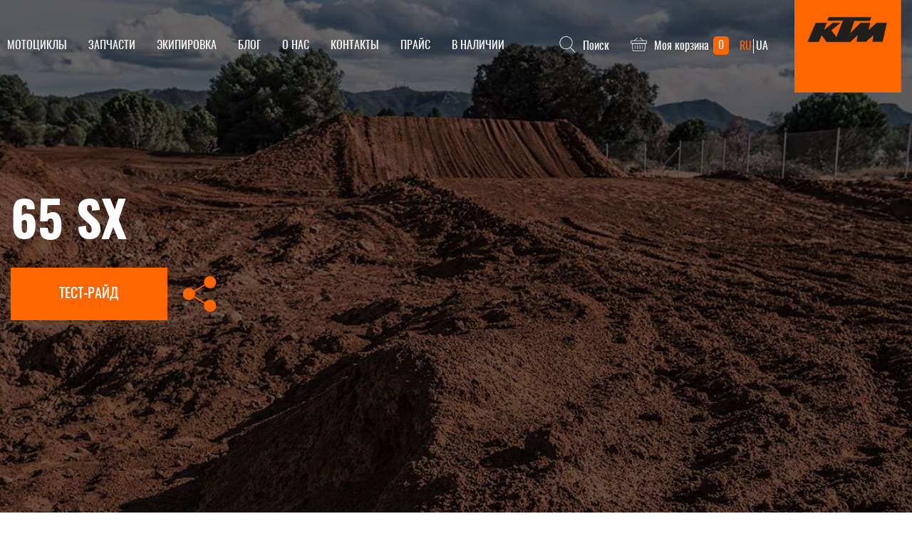

--- FILE ---
content_type: text/html; charset=UTF-8
request_url: https://ktm.kharkov.ua/ru/bodywork-graphics-mx-65-sx
body_size: 24154
content:
<!DOCTYPE html>
<html lang="ru">
<head>
    <base href="https://ktm.kharkov.ua/" />
    <meta name="viewport" content="width=device-width, initial-scale=1.0, minimum-scale=1.0, maximum-scale=1.0, user-scalable=no">
    <meta http-equiv="Content-Type" content="text/html; charset=utf-8" />
    <meta http-equiv="X-UA-Compatible" content="IE=edge">
    <title>Внешний вид  KTM Харьков</title>
        <meta name="description" content="">
        <meta name="keywords" content="">
        <meta property="og:url" content="https://ktm.kharkov.ua/ru/bodywork-graphics-mx-65-sx" />
        <meta property="og:type" content="article" />
        <meta property="og:title" content="Внешний вид  KTM Харьков" />
        <meta property="og:description" content="" />
        <meta property="og:image" content="https://ktm.kharkov.ua/img/logo.png" />
        <link rel="apple-touch-icon" sizes="180x180" href="/apple-touch-icon.png">
<link rel="icon" type="image/png" sizes="32x32" href="/favicon-32x32.png">
<link rel="icon" type="image/png" sizes="192x192" href="/android-chrome-192x192.png">
<link rel="icon" type="image/png" sizes="16x16" href="/favicon-16x16.png">
<link rel="manifest" href="/site.webmanifest">
<link rel="mask-icon" href="/safari-pinned-tab.svg" color="#ff6600">
<meta name="msapplication-TileColor" content="#000000">
<meta name="msapplication-TileImage" content="/mstile-144x144.png">
<meta name="theme-color" content="#ff6600">
<meta property="og:image" content="/og-image.jpg">
        <meta name="facebook-domain-verification" content="e6qc3ya725vuyr78fsexurqjpuqko5" />
    <link rel="stylesheet" href="https://maxcdn.bootstrapcdn.com/bootstrap/4.0.0/css/bootstrap.min.css" integrity="sha384-Gn5384xqQ1aoWXA+058RXPxPg6fy4IWvTNh0E263XmFcJlSAwiGgFAW/dAiS6JXm" crossorigin="anonymous">
    <link rel="stylesheet" type="text/css" href="https://cdnjs.cloudflare.com/ajax/libs/slick-carousel/1.6.0/slick.min.css" />
    <link rel="stylesheet" type="text/css" href="https://cdnjs.cloudflare.com/ajax/libs/slick-carousel/1.6.0/slick-theme.min.css" />
    <link rel="stylesheet" type="text/css" href="https://ktm.kharkov.ua/css/master.css" />
    <link rel="stylesheet" type="text/css" href="https://ktm.kharkov.ua/css/additions_custom.css" />
                                                    <link rel="alternate" hreflang="uk" href="https://ktm.kharkov.ua/ua/bodywork-graphics-mx-65-sx" />
                            <script type="text/javascript" src="https://ktm.kharkov.ua/js/jquery-1.11.2.min.js"></script>
        <!-- Google Tag Manager -->
<script>(function(w,d,s,l,i){w[l]=w[l]||[];w[l].push({'gtm.start':
new Date().getTime(),event:'gtm.js'});var f=d.getElementsByTagName(s)[0],
j=d.createElement(s),dl=l!='dataLayer'?'&l='+l:'';j.async=true;j.src=
'https://www.googletagmanager.com/gtm.js?id='+i+dl;f.parentNode.insertBefore(j,f);
})(window,document,'script','dataLayer','GTM-5W483HH');</script>
<!-- End Google Tag Manager -->

<!-- Facebook Pixel Code -->
<script>
  !function(f,b,e,v,n,t,s)
  {if(f.fbq)return;n=f.fbq=function(){n.callMethod?
  n.callMethod.apply(n,arguments):n.queue.push(arguments)};
  if(!f._fbq)f._fbq=n;n.push=n;n.loaded=!0;n.version='2.0';
  n.queue=[];t=b.createElement(e);t.async=!0;
  t.src=v;s=b.getElementsByTagName(e)[0];
  s.parentNode.insertBefore(t,s)}(window, document,'script',
  'https://connect.facebook.net/en_US/fbevents.js');
  fbq('init', '1010520399316117');
  fbq('track', 'PageView');
</script>
<noscript><img height="1" width="1" style="display:none"
  src="https://www.facebook.com/tr?id=1010520399316117&ev=PageView&noscript=1"
/></noscript>
<!-- End Facebook Pixel Code -->
</head>
<body>
    <noscript id="deferred-styles">
        <link rel="stylesheet" type="text/css" href="https://cdnjs.cloudflare.com/ajax/libs/bootstrap-select/1.12.4/css/bootstrap-select.min.css" />
        <link rel="stylesheet" type="text/css" href="https://cdnjs.cloudflare.com/ajax/libs/lightcase/2.5.0/css/lightcase.min.css" />
        <link rel="stylesheet" type="text/css" href="https://cdnjs.cloudflare.com/ajax/libs/jqueryui/1.12.1/jquery-ui.min.css" />
        <link rel="stylesheet" type="text/css" href="https://cdnjs.cloudflare.com/ajax/libs/jqueryui/1.12.1/jquery-ui.theme.min.css" />
    </noscript>
            <!-- <div id="callback_cont" class='callback_container callback'>
           <span class='personal_data_note callback__note'>Нажимая на кнопку «Жду звонка!», Вы даете согласие на обработку своих персональных данных</span>
            <a href='#' class='callback_btn callback__btn'>
               <svg xmlns="http://www.w3.org/2000/svg" viewBox="0 0 480.6 480.6"><path d="M365.4 317.9c-15.7-15.5-35.3-15.5-50.9 0 -11.9 11.8-23.8 23.6-35.5 35.6 -3.2 3.3-5.9 4-9.8 1.8 -7.7-4.2-15.9-7.6-23.3-12.2 -34.5-21.7-63.4-49.6-89-81 -12.7-15.6-24-32.3-31.9-51.1 -1.6-3.8-1.3-6.3 1.8-9.4 11.9-11.5 23.5-23.3 35.2-35.1 16.3-16.4 16.3-35.6-0.1-52.1 -9.3-9.4-18.6-18.6-27.9-28 -9.6-9.6-19.1-19.3-28.8-28.8 -15.7-15.3-35.3-15.3-50.9 0.1 -12 11.8-23.5 23.9-35.7 35.5 -11.3 10.7-17 23.8-18.2 39.1 -1.9 24.9 4.2 48.4 12.8 71.3 17.6 47.4 44.4 89.5 76.9 128.1 43.9 52.2 96.3 93.5 157.6 123.3 27.6 13.4 56.2 23.7 87.3 25.4 21.4 1.2 40-4.2 54.9-20.9 10.2-11.4 21.7-21.8 32.5-32.7 16-16.2 16.1-35.8 0.2-51.8C403.6 355.9 384.5 336.9 365.4 317.9z"/><path d="M346.3 238.2l36.9-6.3c-5.8-33.9-21.8-64.6-46.1-89 -25.7-25.7-58.2-41.9-94-46.9l-5.2 37.1c27.7 3.9 52.9 16.4 72.8 36.3C329.5 188.2 341.8 212 346.3 238.2z"/><path d="M404 77.8c-42.6-42.6-96.5-69.5-156-77.8l-5.2 37.1c51.4 7.2 98 30.5 134.8 67.2 34.9 34.9 57.8 79 66.1 127.5l36.9-6.3C470.9 169.3 444.4 118.3 404 77.8z"/>
               </svg>
           </a>
           <a href='#' class='callback_container_close callback__close'>
               <svg xmlns="http://www.w3.org/2000/svg" viewBox="0 0 371.2 371.2"><polygon points="371.2 21.2 350 0 185.6 164.4 21.2 0 0 21.2 164.4 185.6 0 350 21.2 371.2 185.6 206.8 350 371.2 371.2 350 206.8 185.6 "/></svg>
           </a>
           <form id='callback_form' class='phone callback__form'>
               <div class="phone_input callback__phone callback__flex">
                   <div class="forms__input callback__input-holder">
                       <input type="phone" name="phone" placeholder="+38 (___) ___-__-__" class="callback__input" required>
                   </div>
                   <div class="callback__holder-btn">
                       <button id="do_callback" class="callback__form-btn btn btn-good-order" type="button">Жду звонка!</button>
                   </div>
               </div>
               <div class="name_input callback__name callback__flex">
                   <div class="forms__input callback__input-holder">
                       <input type="text" name="name" placeholder='Введите Ваше имя' class="callback_name_input">
                   </div>
                   <div class="callback__holder-btn">
                       <button class="btn btn-five btn-good-order callback__form-btn do_name" type="button">ok</button>
                       <button class="btn btn-five btn-middle btn-grey btn__simple callback__form-btn cancel_name" type="button">
                           <svg xmlns="http://www.w3.org/2000/svg" xmlns:xlink="http://www.w3.org/1999/xlink" viewBox="0 0 20 21"><defs><path id="z7mda" d="M1005.1 881.5l8.67-8.67a.78.78 0 1 0-1.1-1.1l-8.67 8.67-8.67-8.67a.78.78 0 1 0-1.1 1.1l8.67 8.67-8.67 8.67a.78.78 0 1 0 1.1 1.1l8.67-8.66 8.67 8.66a.78.78 0 0 0 1.1 0c.3-.3.3-.8 0-1.1z"/></defs><g><g transform="translate(-994 -871)"><use xlink:href="#z7mda"/></g></g></svg>
                       </button>
                   </div>
               </div>
               <div class='callback_note'>Оставьте номер и мы <a class='enter_name callback__enter' href='#'>Вам</a> перезвоним</div>
               <div class='name_note'>Представьтесь, и мы будем обращаться к Вам по имени</div>
               <input type='hidden' name='url' value='https://ktm.kharkov.ua/ru/bodywork-graphics-mx-65-sx' />
               <input type='hidden' name='page_title' value='Внешний вид' />
               <input type='hidden' name='theme' value='Обратный звонок' />
           </form>
           <div id='callback_success' class="callback__success">Ваша заявка отправлена</div>
       </div> -->
        <div class='site'>
        <header class="header not-main-header">
        <div class="container container-flex flex-center-item js_header_container">
        <div class="header-menu js_header-menu">
            <ul class="nav js_nav">
                <li class="nav-item"><a href="" class="nav-link js_nav_link">Мотоциклы</a>
                    <div class="header_submenu">
                        <div class="header_submenu_overlay"></div>
                        <div class="submenu_cover">
                            <div class="submenu-child-cover">
                                <div class="submenu-child container">
                                    <ul class="submenu-main-ul">
                                                                                                                                <li class="submenu-main-li">
                                                <a href="" class="submenu-main-link style-main-link js-active" data-value="0" data-url="https://ktm.kharkov.ua/files/images/units/big/mx2019overview.jpg">MX</a>
                                            </li>
                                                                                                                                <li class="submenu-main-li">
                                                <a href="" class="submenu-main-link style-main-link " data-value="1" data-url="img/no_image.png">Enduro</a>
                                            </li>
                                                                                                                                <li class="submenu-main-li">
                                                <a href="" class="submenu-main-link style-main-link " data-value="2" data-url="img/no_image.png">E-Ride</a>
                                            </li>
                                                                                                                                <li class="submenu-main-li">
                                                <a href="" class="submenu-main-link style-main-link " data-value="3" data-url="img/no_image.png">Travel</a>
                                            </li>
                                                                                                                                <li class="submenu-main-li">
                                                <a href="" class="submenu-main-link style-main-link " data-value="4" data-url="img/no_image.png">Sports Tourer</a>
                                            </li>
                                                                                                                                <li class="submenu-main-li">
                                                <a href="" class="submenu-main-link style-main-link " data-value="5" data-url="img/no_image.png">Supermoto</a>
                                            </li>
                                                                                                                                <li class="submenu-main-li">
                                                <a href="" class="submenu-main-link style-main-link " data-value="6" data-url="img/no_image.png">Naked</a>
                                            </li>
                                                                                                                                <li class="submenu-main-li">
                                                <a href="" class="submenu-main-link style-main-link " data-value="7" data-url="img/no_image.png">Supersport</a>
                                            </li>
                                                                                <li class="submenu-main-li">
                                            <a href="https://ktm.kharkov.ua/catalog/list/v-salone" class="style-main-link">В салоне</a>
                                        </li>
                                        <li class="submenu-main-li">
                                            <a href="https://ktm.kharkov.ua/catalog/list/s-probegom" class="style-main-link">С пробегом</a>
                                        </li>
                                    </ul>
                                </div>
                            </div>
                            <div class="content-cover">
                                                                                                        <div class="submenu-block container container-flex js-active" data-value="0">
                                        <div class="submenu-block-info">
                                                                                                                                        <div class="block-categoria">
                                                                                                            <div class="title-categoria">4-STROKE</div>
                                                                                                        <ul class="categoria-ul">
                                                                                                                                                                                <li class="categoria-li">
                                                                <a
                                                                    data-url="https://ktm.kharkov.ua/files/images/units/covers/big/450-sxf-factory-edition-2020-01.png"
                                                                    data-title="450 SX-F FACTORY EDITION"
                                                                    data-short_desc="ФОРМУЛА УСПЕХА"
                                                                    data-long_desc="Мы строим и гоняем ЗАВОДСКИЕ ИЗДАНИЯ. Мотоциклы, выигравшие чемпионат, вроде этого. Благодаря компактному двигателю SOHC (с одним верхним распределительным валом), обеспечивающему взрывную, но контролируемую мощность, он является движущей сил..."
                                                                    href="450-sx-f-factory-edition-2020"
                                                                    class="categoria-link">
                                                                    450 SX-F FACTORY EDITION
                                                                </a>
                                                            </li>
                                                                                                                                                                                <li class="categoria-li">
                                                                <a
                                                                    data-url="https://ktm.kharkov.ua/files/images/units/covers/big/250sx-f-prado-2021-01.png"
                                                                    data-title="250 SX-F PRADO"
                                                                    data-short_desc="ПРОСТО НЕВЕРОЯТНО"
                                                                    data-long_desc="Хорхе Прадо настроен на мировое господство и, как и KTM 250 SX-F, намерен сохранить свое господство и в будущем. Этот талантливый молодой гонщик смотрит на него глазами всего мира, и, имея уже три чемпионата мира, он превосходит все ожидания...."
                                                                    href="250-sx-f-prado-2021"
                                                                    class="categoria-link">
                                                                    250 SX-F PRADO
                                                                </a>
                                                            </li>
                                                                                                                                                                                <li class="categoria-li">
                                                                <a
                                                                    data-url="https://ktm.kharkov.ua/files/images/units/covers/big/450-sx-f-cairoli-2021-00.png"
                                                                    data-title="450 SX-F CAIROLI"
                                                                    data-short_desc="ДАНЬ ЛЕГЕНДЕ"
                                                                    data-long_desc="Антонио &laquo;Тони&raquo; Кайроли - легенда мотокросса. Мало того, что девятикратный чемпион мира оставил свой след в одной из самых сложных дисциплин на планете, звезда KTM также сыграл жизненно важную роль в формировании победившего в чемп..."
                                                                    href="450-sx-f-cairoli-2021"
                                                                    class="categoria-link">
                                                                    450 SX-F CAIROLI
                                                                </a>
                                                            </li>
                                                                                                                                                                                <li class="categoria-li">
                                                                <a
                                                                    data-url="https://ktm.kharkov.ua/files/images/units/covers/big/250-sx-f-troy-lee-designs-2021-00.jpg"
                                                                    data-title="250 SX-F TROY LEE DESIGNS"
                                                                    data-short_desc="нефильтрованная гоночная порода"
                                                                    data-long_desc="Для гонок на мотоциклах по бездорожью меньше зрелищных этапов, чем гламур и очарование AMA Supercross, а с KTM 250 SX-F TROY LEE DESIGNS KTM получил специальный мотоцикл, идеально подходящий для этой цели. KTM 250 SX-F не только настроен и мо..."
                                                                    href="250-sx-f-troy-lee-designs-2021"
                                                                    class="categoria-link">
                                                                    250 SX-F TROY LEE DESIGNS
                                                                </a>
                                                            </li>
                                                                                                                                                                                <li class="categoria-li">
                                                                <a
                                                                    data-url="https://ktm.kharkov.ua/files/images/units/covers/big/450-sx-f-2021-00.png"
                                                                    data-title="450 SX-F"
                                                                    data-short_desc="ПРЕВОСХОДНАЯ МОЩНОСТЬ"
                                                                    data-long_desc="Победивший в чемпионате KTM 450 SX-F - это проверенная формула, которая является отраслевым эталоном. В 2021 году эта машина по-прежнему будет обеспечивать превосходную производительность и простоту в обращении. Он имеет чрезвычайно компактну..."
                                                                    href="450-sx-f-2021"
                                                                    class="categoria-link">
                                                                    450 SX-F
                                                                </a>
                                                            </li>
                                                                                                                                                                                <li class="categoria-li">
                                                                <a
                                                                    data-url="https://ktm.kharkov.ua/files/images/units/covers/big/350sxf-2021-00.png"
                                                                    data-title="350 SX-F"
                                                                    data-short_desc="МОЩНОСТЬ И ПРОИЗВОДИТЕЛЬНОСТЬ"
                                                                    data-long_desc="KTM 350 SX-F по-прежнему демонстрирует доминирующее сочетание мощности и маневренности. Он имеет исключительное соотношение мощности и веса с крутящим моментом, аналогичным крутящему моменту 450-го, без потери маневренности 250-ой. Если вы ищ..."
                                                                    href="350-sx-f-2021"
                                                                    class="categoria-link">
                                                                    350 SX-F
                                                                </a>
                                                            </li>
                                                                                                                                                                                <li class="categoria-li">
                                                                <a
                                                                    data-url="https://ktm.kharkov.ua/files/images/units/covers/big/250sxf-2021-00.png"
                                                                    data-title="250 SX-F"
                                                                    data-short_desc="ДИНАМИЧНЫЙ ВО ВСЕМ"
                                                                    data-long_desc="KTM 250 SX-F был нацелен на мировое господство и намерен продолжить доминировать в 2021 году. Это не только самый легкий байк в своем классе, но и непревзойденная, внушающая уверенность мощность, что делает его отличным выбором как для любите..."
                                                                    href="250-sx-f-2021"
                                                                    class="categoria-link">
                                                                    250 SX-F
                                                                </a>
                                                            </li>
                                                                                                            </ul>
                                                </div>
                                                                                                                                        <div class="block-categoria">
                                                                                                            <div class="title-categoria">2-STROKE</div>
                                                                                                        <ul class="categoria-ul">
                                                                                                                                                                                <li class="categoria-li">
                                                                <a
                                                                    data-url="https://ktm.kharkov.ua/files/images/units/covers/big/250sx-21-00.png"
                                                                    data-title="250 SX"
                                                                    data-short_desc="УДИВИТЕЛЬНАЯ СИЛА И КОНТРОЛЬ"
                                                                    data-long_desc="Будь то соотношение мощности к весу или мощность и управляемость, KTM 250 SX - идеальное сочетание всего, что имеет значение. Благодаря высокопроизводительному двухтактному двигателю, установленному на современном шасси, этот силовой агрегат,..."
                                                                    href="250-sx-2021"
                                                                    class="categoria-link">
                                                                    250 SX
                                                                </a>
                                                            </li>
                                                                                                                                                                                <li class="categoria-li">
                                                                <a
                                                                    data-url="https://ktm.kharkov.ua/files/images/units/covers/big/150sx-21-00.png"
                                                                    data-title="150 SX"
                                                                    data-short_desc="ШИРОКАЯ ОТКРЫТАЯ ДОРОГА "
                                                                    data-long_desc="KTM 150 SX с маневренностью 125-го и здоровой дозой дополнительной мощности представляет собой живой пакет, готовый противостоять 4-тактным двигателям объемом 250 куб. Благодаря динамическому легкому шасси компактный двигатель обеспечивает лу..."
                                                                    href="150-sx-2021"
                                                                    class="categoria-link">
                                                                    150 SX
                                                                </a>
                                                            </li>
                                                                                                                                                                                <li class="categoria-li">
                                                                <a
                                                                    data-url="https://ktm.kharkov.ua/files/images/units/covers/big/125sx-21-00.png"
                                                                    data-title="125 SX"
                                                                    data-short_desc="НАЧАТЬ СВОЮ ГОНОЧНУЮ КАРЬЕРУ"
                                                                    data-long_desc="KTM 125 SX - самый компактный и легкий из полноразмерных велосипедов, обеспечивающий уверенную езду, как никакой другой. Легкое шасси сочетается с самым конкурентоспособным двухтактным двигателем объемом 125 куб. См в своем классе, обеспечива..."
                                                                    href="125-sx-2021"
                                                                    class="categoria-link">
                                                                    125 SX
                                                                </a>
                                                            </li>
                                                                                                                                                                                <li class="categoria-li">
                                                                <a
                                                                    data-url="https://ktm.kharkov.ua/files/images/units/covers/big/85-sx-1916-00.png"
                                                                    data-title="85 SX 19/16"
                                                                    data-short_desc="ВСТУПИ В ВЫСШУЮ ЛИГУ"
                                                                    data-long_desc="KTM 85 SX предлагает настоящий вкус к высшей лиге мотокросса. Следуя по стопам чемпионов, каждый дюйм этого мотоцикла имитирует проверенный дизайн большой линейки велосипедов. В легком высококачественном корпусе находится компактный ракетный..."
                                                                    href="85-sx-1916-2021"
                                                                    class="categoria-link">
                                                                    85 SX 19/16
                                                                </a>
                                                            </li>
                                                                                                                                                                                <li class="categoria-li">
                                                                <a
                                                                    data-url="https://ktm.kharkov.ua/files/images/units/covers/big/85-sx-1714-00.png"
                                                                    data-title="85 SX 17/14"
                                                                    data-short_desc="ВСТУПИ В ВЫСШУЮ ЛИГИ"
                                                                    data-long_desc="KTM 85 SX предлагает настоящий вкус к высшей лиге мотокросса. Следуя по стопам чемпионов, каждый дюйм этого мотоцикла имитирует проверенный дизайн большой линейки велосипедов. В легком корпусе, спроектированном WP, размещен его компактный рак..."
                                                                    href="85-sx-1714-2021"
                                                                    class="categoria-link">
                                                                    85 SX 17/14
                                                                </a>
                                                            </li>
                                                                                                                                                                                <li class="categoria-li">
                                                                <a
                                                                    data-url="https://ktm.kharkov.ua/files/images/units/covers/big/65-sx-2021-00.png"
                                                                    data-title="65 SX"
                                                                    data-short_desc="СКОРОСТЬ НЕ ИМЕЕТ ПРЕДЕЛОВ ВОЗРАСТА"
                                                                    data-long_desc="KTM 65 SX - это полноценная гоночная машина для молодых пилотов в возрасте от 8 до 12 лет. В этом маленьком флаере представлены новейшие передние вилки WP XACT с революционной технологией AER, сверхкрутой графикой и мощностью, устанавливающей..."
                                                                    href="65-sx-2021"
                                                                    class="categoria-link">
                                                                    65 SX
                                                                </a>
                                                            </li>
                                                                                                                                                                                <li class="categoria-li">
                                                                <a
                                                                    data-url="https://ktm.kharkov.ua/files/images/units/covers/big/50sx-factory-21-00.jpg"
                                                                    data-title="50 SX FACTORY EDITION"
                                                                    data-short_desc="ИДЕАЛЬНЫЙ СТАРТ"
                                                                    data-long_desc="KTM FACTORY EDITION - результат многолетней разработки машин Factory Race для одних из самых быстрых гонщиков на планете, соревнующихся на самых сложных трассах. Юные гонщики и гонщики, которые поднимаются на KTM 50 SX FACTORY EDITION, могут..."
                                                                    href="50-sx-factory-edition-2021"
                                                                    class="categoria-link">
                                                                    50 SX FACTORY EDITION
                                                                </a>
                                                            </li>
                                                                                                                                                                                <li class="categoria-li">
                                                                <a
                                                                    data-url="https://ktm.kharkov.ua/files/images/units/covers/big/50-sx-21-00.png"
                                                                    data-title="50 SX"
                                                                    data-short_desc="ИДЕАЛЬНЫЙ СТАРТ"
                                                                    data-long_desc="KTM 50 SX - настоящий KTM для молодых гонщиков MX в возрасте от 4 до 10 лет. Это настоящий внедорожный байк, который, как и его более крупные собратья, производится из высококачественных компонентов. Это делает KTM 50 SX лучшим выбором для вс..."
                                                                    href="50-sx-2021"
                                                                    class="categoria-link">
                                                                    50 SX
                                                                </a>
                                                            </li>
                                                                                                            </ul>
                                                </div>
                                                                                                                                        <div class="block-categoria">
                                                                                                        <ul class="categoria-ul">
                                                                                                                                                                                <li class="categoria-li">
                                                                <a
                                                                    data-url="https://ktm.kharkov.ua/files/images/units/covers/big/sx-e5-2021-00.png"
                                                                    data-title="SX-E 5"
                                                                    data-short_desc="НОВАЯ ЭРА ВНЕЗАПНЫХ СОРЕВНОВАНИЙ "
                                                                    data-long_desc="Это высококлассный, адаптируемый, готовый к гонке мини-кроссер с электроприводом, предназначенный как для начинающих, так и для юных гонщиков. KTM SX-E 5, обновленный для 2021 года, с нулевыми выбросами и шумовым загрязнением находится на пер..."
                                                                    href="sx-e-5-2021"
                                                                    class="categoria-link">
                                                                    SX-E 5
                                                                </a>
                                                            </li>
                                                                                                            </ul>
                                                </div>
                                                                                    </div>
                                        <div class="submenu-block-img">
                                                                                            <div class="submenu-main-bg" style="background-image: url('https://ktm.kharkov.ua/files/images/units/big/mx2019overview.jpg')" data-bg="0"></div>
                                                                                        <div class="categoria-item categoria-bg">
                                                <img src="" alt="" class="img-responsive categoria-img">
                                            </div>
                                            <div class="categoria-item categoria-info">
                                                <div class="categoria-info-title"></div>
                                                <div class="categoria-info-short_desc"></div>
                                                <div class="categoria-info-long_desc"></div>
                                                <a href="" class="btn btn-lg btn-white-black btn-categoria">Подробнее</a>
                                            </div>
                                        </div>
                                    </div>
                                                                                                        <div class="submenu-block container container-flex " data-value="1">
                                        <div class="submenu-block-info">
                                                                                                                                        <div class="block-categoria">
                                                                                                            <div class="title-categoria">4-STROKE</div>
                                                                                                        <ul class="categoria-ul">
                                                                                                                                                                                <li class="categoria-li">
                                                                <a
                                                                    data-url="https://ktm.kharkov.ua/files/images/units/covers/big/500-exc-f-sixdays2021-00.png"
                                                                    data-title="500 EXC-F SIX DAYS"
                                                                    data-short_desc="НЕПРЕВЗОЙДЕННАЯ ПРОИЗВОДИТЕЛЬНОСТЬ"
                                                                    data-long_desc="Ни один другой бренд не может противостоять успеху KTM, когда речь идет о эндуро, и это ясно видно в самом большом соревновании в календаре &laquo;International Six Days Enduro&raquo; (ISDE). Со своего скромного начала, ISDE превратилась в ко..."
                                                                    href="500-exc-f-six-days-2021"
                                                                    class="categoria-link">
                                                                    500 EXC-F SIX DAYS
                                                                </a>
                                                            </li>
                                                                                                                                                                                <li class="categoria-li">
                                                                <a
                                                                    data-url="https://ktm.kharkov.ua/files/images/units/covers/big/450-exc-f-sixdays2021-00.png"
                                                                    data-title="450 EXC-F SIX DAYS"
                                                                    data-short_desc="ДОКАЗАТЕЛЬСТВА, ПРОВЕРЕННЫЕ В ГОНКАХ"
                                                                    data-long_desc="Ни один другой бренд не может противостоять успеху KTM, когда речь идет о эндуро, и это ясно видно в самом большом соревновании в календаре &laquo;International Six Days Enduro&raquo; (ISDE). Со своего скромного начала, ISDE превратилась в ко..."
                                                                    href="450-exc-f-six-days-2021"
                                                                    class="categoria-link">
                                                                    450 EXC-F SIX DAYS
                                                                </a>
                                                            </li>
                                                                                                                                                                                <li class="categoria-li">
                                                                <a
                                                                    data-url="https://ktm.kharkov.ua/files/images/units/covers/big/350-exc-f-sixdays2021-00.png"
                                                                    data-title="350 EXC-F SIX DAYS"
                                                                    data-short_desc="ЗАЯВЛЕНИЕ О ДЕЯТЕЛЬНОСТИ"
                                                                    data-long_desc="Ни один другой бренд не может противостоять успеху KTM, когда речь идет о эндуро, и это ясно видно в самом большом соревновании в календаре &laquo;International Six Days Enduro&raquo; (ISDE). Со своего скромного начала, ISDE превратилась в ко..."
                                                                    href="350-exc-f-six-days-2021"
                                                                    class="categoria-link">
                                                                    350 EXC-F SIX DAYS
                                                                </a>
                                                            </li>
                                                                                                                                                                                <li class="categoria-li">
                                                                <a
                                                                    data-url="https://ktm.kharkov.ua/files/images/units/covers/big/250-exc-f-sixdays2021-00.png"
                                                                    data-title="250 EXC-F SIX DAYS"
                                                                    data-short_desc="ЛЕГКИЙ ЗАВОЕВАТЕЛЬ"
                                                                    data-long_desc="Ни один другой бренд не может противостоять успеху KTM, когда речь идет о эндуро, и это ясно видно в самом большом соревновании в календаре &laquo;International Six Days Enduro&raquo; (ISDE). Со своего скромного начала, ISDE превратилась в ко..."
                                                                    href="250-exc-f-six-days-2021"
                                                                    class="categoria-link">
                                                                    250 EXC-F SIX DAYS
                                                                </a>
                                                            </li>
                                                                                                                                                                                <li class="categoria-li">
                                                                <a
                                                                    data-url="https://ktm.kharkov.ua/files/images/units/covers/big/350-exc-f-wess2021-00.jpg"
                                                                    data-title="350 EXC-F WESS"
                                                                    data-short_desc="ОПРЕДЕЛЕНИЕ ГОНКИ"
                                                                    data-long_desc="KTM 350 EXC-F WESS создан для преодоления разнообразных и сложных задач, брошенных участникам чемпионата мира по эндуро WESS. От взрыва через быстрые трассы до технических деталей больших препятствий - сочетание мощности и реакции всех аспект..."
                                                                    href="350-exc-f-wess-2021"
                                                                    class="categoria-link">
                                                                    350 EXC-F WESS
                                                                </a>
                                                            </li>
                                                                                                                                                                                <li class="categoria-li">
                                                                <a
                                                                    data-url="https://ktm.kharkov.ua/files/images/units/covers/big/500-exc-f-2021-00.png"
                                                                    data-title="500 EXC-F"
                                                                    data-short_desc="ДИНАМИЧНЫЙ И МОЩНЫЙ"
                                                                    data-long_desc="Отойди или держись крепче, это самый мощный гоночный байк для бездорожья на рынке. KTM 500 EXC-F последнего поколения обладает захватывающей 4-тактной мощностью и при этом обеспечивает исключительную управляемость. Благодаря легкому шасси и к..."
                                                                    href="500-exc-f-2021"
                                                                    class="categoria-link">
                                                                    500 EXC-F
                                                                </a>
                                                            </li>
                                                                                                                                                                                <li class="categoria-li">
                                                                <a
                                                                    data-url="https://ktm.kharkov.ua/files/images/units/covers/big/450-exc-f-2021-00.png"
                                                                    data-title="450 EXC-F"
                                                                    data-short_desc="ПОКОРЯЙТЕ БОЛЬШОЙ ОТДЫХ"
                                                                    data-long_desc="KTM 450 EXC-F является отраслевым эталоном и был усилен благодаря предложениям заводских гонщиков KTM. Благодаря впечатляющим и эффективным характеристикам, легкой раме и подрамнику, усовершенствованному кузову и эргономике, компактной выхлоп..."
                                                                    href="450-exc-f-2021"
                                                                    class="categoria-link">
                                                                    450 EXC-F
                                                                </a>
                                                            </li>
                                                                                                                                                                                <li class="categoria-li">
                                                                <a
                                                                    data-url="https://ktm.kharkov.ua/files/images/units/covers/big/350-exc-f-2021-00.png"
                                                                    data-title="350 EXC-F"
                                                                    data-short_desc="ИДЕАЛЬНЫЙ МИКС"
                                                                    data-long_desc="Успех KTM 350 EXC-F, безусловно, произвел фурор в отрасли. Получив мгновенное признание после своего появления в 2012 году, он стал самой продаваемой четырехтактной моделью среди конкурентов благодаря своей маневренности 250 и мощности 450. С..."
                                                                    href="350-exc-f-2021"
                                                                    class="categoria-link">
                                                                    350 EXC-F
                                                                </a>
                                                            </li>
                                                                                                                                                                                <li class="categoria-li">
                                                                <a
                                                                    data-url="https://ktm.kharkov.ua/files/images/units/covers/big/250-exc-f-2021-00.png"
                                                                    data-title="250 EXC-F"
                                                                    data-short_desc="БЕСПОКОЙНОЕ ОТНОШЕНИЕ"
                                                                    data-long_desc="Самая маленькая модель в линейке 4-тактных двигателей KTM удивительно хороша для своего размера. Благодаря сверхкомпактному мощному двигателю, минимальному весу и фантастической управляемости, это отличный выбор как для целеустремленных любит..."
                                                                    href="250-exc-f-2021"
                                                                    class="categoria-link">
                                                                    250 EXC-F
                                                                </a>
                                                            </li>
                                                                                                            </ul>
                                                </div>
                                                                                                                                        <div class="block-categoria">
                                                                                                            <div class="title-categoria">2-STROKE</div>
                                                                                                        <ul class="categoria-ul">
                                                                                                                                                                                <li class="categoria-li">
                                                                <a
                                                                    data-url="https://ktm.kharkov.ua/files/images/units/covers/big/300-exc-tpi-sixdays2021-00.png"
                                                                    data-title="300 EXC TPI SIX DAYS"
                                                                    data-short_desc="ВЕРШИНА ENDURO"
                                                                    data-long_desc="Ни один другой бренд не может противостоять успеху KTM, когда речь идет о эндуро, и это ясно видно в самом большом соревновании в календаре &laquo;International Six Days Enduro&raquo; (ISDE). Со своего скромного начала, ISDE превратилась в ко..."
                                                                    href="300-exc-tpi-six-days-2021"
                                                                    class="categoria-link">
                                                                    300 EXC TPI SIX DAYS
                                                                </a>
                                                            </li>
                                                                                                                                                                                <li class="categoria-li">
                                                                <a
                                                                    data-url="https://ktm.kharkov.ua/files/images/units/covers/big/300-exc-tpi-erzbergrodeo2021-00.png"
                                                                    data-title="300 EXC TPI ERZBERGRODEO"
                                                                    data-short_desc="ПОЛУЧИ ЭКСТРИМ"
                                                                    data-long_desc="KTM 300 EXC был в авангарде безумных темпов развития экстремального эндуро. Этот маневренный и легкий мастер-вездеход не боится препятствий, что делает его идеальной машиной для борьбы со знаменитым Iron Giant. Специальная ограниченная серия..."
                                                                    href="300-exc-tpi-erzbergrodeo-2021"
                                                                    class="categoria-link">
                                                                    300 EXC TPI ERZBERGRODEO
                                                                </a>
                                                            </li>
                                                                                                                                                                                <li class="categoria-li">
                                                                <a
                                                                    data-url="https://ktm.kharkov.ua/files/images/units/covers/big/250-exc-tpi-sixdays2021-00.png"
                                                                    data-title="250 EXC TPI SIX DAYS"
                                                                    data-short_desc="ПРОВЕРЕННАЯ ГОНКАМИ РОДОСЛОВНАЯ"
                                                                    data-long_desc="Ни один другой бренд не может противостоять успеху KTM, когда речь идет о эндуро, и это ясно видно в самом большом соревновании в календаре &laquo;International Six Days Enduro&raquo; (ISDE). Со своего скромного начала, ISDE превратилась в ко..."
                                                                    href="250-exc-tpi-six-days-2021"
                                                                    class="categoria-link">
                                                                    250 EXC TPI SIX DAYS
                                                                </a>
                                                            </li>
                                                                                                                                                                                <li class="categoria-li">
                                                                <a
                                                                    data-url="https://ktm.kharkov.ua/files/images/units/covers/big/300-exc-tpi-2021-00.png"
                                                                    data-title="300 EXC TPI"
                                                                    data-short_desc="МАСТЕР ЭКСТРЕМАЛЬНЫХ ГОНОК"
                                                                    data-long_desc="KTM 300 EXC был в авангарде безумных темпов развития экстремального эндуро самого высокого уровня. Этот маневренный и легкий мастер-вездеход не боится препятствий и с появлением технологии TPI поднялся на невероятные высоты. Утонченный кузов..."
                                                                    href="300-exc-tpi-2021"
                                                                    class="categoria-link">
                                                                    300 EXC TPI
                                                                </a>
                                                            </li>
                                                                                                                                                                                <li class="categoria-li">
                                                                <a
                                                                    data-url="https://ktm.kharkov.ua/files/images/units/covers/big/250-exc-tpi-2021-00.png"
                                                                    data-title="250 EXC TPI"
                                                                    data-short_desc="ГОНКА К НОВЫМ ВЫСОТАМ"
                                                                    data-long_desc="KTM 250 EXC TPI нового поколения представляет собой идеальное сочетание мощности и управляемости и устанавливает четкий стандарт интуитивного управления, уникального стиля и максимальной производительности. Благодаря новаторской технологии TP..."
                                                                    href="250-exc-tpi-2021"
                                                                    class="categoria-link">
                                                                    250 EXC TPI
                                                                </a>
                                                            </li>
                                                                                                                                                                                <li class="categoria-li">
                                                                <a
                                                                    data-url="https://ktm.kharkov.ua/files/images/units/covers/big/150-exc-tpi-2021-00.png"
                                                                    data-title="150 EXC TPI"
                                                                    data-short_desc="ЛОВКИЙ ВНЕДОРОЖНИК"
                                                                    data-long_desc="Этот маневренный, легкий и экстремальный автомобиль для бездорожья гордится новаторской технологией TPI (впрыск через передаточный порт), которая соответствует строгому стандарту EURO 4. Это означает, что нет необходимости повторно впрыскиват..."
                                                                    href="150-exc-tpi-2021"
                                                                    class="categoria-link">
                                                                    150 EXC TPI
                                                                </a>
                                                            </li>
                                                                                                            </ul>
                                                </div>
                                                                                    </div>
                                        <div class="submenu-block-img">
                                                                                            <div class="submenu-main-bg"></div>
                                                                                        <div class="categoria-item categoria-bg">
                                                <img src="" alt="" class="img-responsive categoria-img">
                                            </div>
                                            <div class="categoria-item categoria-info">
                                                <div class="categoria-info-title"></div>
                                                <div class="categoria-info-short_desc"></div>
                                                <div class="categoria-info-long_desc"></div>
                                                <a href="" class="btn btn-lg btn-white-black btn-categoria">Подробнее</a>
                                            </div>
                                        </div>
                                    </div>
                                                                                                        <div class="submenu-block container container-flex " data-value="2">
                                        <div class="submenu-block-info">
                                                                                                                                        <div class="block-categoria">
                                                                                                        <ul class="categoria-ul">
                                                                                                                                                                                <li class="categoria-li">
                                                                <a
                                                                    data-url="https://ktm.kharkov.ua/files/images/units/covers/big/freeride-e-xc-21-00.png"
                                                                    data-title="FREERIDE E-XC"
                                                                    data-short_desc="БЕЗГРАНИЧНЫЕ ВОЗМОЖНОСТИ"
                                                                    data-long_desc="KTM FREERIDE E-XC разделяет то же безграничное отношение, что и его бензиновый товарищ, но делает это с нулевым уровнем выбросов. Новейший пакет KTM PowerPack с увеличенной емкостью означает, что вы можете пойти еще дальше на одной зарядке. П..."
                                                                    href="freeride-e-xc-2021"
                                                                    class="categoria-link">
                                                                    FREERIDE E-XC
                                                                </a>
                                                            </li>
                                                                                                            </ul>
                                                </div>
                                                                                    </div>
                                        <div class="submenu-block-img">
                                                                                            <div class="submenu-main-bg"></div>
                                                                                        <div class="categoria-item categoria-bg">
                                                <img src="" alt="" class="img-responsive categoria-img">
                                            </div>
                                            <div class="categoria-item categoria-info">
                                                <div class="categoria-info-title"></div>
                                                <div class="categoria-info-short_desc"></div>
                                                <div class="categoria-info-long_desc"></div>
                                                <a href="" class="btn btn-lg btn-white-black btn-categoria">Подробнее</a>
                                            </div>
                                        </div>
                                    </div>
                                                                                                        <div class="submenu-block container container-flex " data-value="3">
                                        <div class="submenu-block-info">
                                                                                                                                        <div class="block-categoria">
                                                                                                        <ul class="categoria-ul">
                                                                                                                                                                                <li class="categoria-li">
                                                                <a
                                                                    data-url="https://ktm.kharkov.ua/files/images/units/covers/big/phobike90re1290-advr-2019-90-resallaepiv1.png"
                                                                    data-title="1290 SUPER ADVENTURE R"
                                                                    data-short_desc="КОРОЛЬ ПРИКЛЮЧЕНИЙ"
                                                                    data-long_desc="Выберите точку на карте и отправляйтесь в путь. KTM 1290 SUPER ADVENTURE R спроектирован для преодоления самых диких и сложных ландшафтов. У мотоцикла непревзойденные способности и лучшие в своем классе характеристики. Остается сказать только..."
                                                                    href="1290-super-adventure-r-2021"
                                                                    class="categoria-link">
                                                                    1290 SUPER ADVENTURE R
                                                                </a>
                                                            </li>
                                                                                                            </ul>
                                                </div>
                                                                                                                                        <div class="block-categoria">
                                                                                                        <ul class="categoria-ul">
                                                                                                                                                                                <li class="categoria-li">
                                                                <a
                                                                    data-url="https://ktm.kharkov.ua/files/images/units/covers/big/new1290-super-adv-s-2021-00gr.png"
                                                                    data-title="1290 SUPER ADVENTURE S"
                                                                    data-short_desc="МИР ПРОСТО СТАЛ МЕНЬШЕ"
                                                                    data-long_desc="KTM 1290 SUPER ADVENTURE S - быстрое и легкое преодоление препятствий. Созданный для приключений V-Twin мощностью 160 л.с. и 138 Нм означает, что поездки по пересеченной местности будут легко организованы, а адаптивный круиз-контроль и полуак..."
                                                                    href="1290-super-adventure-s-2021"
                                                                    class="categoria-link">
                                                                    1290 SUPER ADVENTURE S
                                                                </a>
                                                            </li>
                                                                                                            </ul>
                                                </div>
                                                                                                                                        <div class="block-categoria">
                                                                                                        <ul class="categoria-ul">
                                                                                                                                                                                <li class="categoria-li">
                                                                <a
                                                                    data-url="https://ktm.kharkov.ua/files/images/units/covers/big/890-adventurerrally2021-00.jpg"
                                                                    data-title="890 ADVENTURE R RALLY"
                                                                    data-short_desc="ОГРАНИЧЕННОЕ ПРОИЗВОДСТВО, НЕОГРАНИЧЕННОЕ ПРИКЛЮЧЕНИЕ"
                                                                    data-long_desc="Сложно объяснить нюансы &laquo;ограниченного&raquo; и &laquo;безграничного&raquo; в одном предложении. Но, поскольку по всему миру доступно всего 700 единиц, KTM 890 ADVENTURE R RALLY является настолько же эксклюзивным, насколько и внедорожны..."
                                                                    href="890-adventure-r-rally-2021"
                                                                    class="categoria-link">
                                                                    890 ADVENTURE R RALLY
                                                                </a>
                                                            </li>
                                                                                                            </ul>
                                                </div>
                                                                                                                                        <div class="block-categoria">
                                                                                                        <ul class="categoria-ul">
                                                                                                                                                                                <li class="categoria-li">
                                                                <a
                                                                    data-url="https://ktm.kharkov.ua/files/images/units/covers/big/890-adv-r-2021-00.jpg"
                                                                    data-title="890 ADVENTURE R"
                                                                    data-short_desc="НЕЗАПИСАННОЕ ПРИКЛЮЧЕНИЕ "
                                                                    data-long_desc="Если лучшие места труднодоступны, KTM 890 ADVENTURE R - это то, что вам нужно. Этот серьезный внедорожный мотоцикл с новым двигателем с увеличенной мощностью и улучшенными характеристиками готов к экстремальным ситуациям с проторенными дорога..."
                                                                    href="890-adventure-r-2021"
                                                                    class="categoria-link">
                                                                    890 ADVENTURE R
                                                                </a>
                                                            </li>
                                                                                                            </ul>
                                                </div>
                                                                                                                                        <div class="block-categoria">
                                                                                                        <ul class="categoria-ul">
                                                                                                                                                                                <li class="categoria-li">
                                                                <a
                                                                    data-url="https://ktm.kharkov.ua/files/images/units/covers/big/ktm-890-adventure.png"
                                                                    data-title="890 ADVENTURE"
                                                                    data-short_desc="ПРИКЛЮЧЕНИЯ ВЕЗДЕ"
                                                                    data-long_desc="Поездка не должна заканчиваться, когда кончается дорога. KTM 890 ADVENTURE обладает легкими и спортивными характеристиками, которые вы ожидаете от мотоцикла KTM ADVENTURE, чтобы создать в высшей степени способный туристический путешественник..."
                                                                    href="890-adventure-2021"
                                                                    class="categoria-link">
                                                                    890 ADVENTURE
                                                                </a>
                                                            </li>
                                                                                                            </ul>
                                                </div>
                                                                                                                                        <div class="block-categoria">
                                                                                                        <ul class="categoria-ul">
                                                                                                                                                                                <li class="categoria-li">
                                                                <a
                                                                    data-url="https://ktm.kharkov.ua/files/images/units/covers/big/790-adv-r-rally2021-00.png"
                                                                    data-title="790 ADVENTURE R RALLY"
                                                                    data-short_desc="ПРИКЛЮЧЕНИЕ К НОВЫМ ЭКСТРИМАМ"
                                                                    data-long_desc="KTM 790 ADVENTURE R RALLY, производство которого запланировано всего на 500 единиц, является обязательным мотоциклом ограниченной серии, который произведет впечатление как на гонщика, так и на зрителей. Взяв и без того невероятный KTM 790 ADV..."
                                                                    href="790-adventure-r-rally-2021"
                                                                    class="categoria-link">
                                                                    790 ADVENTURE R RALLY
                                                                </a>
                                                            </li>
                                                                                                            </ul>
                                                </div>
                                                                                                                                        <div class="block-categoria">
                                                                                                        <ul class="categoria-ul">
                                                                                                                                                                                <li class="categoria-li">
                                                                <a
                                                                    data-url="https://ktm.kharkov.ua/files/images/units/covers/big/790-adv-r2021-00.png"
                                                                    data-title="790 ADVENTURE R"
                                                                    data-short_desc="ЭКСТРЕМАЛЬНОЕ ПРИКЛЮЧЕНИЕ"
                                                                    data-long_desc="Разработанный на основе ДНК гонок по бездорожью KTM, KTM 790 ADVENTURE R представляет собой серьезный внедорожный мотоцикл, способный путешествовать по бездорожью, оборудованный для самых экстремальных ситуаций. Думая о заядлых искателях прик..."
                                                                    href="790-adventure-r-2021"
                                                                    class="categoria-link">
                                                                    790 ADVENTURE R
                                                                </a>
                                                            </li>
                                                                                                            </ul>
                                                </div>
                                                                                                                                        <div class="block-categoria">
                                                                                                        <ul class="categoria-ul">
                                                                                                                                                                                <li class="categoria-li">
                                                                <a
                                                                    data-url="https://ktm.kharkov.ua/files/images/units/covers/big/790-adv2021-00or.png"
                                                                    data-title="790 ADVENTURE"
                                                                    data-short_desc="НЕОГРАНИЧЕННОЕ ПРИКЛЮЧЕНИЕ"
                                                                    data-long_desc="Если вы ищете высокопроизводительный, легкий и компактный мотоцикл, который специализируется на приключенческих поездках с возможностью исследовать дальше бездорожье, когда асфальт заканчивается, то не ищите ничего, кроме KTM 790 ADVENTURE. Б..."
                                                                    href="790-adventure-2021"
                                                                    class="categoria-link">
                                                                    790 ADVENTURE
                                                                </a>
                                                            </li>
                                                                                                            </ul>
                                                </div>
                                                                                                                                        <div class="block-categoria">
                                                                                                        <ul class="categoria-ul">
                                                                                                                                                                                <li class="categoria-li">
                                                                <a
                                                                    data-url="https://ktm.kharkov.ua/files/images/units/covers/big/390-adv-2021-00wh.png"
                                                                    data-title="390 ADVENTURE"
                                                                    data-short_desc="ВАС ЖДЕТ БОЛЬШЕ ПРИКЛЮЧЕНИЙ"
                                                                    data-long_desc="Утолите свой беспокойный дух с новым KTM 390 ADVENTURE. Этот компактный одноцилиндровый мотоцикл для путешествий эндуро отличается спортивным дизайном, полным оснащением и проверенными характеристиками линейки KTM ADVENTURE. Его универсальная..."
                                                                    href="390-adventure-2021"
                                                                    class="categoria-link">
                                                                    390 ADVENTURE
                                                                </a>
                                                            </li>
                                                                                                            </ul>
                                                </div>
                                                                                                                                        <div class="block-categoria">
                                                                                                        <ul class="categoria-ul">
                                                                                                                                                                                <li class="categoria-li">
                                                                <a
                                                                    data-url="https://ktm.kharkov.ua/files/images/units/covers/big/250-adv-2021-00or.png"
                                                                    data-title="250 ADVENTURE"
                                                                    data-short_desc="СИЛА В МИРЕ ПРИКЛЮЧЕНИЙ"
                                                                    data-long_desc="KTM 250 ADVENTURE - это легкий вход в захватывающий мир путешествий KTM. Этот компактный, мощный и маневренный универсал, идеально подходящий для ежедневных поездок на работу и даже для прогулок в неизведанное, будет поддерживать вас еще долг..."
                                                                    href="250-adventure-2021"
                                                                    class="categoria-link">
                                                                    250 ADVENTURE
                                                                </a>
                                                            </li>
                                                                                                            </ul>
                                                </div>
                                                                                                                                        <div class="block-categoria">
                                                                                                        <ul class="categoria-ul">
                                                                                                                                                                                <li class="categoria-li">
                                                                <a
                                                                    data-url="https://ktm.kharkov.ua/files/images/units/covers/big/690-enduro-r2021-00.png"
                                                                    data-title="690 ENDURO R"
                                                                    data-short_desc="КОРОЛЬ ВСЕХ ПОКРЫТИЙ"
                                                                    data-long_desc="Выезжайте из дома и почувствуйте, как накапливается адреналин, преследуя повороты асфальта к любимому месту бездорожья. Прицепа не требуется, просто поверните дроссель KTM 690 ENDURO R, который действительно вступает в силу, когда начинается..."
                                                                    href="690-enduro-r-2021"
                                                                    class="categoria-link">
                                                                    690 ENDURO R
                                                                </a>
                                                            </li>
                                                                                                            </ul>
                                                </div>
                                                                                                                                        <div class="block-categoria">
                                                                                                        <ul class="categoria-ul">
                                                                                                                                                                                <li class="categoria-li">
                                                                <a
                                                                    data-url="https://ktm.kharkov.ua/files/images/units/covers/big/450-rally-replica2021-00.png"
                                                                    data-title="450 RALLY REPLICA"
                                                                    data-short_desc="ЧИСТЫЕ РАЛЛИ ЧИСТЫЕ ГОНКИ"
                                                                    data-long_desc="Пожалуй, самое чистое выражение философии KTM READY TO RACE: 2021 KTM 450 RALLY REPLICA прибывает прямо с трасс и дюн ралли Дакар и FIM Cross-Country Rallies и отточен опытом Тоби Прайса из Red Bull KTM Factory Racing, Сэма Сандерленд и Матиа..."
                                                                    href="450-rally-replica-2021"
                                                                    class="categoria-link">
                                                                    450 RALLY REPLICA
                                                                </a>
                                                            </li>
                                                                                                            </ul>
                                                </div>
                                                                                    </div>
                                        <div class="submenu-block-img">
                                                                                            <div class="submenu-main-bg"></div>
                                                                                        <div class="categoria-item categoria-bg">
                                                <img src="" alt="" class="img-responsive categoria-img">
                                            </div>
                                            <div class="categoria-item categoria-info">
                                                <div class="categoria-info-title"></div>
                                                <div class="categoria-info-short_desc"></div>
                                                <div class="categoria-info-long_desc"></div>
                                                <a href="" class="btn btn-lg btn-white-black btn-categoria">Подробнее</a>
                                            </div>
                                        </div>
                                    </div>
                                                                                                        <div class="submenu-block container container-flex " data-value="4">
                                        <div class="submenu-block-info">
                                                                                                                                        <div class="block-categoria">
                                                                                                        <ul class="categoria-ul">
                                                                                                                                                                                <li class="categoria-li">
                                                                <a
                                                                    data-url="https://ktm.kharkov.ua/files/images/units/covers/big/1290-super-duke-gt-00w.png"
                                                                    data-title="1290 SUPER DUKE GT"
                                                                    data-short_desc="РАСШИРЕННЫЙ СПОРТИВНЫЙ ТУРИЗМ"
                                                                    data-long_desc="KTM 1290 SUPER DUKE GT сочетает в себе характеристики межзвездного V-образного двойника KTM 1290 SUPER DUKE R с комфортом и оборудованием, необходимым для дневной двухсторонней зарядки, но с дополнительными улучшениями, уточнениями и функциям..."
                                                                    href="1290-super-duke-gt-2021"
                                                                    class="categoria-link">
                                                                    1290 SUPER DUKE GT
                                                                </a>
                                                            </li>
                                                                                                            </ul>
                                                </div>
                                                                                    </div>
                                        <div class="submenu-block-img">
                                                                                            <div class="submenu-main-bg"></div>
                                                                                        <div class="categoria-item categoria-bg">
                                                <img src="" alt="" class="img-responsive categoria-img">
                                            </div>
                                            <div class="categoria-item categoria-info">
                                                <div class="categoria-info-title"></div>
                                                <div class="categoria-info-short_desc"></div>
                                                <div class="categoria-info-long_desc"></div>
                                                <a href="" class="btn btn-lg btn-white-black btn-categoria">Подробнее</a>
                                            </div>
                                        </div>
                                    </div>
                                                                                                        <div class="submenu-block container container-flex " data-value="5">
                                        <div class="submenu-block-info">
                                                                                                                                        <div class="block-categoria">
                                                                                                        <ul class="categoria-ul">
                                                                                                                                                                                <li class="categoria-li">
                                                                <a
                                                                    data-url="https://ktm.kharkov.ua/files/images/units/covers/big/690-smc-r-21-00.png"
                                                                    data-title="690 SMC R"
                                                                    data-short_desc="Уличный убийца"
                                                                    data-long_desc="KTM 690 SMC R поднимает планку на рынке супермотоциклов, отчасти благодаря легкому шасси, легендарному двигателю 690 LC4 и сложной электронике. Неважно, проявляете ли вы свой талант скольжения по асфальту на горных дорогах или на вершинах люб..."
                                                                    href="690-smc-r-2021"
                                                                    class="categoria-link">
                                                                    690 SMC R
                                                                </a>
                                                            </li>
                                                                                                            </ul>
                                                </div>
                                                                                                                                        <div class="block-categoria">
                                                                                                        <ul class="categoria-ul">
                                                                                                                                                                                <li class="categoria-li">
                                                                <a
                                                                    data-url="https://ktm.kharkov.ua/files/images/units/covers/big/450smr-21-00.jpg"
                                                                    data-title="450 SMR"
                                                                    data-short_desc="ЧИСТИЧНАЯ ГОНКА"
                                                                    data-long_desc="Долгожданное возвращение в линейку KTM - долгожданный KTM 450 SMR. Он основан на выигравшем чемпионат KTM 450 SX-F, который является проверенной формулой и является отраслевым эталоном. Он сочетает в себе то, что есть у KTM 450 SX-F, и наши г..."
                                                                    href="450-smr-2021"
                                                                    class="categoria-link">
                                                                    450 SMR
                                                                </a>
                                                            </li>
                                                                                                            </ul>
                                                </div>
                                                                                    </div>
                                        <div class="submenu-block-img">
                                                                                            <div class="submenu-main-bg"></div>
                                                                                        <div class="categoria-item categoria-bg">
                                                <img src="" alt="" class="img-responsive categoria-img">
                                            </div>
                                            <div class="categoria-item categoria-info">
                                                <div class="categoria-info-title"></div>
                                                <div class="categoria-info-short_desc"></div>
                                                <div class="categoria-info-long_desc"></div>
                                                <a href="" class="btn btn-lg btn-white-black btn-categoria">Подробнее</a>
                                            </div>
                                        </div>
                                    </div>
                                                                                                        <div class="submenu-block container container-flex " data-value="6">
                                        <div class="submenu-block-info">
                                                                                                                                        <div class="block-categoria">
                                                                                                        <ul class="categoria-ul">
                                                                                                                                                                                <li class="categoria-li">
                                                                <a
                                                                    data-url="https://ktm.kharkov.ua/files/images/units/covers/big/2q_1290-super-duke-r-2020.png"
                                                                    data-title="1290 SUPER DUKE R"
                                                                    data-short_desc="ЗВЕРЬ"
                                                                    data-long_desc="Отбросив шкуру, KTM 1290 SUPER DUKE R теперь стал более изящным, злобным и еще более грозным гиперобнаженным байком, чем когда-либо прежде. Установленный в совершенно новом шасси, он превосходит обновленную версию знаменитого 75-градусного LC..."
                                                                    href="1290-super-duke-r-2021"
                                                                    class="categoria-link">
                                                                    1290 SUPER DUKE R
                                                                </a>
                                                            </li>
                                                                                                            </ul>
                                                </div>
                                                                                                                                        <div class="block-categoria">
                                                                                                        <ul class="categoria-ul">
                                                                                                                                                                                <li class="categoria-li">
                                                                <a
                                                                    data-url="https://ktm.kharkov.ua/files/images/units/covers/big/HR_overview-01.png"
                                                                    data-title="890 DUKE R"
                                                                    data-short_desc="СУПЕР СКАЛЬПЕЛЬ"
                                                                    data-long_desc="Все такой же маневренный, но с более взрывным характером. KTM 890 DUKE R берет все, что нам нравится в KTM 790 DUKE и доводит это до совершенства. Это бескомпромиссный байк средней тяжести, в равной степени хорош как на улицах, так и на горны..."
                                                                    href="890-duke-r-2021"
                                                                    class="categoria-link">
                                                                    890 DUKE R
                                                                </a>
                                                            </li>
                                                                                                            </ul>
                                                </div>
                                                                                                                                        <div class="block-categoria">
                                                                                                        <ul class="categoria-ul">
                                                                                                                                                                                <li class="categoria-li">
                                                                <a
                                                                    data-url="https://ktm.kharkov.ua/files/images/units/covers/big/790duke-2021-00or.png"
                                                                    data-title="790 DUKE"
                                                                    data-short_desc="СКАЛЬПЕЛЬ"
                                                                    data-long_desc="KTM 790 DUKE потрясающе точен. Маневренность, которую вы ожидаете от сингла, сочетается с мощным ударом близнеца. Он вырезает углы с высочайшей точностью, оснащенный параллельным сдвоенным двигателем LC8c объемом 799 куб. См, встроенным в одн..."
                                                                    href="790-duke-2021"
                                                                    class="categoria-link">
                                                                    790 DUKE
                                                                </a>
                                                            </li>
                                                                                                            </ul>
                                                </div>
                                                                                                                                        <div class="block-categoria">
                                                                                                        <ul class="categoria-ul">
                                                                                                                                                                                <li class="categoria-li">
                                                                <a
                                                                    data-url="https://ktm.kharkov.ua/files/images/units/covers/big/390-duke-2020-00or.png"
                                                                    data-title="390 DUKE"
                                                                    data-short_desc="УГЛОВАЯ РАКЕТА"
                                                                    data-long_desc="KTM 390 DUKE - это чистый пример того, что многих привлекает в уличные мотоциклы. Эта Corner Rocket обеспечивает максимальное удовольствие и пользу для пользователя, принимая почести везде, где важна маневренность. Легкий, как перышко, мощный..."
                                                                    href="390-duke-2021"
                                                                    class="categoria-link">
                                                                    390 DUKE
                                                                </a>
                                                            </li>
                                                                                                            </ul>
                                                </div>
                                                                                                                                        <div class="block-categoria">
                                                                                                        <ul class="categoria-ul">
                                                                                                                                                                                <li class="categoria-li">
                                                                <a
                                                                    data-url="https://ktm.kharkov.ua/files/images/units/covers/big/125duke-2020-00or.png"
                                                                    data-title="125 DUKE"
                                                                    data-short_desc="РОЖДЕНИЕ ЗВЕРЯ"
                                                                    data-long_desc="KTM 125 DUKE может быть байком начального уровня в этой линейке, но он здесь не для игр. Он построен с таким же подходом, что и большие байки, и это видно. С этим городским воином все в порядке, со светодиодной фарой и TFT-дисплеем. Этот 4-та..."
                                                                    href="125-duke-2021"
                                                                    class="categoria-link">
                                                                    125 DUKE
                                                                </a>
                                                            </li>
                                                                                                            </ul>
                                                </div>
                                                                                    </div>
                                        <div class="submenu-block-img">
                                                                                            <div class="submenu-main-bg"></div>
                                                                                        <div class="categoria-item categoria-bg">
                                                <img src="" alt="" class="img-responsive categoria-img">
                                            </div>
                                            <div class="categoria-item categoria-info">
                                                <div class="categoria-info-title"></div>
                                                <div class="categoria-info-short_desc"></div>
                                                <div class="categoria-info-long_desc"></div>
                                                <a href="" class="btn btn-lg btn-white-black btn-categoria">Подробнее</a>
                                            </div>
                                        </div>
                                    </div>
                                                                                                        <div class="submenu-block container container-flex " data-value="7">
                                        <div class="submenu-block-info">
                                                                                                                                        <div class="block-categoria">
                                                                                                        <ul class="categoria-ul">
                                                                                                                                                                                <li class="categoria-li">
                                                                <a
                                                                    data-url="https://ktm.kharkov.ua/files/images/units/covers/big/rc390-21-00.png"
                                                                    data-title="RC 390"
                                                                    data-short_desc="ВДОХНОВЛЕННАЯ ГОНКА"
                                                                    data-long_desc="Спортивный мотоцикл в чистом виде. Сведено к основам. Маневренный, быстрый, подходит для водительских прав A2 и чрезвычайно спортивный. На загородных дорогах или на гоночной трассе гены Moto3 заметны в каждом маневре и передают чистое ощущени..."
                                                                    href="rc-390-2021"
                                                                    class="categoria-link">
                                                                    RC 390
                                                                </a>
                                                            </li>
                                                                                                            </ul>
                                                </div>
                                                                                                                                        <div class="block-categoria">
                                                                                                        <ul class="categoria-ul">
                                                                                                                                                                                <li class="categoria-li">
                                                                <a
                                                                    data-url="https://ktm.kharkov.ua/files/images/units/covers/big/rc-125-21-00.png"
                                                                    data-title="RC 125"
                                                                    data-short_desc="КОМПАКТНАЯ ГОНКА"
                                                                    data-long_desc="Начальный уровень для действительно амбициозных гонщиков. Современный двигатель с водяным охлаждением развивает мощность 15 л.с. (11 кВт), крутящий момент 12 Нм и общие гоночные характеристики для повседневного использования. Каждая поездка п..."
                                                                    href="rc-125-2021"
                                                                    class="categoria-link">
                                                                    RC 125
                                                                </a>
                                                            </li>
                                                                                                            </ul>
                                                </div>
                                                                                    </div>
                                        <div class="submenu-block-img">
                                                                                            <div class="submenu-main-bg"></div>
                                                                                        <div class="categoria-item categoria-bg">
                                                <img src="" alt="" class="img-responsive categoria-img">
                                            </div>
                                            <div class="categoria-item categoria-info">
                                                <div class="categoria-info-title"></div>
                                                <div class="categoria-info-short_desc"></div>
                                                <div class="categoria-info-long_desc"></div>
                                                <a href="" class="btn btn-lg btn-white-black btn-categoria">Подробнее</a>
                                            </div>
                                        </div>
                                    </div>
                                                            </div>
                        </div>
                    </div>
                </li>
                <li class="nav-item"><a href="https://ktm.kharkov.ua/catalog/list/zapchasti" class="nav-link ">Запчасти</a></li>
                <li class="nav-item"><a href="https://ktm.kharkov.ua/catalog/list/ekipirovka" class="nav-link ">Экипировка</a></li>
                <li class="nav-item"><a href="https://ktm.kharkov.ua/blog" class="nav-link ">Блог</a></li>
                <li class="nav-item"><a href="https://ktm.kharkov.ua/about_us" class="nav-link ">О нас</a></li>
                <li class="nav-item"><a href="" class="nav-link js_nav_link ">Контакты</a>
                                            <div class="header_submenu">
                            <div class="header_submenu_overlay"></div>
                            <div class="submenu_cover">
                                <div class="submenu-child-cover">
                                    <div class="submenu-child container">
                                        <ul class="submenu-main-ul">
                                                                                            <li class="submenu-main-li">
                                                    <a href="https://ktm.kharkov.ua/contacts" class="style-main-link " >Мотосалон KTM Vostok Ukraine. Сервис.</a>
                                                </li>
                                                                                            <li class="submenu-main-li">
                                                    <a href="https://ktm.kharkov.ua/test-rayd" class="style-main-link " >Тест-райд</a>
                                                </li>
                                                                                            <li class="submenu-main-li">
                                                    <a href="https://ktm.kharkov.ua/zapisy-na-servis" class="style-main-link " >Запись на сервис</a>
                                                </li>
                                                                                            <li class="submenu-main-li">
                                                    <a href="https://ktm.kharkov.ua/request-for-quotation" class="style-main-link " >Запрос коммерческого предложения</a>
                                                </li>
                                            
                                        </ul>
                                    </div>
                                </div>
                            </div>
                        </div>
                                    </li>
                <li class="nav-item"><a href="" class="nav-link js_nav_link">Прайс</a>
                    <div class="header_submenu">
                        <div class="header_submenu_overlay"></div>
                        <div class="submenu_cover">
                            <div class="submenu-child-cover">
                                <div class="submenu-child container">
                                    <ul class="submenu-main-ul">
                                        <li class="submenu-main-li">
                                                                                            <a href="https://ktm.kharkov.ua/price-list/ktm-street" target="_blank" class="style-main-link" >KTM Street</a>
                                                                                            <a href="https://ktm.kharkov.ua/price-list/ktm-offroad" target="_blank" class="style-main-link" >KTM Offroad</a>
                                                                                                                                </li>
                                    </ul>
                                </div>
                            </div>
                        </div>
                    </div>
                </li>
                <li class="nav-item"><a href="https://ktm.kharkov.ua/catalog/list/v-salone" class="nav-link ">В наличии</a></li>
            </ul>
                            <button class="btn-mobile js_menu_opener">
                    <span class="line line-1"></span>
                    <span class="line line-2"></span>
                    <span class="line line-3"></span>
                </button>
                        <div class="seacrh-block flex-block hover js_search_block">
                <span>
                    <svg xmlns="http://www.w3.org/2000/svg" viewBox="0 0 53 53" class="icon-svg"><path d="M51.7 51.3L36.8 35.8c3.8-3.8 6.1-9 6.1-14.8 0-11.6-9.4-21-21-21s-21 9.4-21 21 9.4 21 21 21c5.1 0 9.7-1.8 13.4-4.8l14.9 15.5c0.2 0.2 0.5 0.3 0.7 0.3 0.3 0 0.5-0.1 0.7-0.3C52.1 52.3 52.1 51.7 51.7 51.3zM22 40c-10.5 0-19-8.5-19-19s8.5-19 19-19 19 8.5 19 19S32.5 40 22 40z"/></svg>
                </span>
                <span class="icon-text">Поиск</span>
            </div>
            <div class="search-cover">
                <div class="overlay-search js_overlay_search"></div>
                <form action="search/" method="get" class="forms-search">
                    <input type="text" name="search" class="input-search">
                    <button class="v-btn search_btn btn-search" id="do_search">
                        <svg xmlns="http://www.w3.org/2000/svg" viewBox="0 0 53 53"><path d="M51.7 51.3L36.8 35.8c3.8-3.8 6.1-9 6.1-14.8 0-11.6-9.4-21-21-21s-21 9.4-21 21 9.4 21 21 21c5.1 0 9.7-1.8 13.4-4.8l14.9 15.5c0.2 0.2 0.5 0.3 0.7 0.3 0.3 0 0.5-0.1 0.7-0.3C52.1 52.3 52.1 51.7 51.7 51.3zM22 40c-10.5 0-19-8.5-19-19s8.5-19 19-19 19 8.5 19 19S32.5 40 22 40z"/></svg>
                    </button>
                </form>
                <div class="close-block js_close_block">
                    <svg xmlns="http://www.w3.org/2000/svg" viewBox="0 0 64 64"><path d="M28.9 31.8L0.6 60.1c-0.8 0.8-0.8 2.1 0 2.8 0.4 0.4 0.9 0.6 1.4 0.6 0.5 0 1-0.2 1.4-0.6l28.5-28.5 28.5 28.5c0.4 0.4 0.9 0.6 1.4 0.6 0.5 0 1-0.2 1.4-0.6 0.8-0.8 0.8-2.1 0-2.8L35.1 31.8 63.4 3.4c0.8-0.8 0.8-2.1 0-2.8 -0.8-0.8-2.1-0.8-2.8 0L32 29.2 3.4 0.6c-0.8-0.8-2.1-0.8-2.8 0 -0.8 0.8-0.8 2.1 0 2.8L28.9 31.8z"/></svg>
                </div>
            </div>
            <div class="header-share">
                <div class="share-cover">
                    <div class="share-title js_share_title">
                        <div class="share-title-svg">
                            <svg xmlns="http://www.w3.org/2000/svg" viewBox="0 0 59 59"><path d="M47 39c-2.7 0-5.2 1-7.1 2.9 -0.5 0.5-1 1.1-1.4 1.7l-17.3-10.5C21.7 32 22 30.8 22 29.5c0-1.3-0.3-2.5-0.7-3.7l17.3-10.4C40.3 18.1 43.5 20 47 20c5.5 0 10-4.5 10-10S52.5 0 47 0 37 4.5 37 10c0 1.3 0.2 2.5 0.7 3.6L20.4 24c-1.8-2.7-4.9-4.5-8.4-4.5 -5.5 0-10 4.5-10 10s4.5 10 10 10c3.5 0 6.6-1.8 8.4-4.5L37.7 45.4C37.2 46.6 37 47.8 37 49c0 2.7 1 5.2 2.9 7.1C41.8 58 44.3 59 47 59s5.2-1 7.1-2.9C56 54.2 57 51.7 57 49s-1-5.2-2.9-7.1C52.2 40 49.7 39 47 39z"/></svg>
                        </div>
                    </div>
                    <div class="share-block js_share-block">
                        <a href="viber://forward?text=https://ktm.kharkov.ua/ru/bodywork-graphics-mx-65-sx" class="social-link viber_link" target="_blank">
                            <svg xmlns="http://www.w3.org/2000/svg" viewBox="0 0 455.7 455.7"><path d="M296.1 105.4c-45.3-8.6-91.2-8.6-136.4 0 -19.8 4.4-44.7 28.3-49.6 47.5 -8.1 37.2-8.1 74.8 0 112 4.9 19.2 29.8 43.1 49.6 47.5 0 0 0 0 0 0 0.9 0.2 1.5 0.9 1.5 1.8v54.4c0 2.7 3.3 4.1 5.2 2.1l25.9-26.5c0 0 20.6-21.1 24.3-24.9 0.4-0.4 0.9-0.6 1.4-0.6 26.1 0.7 52.2-1.4 78.1-6.3 19.8-4.4 44.7-28.3 49.6-47.5 8.1-37.1 8.1-74.8 0-112C340.8 133.7 315.9 109.8 296.1 105.4zM296.8 267.6c-4 8.4-9.7 15.4-18 19.9 -2.3 1.3-5.1 1.7-7.8 2.5 -3-0.9-5.9-1.5-8.6-2.7 -27.9-11.6-53.6-26.5-74-49.4 -11.6-13-20.6-27.7-28.3-43.3 -3.6-7.4-6.7-15-9.8-22.7 -2.8-6.9 1.3-14.1 5.8-19.4 4.1-4.9 9.5-8.7 15.2-11.4 4.5-2.2 8.9-0.9 12.2 2.9 7.1 8.3 13.6 16.9 18.9 26.5 3.3 5.9 2.4 13.1-3.5 17.1 -1.4 1-2.7 2.1-4.1 3.2 -1.2 1-2.3 1.9-3.1 3.2 -1.5 2.4-1.5 5.2-0.6 7.8 7.3 20 19.5 35.5 39.6 43.9 3.2 1.3 6.4 2.9 10.2 2.5 6.2-0.7 8.2-7.5 12.6-11.1 4.3-3.5 9.7-3.5 14.3-0.6 4.6 2.9 9 6 13.4 9.2 4.3 3.1 8.6 6.1 12.6 9.6C297.6 258.6 298.9 263 296.8 267.6zM260.7 202.5c-1.7 0-1.1 0-0.4 0 -2.8-0.1-4.3-1.7-4.6-4.4 -0.2-2-0.4-3.9-0.9-5.8 -0.9-3.7-2.9-7.2-6.1-9.5 -1.5-1.1-3.2-1.9-4.9-2.4 -2.2-0.6-4.6-0.5-6.8-1 -2.4-0.6-3.8-2.6-3.4-4.8 0.3-2.1 2.4-3.7 4.6-3.5 14.2 1 24.3 8.3 25.7 25 0.1 1.2 0.2 2.4 0 3.5 -0.4 1.8-1.7 2.8-3.1 3C261 202.5 261 202.5 260.7 202.5zM251.9 164.4c-4.3-2.1-9-3.4-13.8-4.2 -2.1-0.3-4.2-0.6-6.3-0.8 -2.5-0.4-3.9-2-3.8-4.5 0.1-2.3 1.8-4 4.4-3.9 8.4 0.5 16.5 2.3 23.9 6.2 15.2 8 23.8 20.7 26.3 37.6 0.1 0.8 0.3 1.5 0.4 2.3 0.1 1.9 0.2 3.8 0.4 6.3 -0.1 0.5-0.1 1.5-0.4 2.5 -1 3.7-6.5 4.1-7.8 0.4 -0.4-1.1-0.4-2.3-0.4-3.5 0-7.7-1.7-15.5-5.6-22.2C265.2 173.7 259.1 167.9 251.9 164.4zM298.7 216.7c-2.9 0-4.2-2.4-4.4-5 -0.4-5.2-0.6-10.4-1.4-15.6 -3.8-27.2-25.5-49.7-52.5-54.5 -4.1-0.7-8.2-0.9-12.4-1.4 -2.6-0.3-6-0.4-6.6-3.7 -0.5-2.7 1.8-4.9 4.4-5 0.7 0 1.4 0 2.1 0 35.1 1 2.1 0.1 0.1 0 36.5 1.1 66.4 25.3 72.8 61.4 1.1 6.2 1.5 12.4 2 18.7C303.1 214.1 301.6 216.6 298.7 216.7z"/><path d="M0 0v455.7h455.7V0H0zM372 270.8l-0.1 0.4c-7.3 29.4-40.1 61-70.2 67.6l-0.3 0.1c-24.4 4.7-48.9 7-73.5 7 -7.2 0-14.4-0.2-21.7-0.6l-33.3 34.6c-8.2 8.6-22.7 2.7-22.7-9.1v-32.9c-29-8.3-59.4-38.4-66.4-66.6l-0.1-0.4c-9-41.1-9-82.8 0-123.9l0.1-0.4c7.3-29.4 40.1-61 70.2-67.6l0.4-0.1c48.7-9.3 98.2-9.3 146.9 0l0.3 0.1c30.1 6.6 63 38.2 70.2 67.6l0.1 0.4C381 188 381 229.7 372 270.8z"/>
                            </svg>
                        </a>
                        <a href="https://telegram.me/share/url?url=https://ktm.kharkov.ua/ru/bodywork-graphics-mx-65-sx" class="social-link" target="_blank">
                            <svg xmlns="http://www.w3.org/2000/svg" viewBox="0 0 455.7 455.7"><path d="M316.2 149.9L149.1 253.6c-2.9 1.8-4.3 5.4-3.3 8.7l22.4 72.3c0.5 1.5 2.7 1.3 2.9-0.3l5.5-48.4c0.2-1.9 1.1-3.6 2.5-4.8l141.6-125.2C324 152.8 320.1 147.5 316.2 149.9z"/><path d="M0 0v455.7h455.7V0H0zM379.9 118.4l-52 248.8c-2.4 11.7-16.1 16.9-25.7 9.9l-78.6-57.7 -40 40.9c-7 7.2-19.2 4.3-22.2-5.3l-28.9-91.7 -77.4-22.9c-10.2-3-10.8-17.2-0.9-21l304.8-118.8C370.4 96.1 382.4 106.2 379.9 118.4z"/></svg>
                        </a>
                        <a href="https://www.facebook.com/sharer/sharer.php?u=https://ktm.kharkov.ua/ru/bodywork-graphics-mx-65-sx" class="social-link" target="_blank">
                            <svg xmlns="http://www.w3.org/2000/svg" viewBox="0 0 455 455"><path d="M0 0v455h455V0H0zM301 125.2H265.4c-7 0-14.2 7.3-14.2 12.7v36.3h49.6c-2 27.8-6.1 53.2-6.1 53.2h-43.8V385h-65.3V227.4h-31.8v-53h31.8v-43.4c0-7.9-1.6-61 66.9-61h48.4V125.2z"/></svg>
                        </a>
                    </div>
                </div>
            </div>
            <div id='top_cart'>
                <div class="basket-block flex-block hover-block">
		<span>
			<svg xmlns="http://www.w3.org/2000/svg" viewBox="0 0 33 33" class="icon-svg"><path d="M27 30.1H6c-1 0-1.8-0.7-1.9-1.7L2.7 14.5c0-0.1 0-0.3 0.1-0.4 0.1-0.1 0.2-0.2 0.4-0.2h26.7c0.1 0 0.3 0.1 0.4 0.2 0.1 0.1 0.1 0.2 0.1 0.4l-1.4 13.9C28.9 29.4 28 30.1 27 30.1zM3.7 15l1.3 13.3c0 0.5 0.4 0.8 0.9 0.8h21.1c0.5 0 0.9-0.4 0.9-0.8l1.3-13.3H3.7z" class="a"/><path d="M7.6 9.1c-0.1 0-0.3-0.1-0.4-0.2C7 8.7 7.1 8.4 7.3 8.2l6.2-5.2c0.2-0.2 0.5-0.1 0.7 0.1 0.2 0.2 0.2 0.5-0.1 0.7l-6.2 5.2C7.8 9.1 7.7 9.1 7.6 9.1z" class="a"/><path d="M25.4 9.1c-0.1 0-0.2 0-0.3-0.1l-6.2-5.2c-0.2-0.2-0.2-0.5-0.1-0.7 0.2-0.2 0.5-0.2 0.7-0.1l6.2 5.2c0.2 0.2 0.2 0.5 0.1 0.7C25.7 9 25.5 9.1 25.4 9.1z" class="a"/><path d="M31.3 15H1.7C0.8 15 0 14.2 0 13.3v-3.2c0-1 0.8-1.7 1.7-1.7h29.6c1 0 1.7 0.8 1.7 1.7v3.2C33 14.2 32.2 15 31.3 15zM1.7 9.3C1.3 9.3 1 9.7 1 10.1v3.2c0 0.4 0.3 0.7 0.7 0.7h29.6c0.4 0 0.7-0.3 0.7-0.7v-3.2c0-0.4-0.3-0.7-0.7-0.7H1.7z" class="a"/><path d="M9.3 26c-0.3 0-0.5-0.2-0.5-0.5v-7.2c0-0.3 0.2-0.5 0.5-0.5s0.5 0.2 0.5 0.5v7.3C9.8 25.8 9.5 26 9.3 26z" class="a"/><path d="M14.1 26c-0.3 0-0.5-0.2-0.5-0.5v-7.2c0-0.3 0.2-0.5 0.5-0.5s0.5 0.2 0.5 0.5v7.3C14.6 25.8 14.4 26 14.1 26z" class="a"/><path d="M18.9 26c-0.3 0-0.5-0.2-0.5-0.5v-7.2c0-0.3 0.2-0.5 0.5-0.5s0.5 0.2 0.5 0.5v7.3C19.4 25.8 19.2 26 18.9 26z" class="a"/><path d="M23.7 26c-0.3 0-0.5-0.2-0.5-0.5v-7.2c0-0.3 0.2-0.5 0.5-0.5s0.5 0.2 0.5 0.5v7.3C24.2 25.8 24 26 23.7 26z" class="a"/>
			</svg>
		</span>
		<span class="icon-text">Моя корзина</span>
		<span class="counter">0</span>
	</div>
            </div>
            <div class="langs">
                                                            <a class='change_lang active' href="https://ktm.kharkov.ua/ru/bodywork-graphics-mx-65-sx">
                            <span>RU</span>
                        </a>
                                                                                <a class='change_lang ' href="https://ktm.kharkov.ua/ua/bodywork-graphics-mx-65-sx">
                            <span>UA</span>
                        </a>
                                                </div>
        </div>
                    <div class="logo">
                <a href="https://ktm.kharkov.ua" class="link-block">
                                        <svg xmlns="http://www.w3.org/2000/svg" viewBox="0 0 500 500" class="logo-svg">
                        <rect class="orange" width="498.9" height="451.2"/>
                        <path class="black" d="M172.4 142l42.2-34.9h-34.9L136.8 142l14.5-34.9H99.9C80.8 150.5 62.4 196 62.4 196h51.4l13.2-31.7 23.7 31.7h37.2l8.7-22L172.4 142z"/>
                        <polygon class="black" points="247.3 196 187.9 196 227.7 95.8 154.6 96.5 160.5 80.7 357.5 80.7 353.6 97.2 279.7 97.2 279.4 97.3 "/>
                        <polygon class="black" points="384.6 107.1 346.3 141.3 353.6 107.1 308.8 107.1 259.8 157.6 247.3 196 261.9 196 296.2 163.7 291 195.3 334.5 195.3 370.1 164.3 365.4 195.3 412.3 195.3 432 107.1 "/>
                    </svg>
                </a>
            </div>
            </div>
</header>
        <main class="not-main-page">
                        <section class="page_addit js_page_addit">
            <div class="container-fluid no-padding">
                                    <div class="img-moto-child">
                        <div class="img-moto-child-cover">
                            <img src="./files/background/big/9w_pho_backdrop.jpg" alt="" class="img-moto-child-img">
                        </div>
                                                <div class="img-moto-child-info">
                          <div class="container">
                                                        <div class="img-moto-child-info-name">
                                65 SX
                            </div>
                            <div class="img-moto-child-info-btn">
                              <a href="https://ktm.kharkov.ua/test-rayd?moto=16" class="btn btn-big btn-orange-tr">Тест-райд</a>
                              <div class="share-cover">
                                  <div class="share-title js_share_title">
                                      <div class="share-title-svg">
                                          <svg xmlns="http://www.w3.org/2000/svg" viewBox="0 0 59 59"><path d="M47 39c-2.7 0-5.2 1-7.1 2.9 -0.5 0.5-1 1.1-1.4 1.7l-17.3-10.5C21.7 32 22 30.8 22 29.5c0-1.3-0.3-2.5-0.7-3.7l17.3-10.4C40.3 18.1 43.5 20 47 20c5.5 0 10-4.5 10-10S52.5 0 47 0 37 4.5 37 10c0 1.3 0.2 2.5 0.7 3.6L20.4 24c-1.8-2.7-4.9-4.5-8.4-4.5 -5.5 0-10 4.5-10 10s4.5 10 10 10c3.5 0 6.6-1.8 8.4-4.5L37.7 45.4C37.2 46.6 37 47.8 37 49c0 2.7 1 5.2 2.9 7.1C41.8 58 44.3 59 47 59s5.2-1 7.1-2.9C56 54.2 57 51.7 57 49s-1-5.2-2.9-7.1C52.2 40 49.7 39 47 39z"/></svg>
                                      </div>
                                  </div>
                                  <div class="share-block js_share-block">
                                      <a href="viber://forward?text=https://ktm.kharkov.ua/ru/bodywork-graphics-mx-65-sx" class="social-link viber_link" target="_blank">
                                          <svg xmlns="http://www.w3.org/2000/svg" viewBox="0 0 455.7 455.7"><path d="M296.1 105.4c-45.3-8.6-91.2-8.6-136.4 0 -19.8 4.4-44.7 28.3-49.6 47.5 -8.1 37.2-8.1 74.8 0 112 4.9 19.2 29.8 43.1 49.6 47.5 0 0 0 0 0 0 0.9 0.2 1.5 0.9 1.5 1.8v54.4c0 2.7 3.3 4.1 5.2 2.1l25.9-26.5c0 0 20.6-21.1 24.3-24.9 0.4-0.4 0.9-0.6 1.4-0.6 26.1 0.7 52.2-1.4 78.1-6.3 19.8-4.4 44.7-28.3 49.6-47.5 8.1-37.1 8.1-74.8 0-112C340.8 133.7 315.9 109.8 296.1 105.4zM296.8 267.6c-4 8.4-9.7 15.4-18 19.9 -2.3 1.3-5.1 1.7-7.8 2.5 -3-0.9-5.9-1.5-8.6-2.7 -27.9-11.6-53.6-26.5-74-49.4 -11.6-13-20.6-27.7-28.3-43.3 -3.6-7.4-6.7-15-9.8-22.7 -2.8-6.9 1.3-14.1 5.8-19.4 4.1-4.9 9.5-8.7 15.2-11.4 4.5-2.2 8.9-0.9 12.2 2.9 7.1 8.3 13.6 16.9 18.9 26.5 3.3 5.9 2.4 13.1-3.5 17.1 -1.4 1-2.7 2.1-4.1 3.2 -1.2 1-2.3 1.9-3.1 3.2 -1.5 2.4-1.5 5.2-0.6 7.8 7.3 20 19.5 35.5 39.6 43.9 3.2 1.3 6.4 2.9 10.2 2.5 6.2-0.7 8.2-7.5 12.6-11.1 4.3-3.5 9.7-3.5 14.3-0.6 4.6 2.9 9 6 13.4 9.2 4.3 3.1 8.6 6.1 12.6 9.6C297.6 258.6 298.9 263 296.8 267.6zM260.7 202.5c-1.7 0-1.1 0-0.4 0 -2.8-0.1-4.3-1.7-4.6-4.4 -0.2-2-0.4-3.9-0.9-5.8 -0.9-3.7-2.9-7.2-6.1-9.5 -1.5-1.1-3.2-1.9-4.9-2.4 -2.2-0.6-4.6-0.5-6.8-1 -2.4-0.6-3.8-2.6-3.4-4.8 0.3-2.1 2.4-3.7 4.6-3.5 14.2 1 24.3 8.3 25.7 25 0.1 1.2 0.2 2.4 0 3.5 -0.4 1.8-1.7 2.8-3.1 3C261 202.5 261 202.5 260.7 202.5zM251.9 164.4c-4.3-2.1-9-3.4-13.8-4.2 -2.1-0.3-4.2-0.6-6.3-0.8 -2.5-0.4-3.9-2-3.8-4.5 0.1-2.3 1.8-4 4.4-3.9 8.4 0.5 16.5 2.3 23.9 6.2 15.2 8 23.8 20.7 26.3 37.6 0.1 0.8 0.3 1.5 0.4 2.3 0.1 1.9 0.2 3.8 0.4 6.3 -0.1 0.5-0.1 1.5-0.4 2.5 -1 3.7-6.5 4.1-7.8 0.4 -0.4-1.1-0.4-2.3-0.4-3.5 0-7.7-1.7-15.5-5.6-22.2C265.2 173.7 259.1 167.9 251.9 164.4zM298.7 216.7c-2.9 0-4.2-2.4-4.4-5 -0.4-5.2-0.6-10.4-1.4-15.6 -3.8-27.2-25.5-49.7-52.5-54.5 -4.1-0.7-8.2-0.9-12.4-1.4 -2.6-0.3-6-0.4-6.6-3.7 -0.5-2.7 1.8-4.9 4.4-5 0.7 0 1.4 0 2.1 0 35.1 1 2.1 0.1 0.1 0 36.5 1.1 66.4 25.3 72.8 61.4 1.1 6.2 1.5 12.4 2 18.7C303.1 214.1 301.6 216.6 298.7 216.7z"/><path d="M0 0v455.7h455.7V0H0zM372 270.8l-0.1 0.4c-7.3 29.4-40.1 61-70.2 67.6l-0.3 0.1c-24.4 4.7-48.9 7-73.5 7 -7.2 0-14.4-0.2-21.7-0.6l-33.3 34.6c-8.2 8.6-22.7 2.7-22.7-9.1v-32.9c-29-8.3-59.4-38.4-66.4-66.6l-0.1-0.4c-9-41.1-9-82.8 0-123.9l0.1-0.4c7.3-29.4 40.1-61 70.2-67.6l0.4-0.1c48.7-9.3 98.2-9.3 146.9 0l0.3 0.1c30.1 6.6 63 38.2 70.2 67.6l0.1 0.4C381 188 381 229.7 372 270.8z"/>
                                          </svg>
                                      </a>
                                      <a href="https://telegram.me/share/url?url=https://ktm.kharkov.ua/ru/bodywork-graphics-mx-65-sx" class="social-link" target="_blank">
                                          <svg xmlns="http://www.w3.org/2000/svg" viewBox="0 0 455.7 455.7"><path d="M316.2 149.9L149.1 253.6c-2.9 1.8-4.3 5.4-3.3 8.7l22.4 72.3c0.5 1.5 2.7 1.3 2.9-0.3l5.5-48.4c0.2-1.9 1.1-3.6 2.5-4.8l141.6-125.2C324 152.8 320.1 147.5 316.2 149.9z"/><path d="M0 0v455.7h455.7V0H0zM379.9 118.4l-52 248.8c-2.4 11.7-16.1 16.9-25.7 9.9l-78.6-57.7 -40 40.9c-7 7.2-19.2 4.3-22.2-5.3l-28.9-91.7 -77.4-22.9c-10.2-3-10.8-17.2-0.9-21l304.8-118.8C370.4 96.1 382.4 106.2 379.9 118.4z"/></svg>
                                      </a>
                                      <a href="https://www.facebook.com/sharer/sharer.php?u=https://ktm.kharkov.ua/ru/bodywork-graphics-mx-65-sx" class="social-link" target="_blank">
                                          <svg xmlns="http://www.w3.org/2000/svg" viewBox="0 0 455 455"><path d="M0 0v455h455V0H0zM301 125.2H265.4c-7 0-14.2 7.3-14.2 12.7v36.3h49.6c-2 27.8-6.1 53.2-6.1 53.2h-43.8V385h-65.3V227.4h-31.8v-53h31.8v-43.4c0-7.9-1.6-61 66.9-61h48.4V125.2z"/></svg>
                                      </a>
                                  </div>
                              </div>
                            </div>
                          </div>
                        </div>
                    </div>
                            </div>
            <div class="container">
                <div class="block-name-addit">
                    <h1 class="main-title page-title black">65 SX</h1>
                    <div class="cover-social-good">
                        <div class="price-block">
                                
                        </div>
                                                <a href="https://ktm.kharkov.ua/test-rayd?moto=16" class="btn btn-lg btn-orange">Тест-райд</a>
                        <div class="share-cover">
                            <div class="share-title js_share_title">
                                <div class="share-title-svg">
                                    <svg xmlns="http://www.w3.org/2000/svg" viewBox="0 0 59 59"><path d="M47 39c-2.7 0-5.2 1-7.1 2.9 -0.5 0.5-1 1.1-1.4 1.7l-17.3-10.5C21.7 32 22 30.8 22 29.5c0-1.3-0.3-2.5-0.7-3.7l17.3-10.4C40.3 18.1 43.5 20 47 20c5.5 0 10-4.5 10-10S52.5 0 47 0 37 4.5 37 10c0 1.3 0.2 2.5 0.7 3.6L20.4 24c-1.8-2.7-4.9-4.5-8.4-4.5 -5.5 0-10 4.5-10 10s4.5 10 10 10c3.5 0 6.6-1.8 8.4-4.5L37.7 45.4C37.2 46.6 37 47.8 37 49c0 2.7 1 5.2 2.9 7.1C41.8 58 44.3 59 47 59s5.2-1 7.1-2.9C56 54.2 57 51.7 57 49s-1-5.2-2.9-7.1C52.2 40 49.7 39 47 39z"/></svg>
                                </div>
                            </div>
                            <div class="share-block js_share-block">
                                <a href="viber://forward?text=https://ktm.kharkov.ua/ru/bodywork-graphics-mx-65-sx" class="social-link viber_link" target="_blank">
                                    <svg xmlns="http://www.w3.org/2000/svg" viewBox="0 0 455.7 455.7"><path d="M296.1 105.4c-45.3-8.6-91.2-8.6-136.4 0 -19.8 4.4-44.7 28.3-49.6 47.5 -8.1 37.2-8.1 74.8 0 112 4.9 19.2 29.8 43.1 49.6 47.5 0 0 0 0 0 0 0.9 0.2 1.5 0.9 1.5 1.8v54.4c0 2.7 3.3 4.1 5.2 2.1l25.9-26.5c0 0 20.6-21.1 24.3-24.9 0.4-0.4 0.9-0.6 1.4-0.6 26.1 0.7 52.2-1.4 78.1-6.3 19.8-4.4 44.7-28.3 49.6-47.5 8.1-37.1 8.1-74.8 0-112C340.8 133.7 315.9 109.8 296.1 105.4zM296.8 267.6c-4 8.4-9.7 15.4-18 19.9 -2.3 1.3-5.1 1.7-7.8 2.5 -3-0.9-5.9-1.5-8.6-2.7 -27.9-11.6-53.6-26.5-74-49.4 -11.6-13-20.6-27.7-28.3-43.3 -3.6-7.4-6.7-15-9.8-22.7 -2.8-6.9 1.3-14.1 5.8-19.4 4.1-4.9 9.5-8.7 15.2-11.4 4.5-2.2 8.9-0.9 12.2 2.9 7.1 8.3 13.6 16.9 18.9 26.5 3.3 5.9 2.4 13.1-3.5 17.1 -1.4 1-2.7 2.1-4.1 3.2 -1.2 1-2.3 1.9-3.1 3.2 -1.5 2.4-1.5 5.2-0.6 7.8 7.3 20 19.5 35.5 39.6 43.9 3.2 1.3 6.4 2.9 10.2 2.5 6.2-0.7 8.2-7.5 12.6-11.1 4.3-3.5 9.7-3.5 14.3-0.6 4.6 2.9 9 6 13.4 9.2 4.3 3.1 8.6 6.1 12.6 9.6C297.6 258.6 298.9 263 296.8 267.6zM260.7 202.5c-1.7 0-1.1 0-0.4 0 -2.8-0.1-4.3-1.7-4.6-4.4 -0.2-2-0.4-3.9-0.9-5.8 -0.9-3.7-2.9-7.2-6.1-9.5 -1.5-1.1-3.2-1.9-4.9-2.4 -2.2-0.6-4.6-0.5-6.8-1 -2.4-0.6-3.8-2.6-3.4-4.8 0.3-2.1 2.4-3.7 4.6-3.5 14.2 1 24.3 8.3 25.7 25 0.1 1.2 0.2 2.4 0 3.5 -0.4 1.8-1.7 2.8-3.1 3C261 202.5 261 202.5 260.7 202.5zM251.9 164.4c-4.3-2.1-9-3.4-13.8-4.2 -2.1-0.3-4.2-0.6-6.3-0.8 -2.5-0.4-3.9-2-3.8-4.5 0.1-2.3 1.8-4 4.4-3.9 8.4 0.5 16.5 2.3 23.9 6.2 15.2 8 23.8 20.7 26.3 37.6 0.1 0.8 0.3 1.5 0.4 2.3 0.1 1.9 0.2 3.8 0.4 6.3 -0.1 0.5-0.1 1.5-0.4 2.5 -1 3.7-6.5 4.1-7.8 0.4 -0.4-1.1-0.4-2.3-0.4-3.5 0-7.7-1.7-15.5-5.6-22.2C265.2 173.7 259.1 167.9 251.9 164.4zM298.7 216.7c-2.9 0-4.2-2.4-4.4-5 -0.4-5.2-0.6-10.4-1.4-15.6 -3.8-27.2-25.5-49.7-52.5-54.5 -4.1-0.7-8.2-0.9-12.4-1.4 -2.6-0.3-6-0.4-6.6-3.7 -0.5-2.7 1.8-4.9 4.4-5 0.7 0 1.4 0 2.1 0 35.1 1 2.1 0.1 0.1 0 36.5 1.1 66.4 25.3 72.8 61.4 1.1 6.2 1.5 12.4 2 18.7C303.1 214.1 301.6 216.6 298.7 216.7z"/><path d="M0 0v455.7h455.7V0H0zM372 270.8l-0.1 0.4c-7.3 29.4-40.1 61-70.2 67.6l-0.3 0.1c-24.4 4.7-48.9 7-73.5 7 -7.2 0-14.4-0.2-21.7-0.6l-33.3 34.6c-8.2 8.6-22.7 2.7-22.7-9.1v-32.9c-29-8.3-59.4-38.4-66.4-66.6l-0.1-0.4c-9-41.1-9-82.8 0-123.9l0.1-0.4c7.3-29.4 40.1-61 70.2-67.6l0.4-0.1c48.7-9.3 98.2-9.3 146.9 0l0.3 0.1c30.1 6.6 63 38.2 70.2 67.6l0.1 0.4C381 188 381 229.7 372 270.8z"/>
                                    </svg>
                                </a>
                                <a href="https://telegram.me/share/url?url=https://ktm.kharkov.ua/ru/bodywork-graphics-mx-65-sx" class="social-link" target="_blank">
                                    <svg xmlns="http://www.w3.org/2000/svg" viewBox="0 0 455.7 455.7"><path d="M316.2 149.9L149.1 253.6c-2.9 1.8-4.3 5.4-3.3 8.7l22.4 72.3c0.5 1.5 2.7 1.3 2.9-0.3l5.5-48.4c0.2-1.9 1.1-3.6 2.5-4.8l141.6-125.2C324 152.8 320.1 147.5 316.2 149.9z"/><path d="M0 0v455.7h455.7V0H0zM379.9 118.4l-52 248.8c-2.4 11.7-16.1 16.9-25.7 9.9l-78.6-57.7 -40 40.9c-7 7.2-19.2 4.3-22.2-5.3l-28.9-91.7 -77.4-22.9c-10.2-3-10.8-17.2-0.9-21l304.8-118.8C370.4 96.1 382.4 106.2 379.9 118.4z"/></svg>
                                </a>
                                <a href="https://www.facebook.com/sharer/sharer.php?u=https://ktm.kharkov.ua/ru/bodywork-graphics-mx-65-sx" class="social-link" target="_blank">
                                    <svg xmlns="http://www.w3.org/2000/svg" viewBox="0 0 455 455"><path d="M0 0v455h455V0H0zM301 125.2H265.4c-7 0-14.2 7.3-14.2 12.7v36.3h49.6c-2 27.8-6.1 53.2-6.1 53.2h-43.8V385h-65.3V227.4h-31.8v-53h31.8v-43.4c0-7.9-1.6-61 66.9-61h48.4V125.2z"/></svg>
                                </a>
                            </div>
                        </div>
                    </div>
                </div>
            </div>
            
                <div class="nav-moto-menu-wrapper js_nav-moto-menu-wrapper container-fluid no-padding">
                    <div class="fixed_scroll">
                        <ul class="nav-moto-menu container no-padding">
                            <li class="nav-moto-menu-li-special">65 SX</li>
                                                                                                                                                      <li class="nav-moto-menu-li">
                                                                                <a href="https://ktm.kharkov.ua/65-sx-2019" class="nav-moto-menu-link ">обзор</a>
                                                                        </li>
                                                                                                  <li class="nav-moto-menu-li">
                                                                                <a href="https://ktm.kharkov.ua/engine-exhaust-mx-65-sx" class="nav-moto-menu-link ">Двигатель и выпуск</a>
                                                                        </li>
                                                                                                  <li class="nav-moto-menu-li">
                                                                                <a href="https://ktm.kharkov.ua/chassis-mx-65-sx" class="nav-moto-menu-link ">Шасси</a>
                                                                        </li>
                                                                                                  <li class="nav-moto-menu-li">
                                                                                <a href="https://ktm.kharkov.ua/ergonomics-comfort-mx-65-sx" class="nav-moto-menu-link ">Эргономика и комфорт</a>
                                                                        </li>
                                                                                                  <li class="nav-moto-menu-li">
                                                                                <a href="https://ktm.kharkov.ua/bodywork-graphics-mx-65-sx" class="nav-moto-menu-link add-active">Внешний вид</a>
                                                                        </li>
                                                                                      <li class="nav-moto-menu-li-btn">
                                <a href="https://ktm.kharkov.ua/test-rayd?moto=16" class="btn btn-test btn-orange">Тест-райд</a>
                            </li>
                            <li class="nav-moto-menu-li-share">
                                <div class="share-cover">
                                    <div class="share-title js_share_title">
                                        <div class="share-title-svg">
                                            <svg xmlns="http://www.w3.org/2000/svg" viewBox="0 0 59 59"><path d="M47 39c-2.7 0-5.2 1-7.1 2.9 -0.5 0.5-1 1.1-1.4 1.7l-17.3-10.5C21.7 32 22 30.8 22 29.5c0-1.3-0.3-2.5-0.7-3.7l17.3-10.4C40.3 18.1 43.5 20 47 20c5.5 0 10-4.5 10-10S52.5 0 47 0 37 4.5 37 10c0 1.3 0.2 2.5 0.7 3.6L20.4 24c-1.8-2.7-4.9-4.5-8.4-4.5 -5.5 0-10 4.5-10 10s4.5 10 10 10c3.5 0 6.6-1.8 8.4-4.5L37.7 45.4C37.2 46.6 37 47.8 37 49c0 2.7 1 5.2 2.9 7.1C41.8 58 44.3 59 47 59s5.2-1 7.1-2.9C56 54.2 57 51.7 57 49s-1-5.2-2.9-7.1C52.2 40 49.7 39 47 39z"/></svg>
                                        </div>
                                    </div>
                                    <div class="share-block js_share-block">
                                        <a href="viber://forward?text=https://ktm.kharkov.ua/ru/bodywork-graphics-mx-65-sx" class="social-link viber_link" target="_blank">
                                            <svg xmlns="http://www.w3.org/2000/svg" viewBox="0 0 455.7 455.7"><path d="M296.1 105.4c-45.3-8.6-91.2-8.6-136.4 0 -19.8 4.4-44.7 28.3-49.6 47.5 -8.1 37.2-8.1 74.8 0 112 4.9 19.2 29.8 43.1 49.6 47.5 0 0 0 0 0 0 0.9 0.2 1.5 0.9 1.5 1.8v54.4c0 2.7 3.3 4.1 5.2 2.1l25.9-26.5c0 0 20.6-21.1 24.3-24.9 0.4-0.4 0.9-0.6 1.4-0.6 26.1 0.7 52.2-1.4 78.1-6.3 19.8-4.4 44.7-28.3 49.6-47.5 8.1-37.1 8.1-74.8 0-112C340.8 133.7 315.9 109.8 296.1 105.4zM296.8 267.6c-4 8.4-9.7 15.4-18 19.9 -2.3 1.3-5.1 1.7-7.8 2.5 -3-0.9-5.9-1.5-8.6-2.7 -27.9-11.6-53.6-26.5-74-49.4 -11.6-13-20.6-27.7-28.3-43.3 -3.6-7.4-6.7-15-9.8-22.7 -2.8-6.9 1.3-14.1 5.8-19.4 4.1-4.9 9.5-8.7 15.2-11.4 4.5-2.2 8.9-0.9 12.2 2.9 7.1 8.3 13.6 16.9 18.9 26.5 3.3 5.9 2.4 13.1-3.5 17.1 -1.4 1-2.7 2.1-4.1 3.2 -1.2 1-2.3 1.9-3.1 3.2 -1.5 2.4-1.5 5.2-0.6 7.8 7.3 20 19.5 35.5 39.6 43.9 3.2 1.3 6.4 2.9 10.2 2.5 6.2-0.7 8.2-7.5 12.6-11.1 4.3-3.5 9.7-3.5 14.3-0.6 4.6 2.9 9 6 13.4 9.2 4.3 3.1 8.6 6.1 12.6 9.6C297.6 258.6 298.9 263 296.8 267.6zM260.7 202.5c-1.7 0-1.1 0-0.4 0 -2.8-0.1-4.3-1.7-4.6-4.4 -0.2-2-0.4-3.9-0.9-5.8 -0.9-3.7-2.9-7.2-6.1-9.5 -1.5-1.1-3.2-1.9-4.9-2.4 -2.2-0.6-4.6-0.5-6.8-1 -2.4-0.6-3.8-2.6-3.4-4.8 0.3-2.1 2.4-3.7 4.6-3.5 14.2 1 24.3 8.3 25.7 25 0.1 1.2 0.2 2.4 0 3.5 -0.4 1.8-1.7 2.8-3.1 3C261 202.5 261 202.5 260.7 202.5zM251.9 164.4c-4.3-2.1-9-3.4-13.8-4.2 -2.1-0.3-4.2-0.6-6.3-0.8 -2.5-0.4-3.9-2-3.8-4.5 0.1-2.3 1.8-4 4.4-3.9 8.4 0.5 16.5 2.3 23.9 6.2 15.2 8 23.8 20.7 26.3 37.6 0.1 0.8 0.3 1.5 0.4 2.3 0.1 1.9 0.2 3.8 0.4 6.3 -0.1 0.5-0.1 1.5-0.4 2.5 -1 3.7-6.5 4.1-7.8 0.4 -0.4-1.1-0.4-2.3-0.4-3.5 0-7.7-1.7-15.5-5.6-22.2C265.2 173.7 259.1 167.9 251.9 164.4zM298.7 216.7c-2.9 0-4.2-2.4-4.4-5 -0.4-5.2-0.6-10.4-1.4-15.6 -3.8-27.2-25.5-49.7-52.5-54.5 -4.1-0.7-8.2-0.9-12.4-1.4 -2.6-0.3-6-0.4-6.6-3.7 -0.5-2.7 1.8-4.9 4.4-5 0.7 0 1.4 0 2.1 0 35.1 1 2.1 0.1 0.1 0 36.5 1.1 66.4 25.3 72.8 61.4 1.1 6.2 1.5 12.4 2 18.7C303.1 214.1 301.6 216.6 298.7 216.7z"/><path d="M0 0v455.7h455.7V0H0zM372 270.8l-0.1 0.4c-7.3 29.4-40.1 61-70.2 67.6l-0.3 0.1c-24.4 4.7-48.9 7-73.5 7 -7.2 0-14.4-0.2-21.7-0.6l-33.3 34.6c-8.2 8.6-22.7 2.7-22.7-9.1v-32.9c-29-8.3-59.4-38.4-66.4-66.6l-0.1-0.4c-9-41.1-9-82.8 0-123.9l0.1-0.4c7.3-29.4 40.1-61 70.2-67.6l0.4-0.1c48.7-9.3 98.2-9.3 146.9 0l0.3 0.1c30.1 6.6 63 38.2 70.2 67.6l0.1 0.4C381 188 381 229.7 372 270.8z"/>
                                            </svg>
                                        </a>
                                        <a href="https://telegram.me/share/url?url=https://ktm.kharkov.ua/ru/bodywork-graphics-mx-65-sx" class="social-link" target="_blank">
                                            <svg xmlns="http://www.w3.org/2000/svg" viewBox="0 0 455.7 455.7"><path d="M316.2 149.9L149.1 253.6c-2.9 1.8-4.3 5.4-3.3 8.7l22.4 72.3c0.5 1.5 2.7 1.3 2.9-0.3l5.5-48.4c0.2-1.9 1.1-3.6 2.5-4.8l141.6-125.2C324 152.8 320.1 147.5 316.2 149.9z"/><path d="M0 0v455.7h455.7V0H0zM379.9 118.4l-52 248.8c-2.4 11.7-16.1 16.9-25.7 9.9l-78.6-57.7 -40 40.9c-7 7.2-19.2 4.3-22.2-5.3l-28.9-91.7 -77.4-22.9c-10.2-3-10.8-17.2-0.9-21l304.8-118.8C370.4 96.1 382.4 106.2 379.9 118.4z"/></svg>
                                        </a>
                                        <a href="https://www.facebook.com/sharer/sharer.php?u=https://ktm.kharkov.ua/ru/bodywork-graphics-mx-65-sx" class="social-link" target="_blank">
                                            <svg xmlns="http://www.w3.org/2000/svg" viewBox="0 0 455 455"><path d="M0 0v455h455V0H0zM301 125.2H265.4c-7 0-14.2 7.3-14.2 12.7v36.3h49.6c-2 27.8-6.1 53.2-6.1 53.2h-43.8V385h-65.3V227.4h-31.8v-53h31.8v-43.4c0-7.9-1.6-61 66.9-61h48.4V125.2z"/></svg>
                                        </a>
                                    </div>
                                </div>
                            </li>
                        </ul>
                    </div>
                </div>
        </section>
                <section class="additions_item">
                            <div class="addition_data">
                    <div style='margin-top: 50px; margin-bottom: 50px ' class='container'>
			<div class='addition_ktm_title_text'>
							<h2 class='addition_ktm_title_text_title'>ВНЕШНИЙ ВИД</h2>
										<div class='addition_ktm_title_text_text'>Конструкция кузова основана на полноразмерных моделях SX и обеспечивает идеальную эргономику, хорошо продуманные точки соприкосновения для водителя и максимальную свободу движений. Кроме того, интеллектуальные дизайнерские решения для новых передних и задних крыльев являются яркими примерами интеллектуальной конструкции, которая гарантирует максимальную устойчивость благодаря продуманной конструкции и монтажу.</div>
					</div>
	</div>
                </div>
                            <div class="addition_data">
                    <div style='margin-top: 0px; margin-bottom: 50px ' class='container'>
        <div class="ktm_ext_image_block ext__holder extblock">
                                            <div style='margin-top: 0px; margin-bottom: 0px ' class="extblock__child">
		<div class='addition_ktm_ext_image ext' id="addition_ktm_ext_image_779">
		<div class="addition_ktm_ext_image_main_screen ext__link extblock__item ">
							<div class="addition_ktm_ext_image_img_wrapper extblock__wrapper">
					<img class="addition_ktm_ext_image_img ext__image-js extblock__image" title='' alt='' src="https://ktm.kharkov.ua/files/images/units/small/XF_dV_01.jpg"/>
				</div>
										<div class="addition_ktm_ext_image_caption extblock__caption">
																<div class="addition_ktm_extblock_image_title_2">НАКЛЕЙКИ</div>
																<div class="addition_ktm_extblock_image_text">Модели 2019 SX оснащены новейшей графикой, идеально подходящей к новому кузову. У них быстрый и агрессивный стиль, который выкрикивает READY TO...</div>
									</div>
					</div>
		<div class="addition_ktm_ext_image_second_screen extscreen">
			<div class="extscreen__overlay"></div>
			<div class="extscreen__holder">
				<div class="extscreen__close">
					<div class="extscreen__ico">
						<svg xmlns="http://www.w3.org/2000/svg" viewBox="0 0 400 400"><path d="M382.7 182.7H59.1l77.2-77.2c6.8-6.8 6.8-17.7 0-24.5 -6.8-6.8-17.7-6.8-24.5 0L5.1 187.8c-6.8 6.8-6.8 17.7 0 24.5l106.8 106.8c3.4 3.4 7.8 5.1 12.2 5.1 4.4 0 8.9-1.7 12.2-5.1 6.8-6.8 6.8-17.7 0-24.5l-77.2-77.2h323.6c9.6 0 17.3-7.8 17.3-17.3C400 190.4 392.3 182.7 382.7 182.7z"/></svg>
					</div>
				</div>
				<div class="extscreen__inner">
											<div class='addition_ktm_ext_image_second_screen_wrapper extscreen__image-holder'>
							<img class='addition_ktm_ext_image_img extscreen__image' title='' alt='' src=""/>
						</div>
																<div class="extscreen__caption">
																						<div class='addition_ktm_ext_image_text_second_screen extscreen__text'>Модели 2019 SX оснащены новейшей графикой, идеально подходящей к новому кузову. У них быстрый и агрессивный стиль, который выкрикивает READY TO RACE, не оставляя никаких сомнений относительно намерений мотоцикла.</div>
													</div>
									</div>
			</div>
		</div>
	</div>
</div>
                    </div>
    </div>
                    </div>
                    </section>
            </main>
        <style media="screen">
    #social-link-vk:hover path{
        fill: #000;
    }
</style>
<footer class="footer">
    <div class="container container-flex footer-top">
        <div class="item-out">
            <div class="item-inner">
                <div class="footer-title">KTM Vostok Ukraine</div>
                <ul class="footer-ul">
                    <li class="footer-li"><a href="https://ktm.kharkov.ua/about_us" class="footer-link">О нас</a></li>
                    <li class="footer-li"><a href="https://ktm.kharkov.ua/contacts" class="footer-link">Контакты</a></li>
                </ul>
            </div>
        </div>
                    <div class="item-out margin-item-out">
                <div class="item-inner">
                    <div class="footer-title">Мотоциклы</div>
                    <ul class="footer-ul">
                                                    <li class="footer-li"><a href="https://ktm.kharkov.ua/500-exc-f-six-days-2019" class="footer-link">500 EXC-F SIX DAYS</a></li>
                                                    <li class="footer-li"><a href="https://ktm.kharkov.ua/1290-super-adventure-r-2019" class="footer-link">1290 SUPER ADVENTURE R</a></li>
                                                    <li class="footer-li"><a href="https://ktm.kharkov.ua/1090-adventure-r-2019" class="footer-link">1090 ADVENTURE R</a></li>
                                                    <li class="footer-li"><a href="https://ktm.kharkov.ua/790-adventure-2019" class="footer-link">790 ADVENTURE</a></li>
                                            </ul>
                </div>
            </div>
                            <div class="item-out order-item-out">
                <div class="item-inner">
                    <ul class="footer-ul margin-footer-ul">
                                                    <li class="footer-li"><a href="https://ktm.kharkov.ua/1290-super-duke-r-2019" class="footer-link">1290 SUPER DUKE R</a></li>
                                                    <li class="footer-li"><a href="https://ktm.kharkov.ua/1290-super-duke-r-2020" class="footer-link">1290 SUPER DUKE R</a></li>
                                            </ul>
                </div>
            </div>
                <div class="item-out">
            <div class="item-inner">
                <div class="footer_contact" itemscope itemtype="http://schema.org/Organization">
                    <span class="footer-title" itemprop="name">Контактные данные</span>
                                            <meta itemprop="telephone" content="+38 (050) 499-01-70">
                                                                                <meta itemprop="url" content="https://ktm.kharkov.ua">
                    <div itemprop="logo" itemscope itemtype="http://schema.org/ImageObject" class="meta-logo">
                        <meta itemprop="url" content="https://ktm.kharkov.ua">
                        <meta itemprop="width" content="150"><meta itemprop="height" content="150">                    </div>
                                            <div class="footer-address" itemprop="address" itemscope itemtype="http://schema.org/PostalAddress">
                            <span itemprop="addressLocality">г.Харьков, 61001, пр-кт Гагарина, 39А</span>
                        </div>
                                                                <div class="footer-block-tel">
                                                            <a class="footer-link-tel" href="tel:+380504990170" target="_blank">+38 (050) 499-01-70</a>
                                                                                                            </div>
                                    </div>
                                    <div class="footer-title">Мы в соцсетях</div>
                        <div class="social-block flex-block">
                                                            <a href="viber://chat?number=380504990170" class="social-link viber_link">
                                    <svg xmlns="http://www.w3.org/2000/svg" viewBox="0 0 455.7 455.7"><path d="M296.1 105.4c-45.3-8.6-91.2-8.6-136.4 0 -19.8 4.4-44.7 28.3-49.6 47.5 -8.1 37.2-8.1 74.8 0 112 4.9 19.2 29.8 43.1 49.6 47.5 0 0 0 0 0 0 0.9 0.2 1.5 0.9 1.5 1.8v54.4c0 2.7 3.3 4.1 5.2 2.1l25.9-26.5c0 0 20.6-21.1 24.3-24.9 0.4-0.4 0.9-0.6 1.4-0.6 26.1 0.7 52.2-1.4 78.1-6.3 19.8-4.4 44.7-28.3 49.6-47.5 8.1-37.1 8.1-74.8 0-112C340.8 133.7 315.9 109.8 296.1 105.4zM296.8 267.6c-4 8.4-9.7 15.4-18 19.9 -2.3 1.3-5.1 1.7-7.8 2.5 -3-0.9-5.9-1.5-8.6-2.7 -27.9-11.6-53.6-26.5-74-49.4 -11.6-13-20.6-27.7-28.3-43.3 -3.6-7.4-6.7-15-9.8-22.7 -2.8-6.9 1.3-14.1 5.8-19.4 4.1-4.9 9.5-8.7 15.2-11.4 4.5-2.2 8.9-0.9 12.2 2.9 7.1 8.3 13.6 16.9 18.9 26.5 3.3 5.9 2.4 13.1-3.5 17.1 -1.4 1-2.7 2.1-4.1 3.2 -1.2 1-2.3 1.9-3.1 3.2 -1.5 2.4-1.5 5.2-0.6 7.8 7.3 20 19.5 35.5 39.6 43.9 3.2 1.3 6.4 2.9 10.2 2.5 6.2-0.7 8.2-7.5 12.6-11.1 4.3-3.5 9.7-3.5 14.3-0.6 4.6 2.9 9 6 13.4 9.2 4.3 3.1 8.6 6.1 12.6 9.6C297.6 258.6 298.9 263 296.8 267.6zM260.7 202.5c-1.7 0-1.1 0-0.4 0 -2.8-0.1-4.3-1.7-4.6-4.4 -0.2-2-0.4-3.9-0.9-5.8 -0.9-3.7-2.9-7.2-6.1-9.5 -1.5-1.1-3.2-1.9-4.9-2.4 -2.2-0.6-4.6-0.5-6.8-1 -2.4-0.6-3.8-2.6-3.4-4.8 0.3-2.1 2.4-3.7 4.6-3.5 14.2 1 24.3 8.3 25.7 25 0.1 1.2 0.2 2.4 0 3.5 -0.4 1.8-1.7 2.8-3.1 3C261 202.5 261 202.5 260.7 202.5zM251.9 164.4c-4.3-2.1-9-3.4-13.8-4.2 -2.1-0.3-4.2-0.6-6.3-0.8 -2.5-0.4-3.9-2-3.8-4.5 0.1-2.3 1.8-4 4.4-3.9 8.4 0.5 16.5 2.3 23.9 6.2 15.2 8 23.8 20.7 26.3 37.6 0.1 0.8 0.3 1.5 0.4 2.3 0.1 1.9 0.2 3.8 0.4 6.3 -0.1 0.5-0.1 1.5-0.4 2.5 -1 3.7-6.5 4.1-7.8 0.4 -0.4-1.1-0.4-2.3-0.4-3.5 0-7.7-1.7-15.5-5.6-22.2C265.2 173.7 259.1 167.9 251.9 164.4zM298.7 216.7c-2.9 0-4.2-2.4-4.4-5 -0.4-5.2-0.6-10.4-1.4-15.6 -3.8-27.2-25.5-49.7-52.5-54.5 -4.1-0.7-8.2-0.9-12.4-1.4 -2.6-0.3-6-0.4-6.6-3.7 -0.5-2.7 1.8-4.9 4.4-5 0.7 0 1.4 0 2.1 0 35.1 1 2.1 0.1 0.1 0 36.5 1.1 66.4 25.3 72.8 61.4 1.1 6.2 1.5 12.4 2 18.7C303.1 214.1 301.6 216.6 298.7 216.7z"/><path d="M0 0v455.7h455.7V0H0zM372 270.8l-0.1 0.4c-7.3 29.4-40.1 61-70.2 67.6l-0.3 0.1c-24.4 4.7-48.9 7-73.5 7 -7.2 0-14.4-0.2-21.7-0.6l-33.3 34.6c-8.2 8.6-22.7 2.7-22.7-9.1v-32.9c-29-8.3-59.4-38.4-66.4-66.6l-0.1-0.4c-9-41.1-9-82.8 0-123.9l0.1-0.4c7.3-29.4 40.1-61 70.2-67.6l0.4-0.1c48.7-9.3 98.2-9.3 146.9 0l0.3 0.1c30.1 6.6 63 38.2 70.2 67.6l0.1 0.4C381 188 381 229.7 372 270.8z"/>
                                    </svg>
                                </a>
                                                                                                                                                <a href="https://www.instagram.com/ktm.kharkiv/" class="social-link" target="_blank">
                                    <svg xmlns="http://www.w3.org/2000/svg" viewBox="0 0 364 364"><path d="M244.4 83.4H119.6c-19.9 0-36.1 16.2-36.1 36.1v124.8c0 19.9 16.2 36.1 36.1 36.1h124.8c19.9 0 36.1-16.2 36.1-36.1V119.6C280.6 99.7 264.4 83.4 244.4 83.4zM182 246.9c-35.8 0-64.9-29.1-64.9-64.9 0-35.8 29.1-64.9 64.9-64.9 35.8 0 64.9 29.1 64.9 64.9C246.9 217.8 217.8 246.9 182 246.9zM249 130.5c-8.5 0-15.4-6.9-15.4-15.4 0-8.5 6.9-15.4 15.4-15.4 8.5 0 15.4 6.9 15.4 15.4C264.3 123.6 257.4 130.5 249 130.5z"/><path d="M182 144.5c-20.7 0-37.5 16.8-37.5 37.5 0 20.7 16.8 37.5 37.5 37.5 20.7 0 37.5-16.8 37.5-37.5C219.5 161.3 202.7 144.5 182 144.5z"/><path d="M0 0v364h364V0H0zM308 244.4c0 35.1-28.5 63.6-63.6 63.6H119.6c-35 0-63.6-28.5-63.6-63.6V119.6c0-35 28.5-63.6 63.6-63.6h124.8c35.1 0 63.6 28.5 63.6 63.6V244.4z"/></svg>
                                </a>
                                                                                        <a href="https://www.facebook.com/ktm.kharkov" class="social-link" target="_blank">
                                    <svg xmlns="http://www.w3.org/2000/svg" viewBox="0 0 455 455"><path d="M0 0v455h455V0H0zM301 125.2H265.4c-7 0-14.2 7.3-14.2 12.7v36.3h49.6c-2 27.8-6.1 53.2-6.1 53.2h-43.8V385h-65.3V227.4h-31.8v-53h31.8v-43.4c0-7.9-1.6-61 66.9-61h48.4V125.2z"/></svg>
                                </a>
                                                                                        <a href="https://t.me/ktm_kharkiv" class="social-link social-link-vk" id="social-link-vk" target="_blank">
                                    <svg xmlns="http://www.w3.org/2000/svg" aria-label="Telegram" role="img" viewBox="0 0 512 512"><rect width="512" height="512" fill="##f60"/><path fill="#c8daea" d="M199 404c-11 0-10-4-13-14l-32-105 245-144"/><path fill="#a9c9dd" d="M199 404c7 0 11-4 16-8l45-43-56-34"/><path fill="#f6fbfe" d="M204 319l135 99c14 9 26 4 30-14l55-258c5-22-9-32-24-25L79 245c-21 8-21 21-4 26l83 26 190-121c9-5 17-3 11 4"/></svg>
                                </a>
                                                    </div>
                    </div>
                        </div>
    </div>
    <div class="container">
        <div class="footer-bottom container-flex">
            <span class="footer-copy">Development 2018</span>
            <a href="#" class="link-up" id="up_button">
                <span class="icon-svg">
                    <svg xmlns="http://www.w3.org/2000/svg" viewBox="0 0 32.6 32.6"><path d="M16.3 32.6c-0.3 0-0.5-0.2-0.5-0.5V0.5c0-0.3 0.2-0.5 0.5-0.5s0.5 0.2 0.5 0.5v31.6C16.8 32.4 16.6 32.6 16.3 32.6z" class="a"/><path d="M28.9 13.5c-0.1 0-0.3 0-0.4-0.1L16.3 1.2 4.1 13.4c-0.2 0.2-0.5 0.2-0.7 0s-0.2-0.5 0-0.7L16 0.1C16.1 0.1 16.2 0 16.3 0l0 0c0.1 0 0.3 0.1 0.4 0.1l12.5 12.5c0.2 0.2 0.2 0.5 0 0.7C29.1 13.5 29 13.5 28.9 13.5z" class="a"/></svg>
                </span>
                <span class="icon-text">Наверх</span>
            </a>
        </div>
    </div>
</footer>
<div class="modalka" id="request_card">
    <div class="modalka__overlay"></div>
    <div class="modalka__holder">
        <div class="modalka__close">
            <svg xmlns="http://www.w3.org/2000/svg" viewBox="0 0 357 357"><polygon points="357 35.7 321.3 0 178.5 142.8 35.7 0 0 35.7 142.8 178.5 0 321.3 35.7 357 178.5 214.2 321.3 357 357 321.3 214.2 178.5 "/></svg>
        </div>
        <div class="modalka__title">
            Связаться с менеджером        </div>
        <div class="modalka__body">
            <form id="form_request" class="forms form_request" action="index.html" method="post">
                <div class="forms__row">
                    <div class="forms__value">
                        <div class="forms__input">
                            <input class="input-modal" type="text" id="label_name" name="name" value="" placeholder="Имя*" required>
                        </div>
                    </div>
                </div>
                <div class="forms__row">
                    <div class="forms__value">
                        <div class="forms__input">
                            <input class="input-modal" type="tel" name="phone" id="label_phone" value="" placeholder="Телефон*" required>
                        </div>
                    </div>
                </div>
                <div class="forms__row">
                    <div class="forms__value">
                        <div class="forms__input">
                            <input class="input-modal" type="email" name="email" id="label_email" value="" placeholder="E-mail*" required>
                        </div>
                    </div>
                </div>
                <div class="forms__row">
                    <div class="forms__value no-bottom">
                        <div class="forms__input">
                            <textarea class="input-modal" rows="6" id="label_comment" name='comment' placeholder="Ваш коментарий:" ></textarea>
                        </div>
                    </div>
                </div>
                <input type="hidden" name="id" value="">
                <input type="hidden" name="sub_id" value="">
            </form>
            <div class="modalka__alert">
                Благодарим Вас! В ближайшее время наши менеджеры с Вами свяжутся.            </div>
        </div>
        <div class="modalka__panel">
            <a href="#" class="btn__bmw btn__simple modalka__close-btn btn btn-middle btn-white-black">
                Отмена            </a>
            <a href="#" id="do_form_request" class="btn__bmw btn__primary btn btn-middle btn-orange">Отправить</a>
        </div>
    </div>
</div>
<div class="modalka" id="modal_buy">
    <div class="modalka__overlay"></div>
    <div class="modalka__holder modalka__holder--order">
        <div class="modalka__close">
            <svg xmlns="http://www.w3.org/2000/svg" viewBox="0 0 357 357"><polygon points="357 35.7 321.3 0 178.5 142.8 35.7 0 0 35.7 142.8 178.5 0 321.3 35.7 357 178.5 214.2 321.3 357 357 321.3 214.2 178.5 "/></svg>
        </div>
        <div class="modalka__body">
            <div class="good_order_info"></div>
        </div>
    </div>
</div>
    </div>
    <script src="https://cdnjs.cloudflare.com/ajax/libs/popper.js/1.12.9/umd/popper.min.js" integrity="sha384-ApNbgh9B+Y1QKtv3Rn7W3mgPxhU9K/ScQsAP7hUibX39j7fakFPskvXusvfa0b4Q" crossorigin="anonymous"></script>
    <script src="https://maxcdn.bootstrapcdn.com/bootstrap/4.0.0/js/bootstrap.min.js" integrity="sha384-JZR6Spejh4U02d8jOt6vLEHfe/JQGiRRSQQxSfFWpi1MquVdAyjUar5+76PVCmYl" crossorigin="anonymous"></script>
    <script type="text/javascript" src='https://cdnjs.cloudflare.com/ajax/libs/bootstrap-select/1.12.4/js/bootstrap-select.min.js'></script>
    <script type="text/javascript" src='https://cdnjs.cloudflare.com/ajax/libs/slick-carousel/1.6.0/slick.min.js'></script>
    <script type="text/javascript" src="https://cdnjs.cloudflare.com/ajax/libs/lightcase/2.5.0/js/lightcase.min.js"></script>
    <script type="text/javascript" src="https://cdnjs.cloudflare.com/ajax/libs/jqueryui/1.12.1/jquery-ui.min.js"></script>
    <script defer type="text/javascript" src="https://cdnjs.cloudflare.com/ajax/libs/jquery-validate/1.17.0/jquery.validate.min.js"></script>
    <script defer type="text/javascript" src="https://cdnjs.cloudflare.com/ajax/libs/jquery.inputmask/3.3.4/jquery.inputmask.bundle.js"></script>
    <script defer type="text/javascript" src="https://cdnjs.cloudflare.com/ajax/libs/jquery.lazyload/1.9.1/jquery.lazyload.min.js"></script>
    <script type="text/javascript" src="js/moment.js"></script>
    <script type="text/javascript" src="https://ktm.kharkov.ua/js/datepicker-ru.js"></script>
    <script defer type="text/javascript" src="https://ktm.kharkov.ua/js/light-touch.js"></script>
    <script defer type="text/javascript" src='/js/messages_ru.js'></script>
    <script type="text/javascript" src="https://ktm.kharkov.ua/js/modernizr-custom.js"></script>
    <script type="text/javascript" src="https://ktm.kharkov.ua/js/master.js"></script>
    <script defer type="text/javascript" src="https://ktm.kharkov.ua/packages/demos/additions/js/ktm/additions_script.js"></script>

    <script type="text/javascript">
        $(document).ready(function() {
            var loadDeferredStyles = function() {
                var addStylesNode = document.getElementById("deferred-styles");
                var replacement = document.createElement("div");
                replacement.innerHTML = addStylesNode.textContent;
                document.body.appendChild(replacement)
                addStylesNode.parentElement.removeChild(addStylesNode);
            };
            var raf = requestAnimationFrame || mozRequestAnimationFrame ||
                webkitRequestAnimationFrame || msRequestAnimationFrame;
            if (raf) raf(function() {
                window.setTimeout(loadDeferredStyles, 0);
            });
            else window.addEventListener('load', loadDeferredStyles);
        });
    </script>
        
        <script type="text/javascript">
            $(document).ready(function() {
            });
        </script>
    
	<script type="text/javascript">
		$(document).ready(function() {
		});
	</script>
    <!-- Google Tag Manager (noscript) -->
<noscript><iframe src="https://www.googletagmanager.com/ns.html?id=GTM-5W483HH"
height="0" width="0" style="display:none;visibility:hidden"></iframe></noscript>
<!-- End Google Tag Manager (noscript) -->
</body>
</html>


--- FILE ---
content_type: text/css
request_url: https://ktm.kharkov.ua/css/master.css
body_size: 16728
content:
@font-face{font-family:'oswaldregular';src:url('../fonts/oswald/oswald-regular-webfont.eot');src:url('../fonts/oswald/oswald-regular-webfont.eot?#iefix') format('embedded-opentype'), url('../fonts/oswald/oswald-regular-webfont.woff2') format('woff2'), url('../fonts/oswald/oswald-regular-webfont.woff') format('woff'), url('../fonts/oswald/oswald-regular-webfont.ttf') format('truetype'), url('../fonts/oswald/oswald-regular-webfont.svg#oswaldregular') format('svg');font-weight:normal;font-style:normal;}@font-face{font-family:'oswaldlight';src:url('../fonts/oswald/oswald-light-webfont.eot');src:url('../fonts/oswald/oswald-light-webfont.eot?#iefix') format('embedded-opentype'), url('../fonts/oswald/oswald-light-webfont.woff2') format('woff2'), url('../fonts/oswald/oswald-light-webfont.woff') format('woff'), url('../fonts/oswald/oswald-light-webfont.ttf') format('truetype'), url('../fonts/oswald/oswald-light-webfont.svg#oswaldlight') format('svg');font-weight:normal;font-style:normal;}@font-face{font-family:'oswaldbold';src:url('../fonts/oswald/oswald-bold-webfont.eot');src:url('../fonts/oswald/oswald-bold-webfont.eot?#iefix') format('embedded-opentype'), url('../fonts/oswald/oswald-bold-webfont.woff2') format('woff2'), url('../fonts/oswald/oswald-bold-webfont.woff') format('woff'), url('../fonts/oswald/oswald-bold-webfont.ttf') format('truetype'), url('../fonts/oswald/oswald-bold-webfont.svg#oswaldbold') format('svg');font-weight:normal;font-style:normal;}@font-face{font-family:'robotoregular';src:url('../fonts/roboto/roboto-regular-webfont.eot');src:url('../fonts/roboto/roboto-regular-webfont.eot?#iefix') format('embedded-opentype'), url('../fonts/roboto/roboto-regular-webfont.woff2') format('woff2'), url('../fonts/roboto/roboto-regular-webfont.woff') format('woff'), url('../fonts/roboto/roboto-regular-webfont.ttf') format('truetype'), url('../fonts/roboto/roboto-regular-webfont.svg#robotoregular') format('svg');font-weight:normal;font-style:normal;}@font-face{font-family:'robotobold';src:url('../fonts/roboto/roboto-bold-webfont.eot');src:url('../fonts/roboto/roboto-bold-webfont.eot?#iefix') format('embedded-opentype'), url('../fonts/roboto/roboto-bold-webfont.woff2') format('woff2'), url('../fonts/roboto/roboto-bold-webfont.woff') format('woff'), url('../fonts/roboto/roboto-bold-webfont.ttf') format('truetype'), url('../fonts/roboto/roboto-bold-webfont.svg#robotobold') format('svg');font-weight:normal;font-style:normal;}@font-face{font-family:'robotolight';src:url('../fonts/roboto/roboto-light-webfont.eot');src:url('../fonts/roboto/roboto-light-webfont.eot?#iefix') format('embedded-opentype'), url('../fonts/roboto/roboto-light-webfont.woff2') format('woff2'), url('../fonts/roboto/roboto-light-webfont.woff') format('woff'), url('../fonts/roboto/roboto-light-webfont.ttf') format('truetype'), url('../fonts/roboto/roboto-light-webfont.svg#robotolight') format('svg');font-weight:normal;font-style:normal;}*{-webkit-box-sizing:border-box;-moz-box-sizing:border-box;box-sizing:border-box;outline:none;}html,body{height:100%;display:-webkit-box;display:-webkit-flex;display:-moz-box;display:-ms-flexbox;display:flex;}p iframe,p img{width:auto !important;margin:auto;display:inline-block;height:auto !important;}p img{display:block;max-width:100%;height:auto;margin:0 auto;}p iframe{min-height:400px;width:100% !important;}body{font-size:16px;font-family:'oswaldregular', sans-serif;margin:0;padding:0;color:#000;line-height:1.3;margin:0 auto;min-height:100%;position:relative;width:100%;display:-webkit-box;display:-webkit-flex;display:-moz-box;display:-ms-flexbox;display:flex;overflow-x:hidden;}body.overflow-h{position:fixed;overflow-y:scroll;}body.overflow-all{overflow:hidden;}body.overflow{overflow:hidden;}h1,h2,h3,h4,h5,h6{margin:0;padding:0;font-family:'oswaldbold', sans-serif;line-height:1.3;}a{text-decoration:none;}ul,ol{list-style:none;margin:0;padding:0;}input,button{border:none;outline:none;}input:hover,button:hover,input:focus,button:focus,input:active,button:active{border:none;outline:none;-webkit-box-shadow:none;box-shadow:none;}textarea{resize:none;}video{display:block;}a:hover,a:focus,a:active,a:visited{text-decoration:none;outline:none;}.site{display:-webkit-box;display:-webkit-flex;display:-moz-box;display:-ms-flexbox;display:flex;-webkit-box-orient:vertical;-webkit-box-direction:normal;-webkit-flex-direction:column;-moz-box-orient:vertical;-moz-box-direction:normal;-ms-flex-direction:column;flex-direction:column;width:100%;min-height:100%;}main{-webkit-box-flex:1;-webkit-flex:1 0 auto;-moz-box-flex:1;-ms-flex:1 0 auto;flex:1 0 auto;}html[data-lc-type=image] #lightcase-content{background:#fff;background-color:#fff;}.not-main-page{padding:130px 0 0 0;}.section{padding:50px 0;}@media (max-width:480px){.section{padding:25px 0;}}.section-background{background:#f5f5f5;background-color:#f5f5f5;padding:40px 0;}.container-fluid{width:100%;}.container{width:100%;max-width:1440px;padding:0 15px;margin:0 auto;}.container-flex{display:-webkit-box;display:-webkit-flex;display:-moz-box;display:-ms-flexbox;display:flex;-webkit-flex-wrap:wrap;-ms-flex-wrap:wrap;flex-wrap:wrap;}.no-padding{padding:0;}.flex-center{-webkit-box-pack:center;-webkit-justify-content:center;-moz-box-pack:center;-ms-flex-pack:center;justify-content:center;}.flex-center-item{-webkit-box-align:center;-webkit-align-items:center;-moz-box-align:center;-ms-flex-align:center;align-items:center;}.main-title{font-size:70px;text-transform:uppercase;display:block;color:#fff;font-family:'oswaldbold', sans-serif;text-align:center;}.main-title.black{color:#000;}@media (max-width:1200px){.main-title{font-size:55px;}}@media (max-width:768px){.main-title{font-size:40px;}}@media (max-width:480px){.main-title{font-size:30px;}}.title-middle{font-size:24px;margin-bottom:15px;}.center-title{text-align:center;}.btn{display:inline-block;line-height:1;white-space:normal;border-radius:0;-webkit-box-shadow:none;box-shadow:none;}.btn-block{display:block;line-height:1;white-space:normal;border-radius:0;text-align:center;}.link-block{display:block;}.btn-middle{font-size:16px;line-height:20px;padding:13px 20px 13px 20px;text-transform:uppercase;font-family:'oswaldregular', sans-serif;}.btn-lg{font-size:16px;line-height:20px;padding:30px;text-transform:uppercase;font-family:'oswaldbold', sans-serif;}.btn-big{padding:26px 50px;font-size:20px;text-transform:uppercase;min-width:220px;}.btn-white{color:#000;background:#fff;background-color:#fff;border:1px solid #fff;-webkit-transition:all 0.3s ease;-o-transition:all 0.3s ease;transition:all 0.3s ease;}.btn-white:hover,.btn-white:active,.btn-white:focus{border:1px solid #fff;background:#f2f2f2;background-color:#f2f2f2;color:#000;}.btn-orange{color:#fff;background:#f60;background-color:#f60;border:1px solid #f60;-webkit-transition:all 0.3s ease;-o-transition:all 0.3s ease;transition:all 0.3s ease;-webkit-box-shadow:none;box-shadow:none;}.btn-orange:hover,.btn-orange:active,.btn-orange:focus{background:#e65c00;background-color:#e65c00;border:1px solid #f60;color:#fff;-webkit-box-shadow:none;box-shadow:none;}.btn-orange-tr{color:#fff;background:#f60;background-color:#f60;border:1px solid #f60;-webkit-transition:all 0.3s ease;-o-transition:all 0.3s ease;transition:all 0.3s ease;-webkit-box-shadow:none;box-shadow:none;}.btn-orange-tr:hover,.btn-orange-tr:active,.btn-orange-tr:focus{background:transparent;background-color:transition;border:1px solid #f60;color:#f60;-webkit-box-shadow:none;box-shadow:none;}.btn-transparent{background:transparent;background-color:transparent;border:1px solid #fff;color:white;-webkit-transition:all 0.3s ease;-o-transition:all 0.3s ease;transition:all 0.3s ease;}.btn-transparent svg{fill:#fff;}.btn-transparent:hover,.btn-transparent:active,.btn-transparent:focus{background:#f2f2f2;background-color:#f2f2f2;border:1px solid #f2f2f2;color:#000;}.btn-transparent:hover svg,.btn-transparent:active svg,.btn-transparent:focus svg{fill:#000;}.btn-white-black{color:#000;background:#fff;background-color:#fff;border:1px solid #000;-webkit-transition:all 0.3s ease;-o-transition:all 0.3s ease;transition:all 0.3s ease;}.btn-white-black svg{fill:#000;}.btn-white-black:hover,.btn-white-black:active,.btn-white-black:focus{border:1px solid #000;background:#f2f2f2;background-color:#f2f2f2;color:#000;-webkit-box-shadow:none;box-shadow:none;}.btn-keyframes:hover{-webkit-animation:blur 0.2s linear;animation:blur 0.2s linear;}@-webkit-keyframes blur{0%{outline:solid 0 rgba(255, 255, 255, .5);}50%{outline:solid 3px rgba(255, 255, 255, .5);}100%{outline:solid 3px transparent;}}@keyframes blur{0%{outline:solid 0 rgba(255, 255, 255, .5);}50%{outline:solid 3px rgba(255, 255, 255, .5);}100%{outline:solid 3px transparent;}}.btn-good-order{padding:15px 50px 15px 50px;border:none 0;font-family:'oswaldregular', sans-serif;text-transform:uppercase;color:#fff;-webkit-transition:background-position 0.3s ease, background-color 0.3s ease;-o-transition:background-position 0.3s ease, background-color 0.3s ease;transition:background-position 0.3s ease, background-color 0.3s ease;background-color:#f60;background-image:-webkit-gradient(linear, left top, left bottom, from(#ff8500), color-stop(#ff4800), to(rgba(255, 133, 0, 0)));background-image:-webkit-linear-gradient(#ff8500, #ff4800, rgba(255, 133, 0, 0));background-image:-o-linear-gradient(#ff8500, #ff4800, rgba(255, 133, 0, 0));background-image:linear-gradient(#ff8500, #ff4800, rgba(255, 133, 0, 0));background-size:100% 200%;background-repeat:no-repeat;letter-spacing:0.5px;white-space:nowrap;}.btn-good-order:hover,.btn-good-order:active,.btn-good-order:focus{background-position:0 -50px;background-color:#ff4800;color:#fff;-webkit-box-shadow:none;box-shadow:none;}@media (max-width:480px){.btn-good-order{padding:13px 20px 11px 20px;font-size:14px;}}.img-responsive{display:block;width:100%;height:auto;}.icon-svg{width:23px;height:23px;fill:#fff;-webkit-transition:fill 0.3s ease;-o-transition:fill 0.3s ease;transition:fill 0.3s ease;}.icon-text{padding-left:10px;white-space:nowrap;}.hover{color:#fff;cursor:pointer;padding:10px 15px;-webkit-transition:color 0.3s ease;-o-transition:color 0.3s ease;transition:color 0.3s ease;}.hover:hover,.hover:active,.hover:focus{color:#f60;}.hover:hover .icon-svg,.hover:active .icon-svg,.hover:focus .icon-svg{fill:#f60;}.hover-block{color:#fff;padding:10px 15px;-webkit-transition:color 0.3s ease;-o-transition:color 0.3s ease;transition:color 0.3s ease;}.hover-block:hover,.hover-block:active,.hover-block:focus{color:#f60;}.hover-block:hover .icon-svg,.hover-block:active .icon-svg,.hover-block:focus .icon-svg{fill:#f60;}.close-block{width:20px;height:20px;position:absolute;right:15px;top:50%;cursor:pointer;-webkit-transform:translateY(-50%);-ms-transform:translateY(-50%);transform:translateY(-50%);}.close-block svg{fill:#000;}.close-block:hover svg,.close-block:active svg,.close-block:focus svg{fill:#f60;}.forms-search{position:relative;}.forms-search .input-search{display:inline-block;width:90%;padding:5px;color:#000;}.forms-search .btn-search{cursor:pointer;display:block;position:absolute;background:transparent;background-color:transparent;right:45px;top:55%;-webkit-transform:translateY(-50%);-ms-transform:translateY(-50%);transform:translateY(-50%);padding:0;}.forms-search .btn-search svg{fill:#000;width:25px;height:25px;}.forms-search .btn-search:hover svg,.forms-search .btn-search:active svg,.forms-search .btn-search:focus svg{fill:#f60;}.flex-block{display:-webkit-box;display:-webkit-flex;display:-moz-box;display:-ms-flexbox;display:flex;-webkit-box-align:center;-webkit-align-items:center;-moz-box-align:center;-ms-flex-align:center;align-items:center;}.hide_js{display:none;}.header{background:transparent;background-color:transparent;color:#fff;position:absolute;top:0;left:0;width:100%;z-index:10;-webkit-transition:background-color 0.2s ease;-o-transition:background-color 0.2s ease;transition:background-color 0.2s ease;}.header.change-header{background:#000;background-color:#000;-webkit-transition:background-color 0.2s ease;-o-transition:background-color 0.2s ease;transition:background-color 0.2s ease;}.header.not-main-header{background:#000;background-color:#000;}.header .container{position:relative;}.header .header-menu{display:-webkit-box;display:-webkit-flex;display:-moz-box;display:-ms-flexbox;display:flex;-webkit-box-align:center;-webkit-align-items:center;-moz-box-align:center;-ms-flex-align:center;align-items:center;-webkit-box-pack:justify;-webkit-justify-content:space-between;-moz-box-pack:justify;-ms-flex-pack:justify;justify-content:space-between;width:85%;position:relative;}.header .btn-mobile{display:none;position:relative;width:35px;height:20px;background:transparent;cursor:pointer;margin-right:auto;}.header .line{position:absolute;width:100%;left:0;height:3px;border-radius:1px;background:#fff;-webkit-transition:all 0.5s ease;-o-transition:all 0.5s ease;transition:all 0.5s ease;display:block;}.header .line-1{top:0;}.header .line-2{top:8px;}.header .line-3{bottom:0;}.header .nav{display:-webkit-box;display:-webkit-flex;display:-moz-box;display:-ms-flexbox;display:flex;-webkit-box-align:center;-webkit-align-items:center;-moz-box-align:center;-ms-flex-align:center;align-items:center;-webkit-box-pack:start;-webkit-justify-content:flex-start;-moz-box-pack:start;-ms-flex-pack:start;justify-content:flex-start;width:77%;-webkit-flex-wrap:nowrap;-ms-flex-wrap:nowrap;flex-wrap:nowrap;}.header .nav-link{display:inline-block;padding:10px 15px;text-transform:uppercase;color:#fff;}.header .nav-link:after{content:'';display:block;border-bottom:3px solid #f60;-webkit-transform:rotateY(90deg);transform:rotateY(90deg);-webkit-transition:-webkit-transform 0.3s ease;transition:-webkit-transform 0.3s ease;-o-transition:transform 0.3s ease;transition:transform 0.3s ease;transition:transform 0.3s ease, -webkit-transform 0.3s ease;width:100%;}.header .nav-link:hover,.header .nav-link:active,.header .nav-link:focus,.header .nav-link.nav-active{background-color:transparent;}.header .nav-link:hover:after,.header .nav-link:active:after,.header .nav-link:focus:after,.header .nav-link.nav-active:after{-webkit-transform:rotateY(0deg);transform:rotateY(0deg);}.header .nav-item:first-child{margin-left:-20px;}.header .logo{margin-left:auto;width:150px;height:130px;overflow:hidden;}.header .logo-svg .orange{fill-rule:evenodd;clip-rule:evenodd;fill:#f60;}.header .logo-svg .black{fill:#211e1e;stroke:#211e1e;}.header .langs{display:-webkit-box;display:-webkit-flex;display:-moz-box;display:-ms-flexbox;display:flex;-webkit-box-align:center;-webkit-align-items:center;-moz-box-align:center;-ms-flex-align:center;align-items:center;margin:0 -2.5px;}.header .langs .change_lang{display:-webkit-box;display:-webkit-flex;display:-moz-box;display:-ms-flexbox;display:flex;-webkit-box-align:center;-webkit-align-items:center;-moz-box-align:center;-ms-flex-align:center;align-items:center;-webkit-box-pack:center;-webkit-justify-content:center;-moz-box-pack:center;-ms-flex-pack:center;justify-content:center;padding:0 2.5px;color:#fff;}.header .langs .change_lang.active{color:#f60;}.header .langs .change_lang + .change_lang{border-left:1px solid #fff;}.header .search-cover{position:absolute;left:-200%;width:100%;padding:10px 15px;top:0;-webkit-transition:left 0.3s ease;-o-transition:left 0.3s ease;transition:left 0.3s ease;background:#fff;background-color:#fff;}.header .search-cover .overlay-search{position:fixed;top:0;left:0;right:0;background:transparent;z-index:-1;cursor:pointer;}.header .search-cover.active{left:-5px;-webkit-transition:left 0.3s ease;-o-transition:left 0.3s ease;transition:left 0.3s ease;z-index:1;}.header .search-cover.active .overlay-search{bottom:0;}.header .basket-block:hover .counter{color:#fff;}.header .basket-block .counter{display:inline-block;margin-left:6px;padding:5px 7px;background:#f60;background-color:#f60;font-size:16px;border-radius:5px;line-height:16px;vertical-align:middle;-webkit-align-self:flex-start;-ms-flex-item-align:start;align-self:flex-start;color:#fff;}.header-share{display:none;}.header-share .share-cover{margin-left:0;position:relative;display:none;}.header-share .share-cover .share-title{cursor:pointer;padding:5px;}.header-share .share-cover .share-title-svg{display:block;width:25px;height:25px;}.header-share .share-cover .share-title-svg svg{fill:#f60;display:block;width:100%;height:100%;}.header-share .share-cover .share-block{display:none;position:absolute;top:100%;left:50%;-webkit-transform:translateX(-50%);-ms-transform:translateX(-50%);transform:translateX(-50%);padding:10px 15px;background:transparent;margin-top:7px;-webkit-box-shadow:none;box-shadow:none;}.header-share .share-cover .share-block.js_active{display:block;}.header-share .share-cover .social-link{display:-webkit-box;display:-webkit-flex;display:-moz-box;display:-ms-flexbox;display:flex;-webkit-box-align:center;-webkit-align-items:center;-moz-box-align:center;-ms-flex-align:center;align-items:center;-webkit-box-pack:center;-webkit-justify-content:center;-moz-box-pack:center;-ms-flex-pack:center;justify-content:center;width:30px;height:30px;-webkit-transition:all 0.3s ease;-o-transition:all 0.3s ease;transition:all 0.3s ease;background:#fff;}.header-share .share-cover .social-link svg{fill:#f60;width:100%;height:100%;-webkit-transition:all 0.3s ease;-o-transition:all 0.3s ease;transition:all 0.3s ease;}.header-share .share-cover .social-link:hover,.header-share .share-cover .social-link:focus,.header-share .share-cover .social-link:active{background:#fff;}.header-share .share-cover .social-link:hover svg,.header-share .share-cover .social-link:focus svg,.header-share .share-cover .social-link:active svg{fill:#f60;}.header-share .share-cover .social-link + .social-link{margin-top:10px;}.main-video .media-video{width:100%;overflow:hidden;max-height:100%;height:100vh;}.main-video .media-video video{height:100vh;width:100%;-o-object-fit:cover;object-fit:cover;display:block;}.main-video .video-cover{width:100%;height:100vh;position:absolute;top:0;}.main-video .container-fluid{height:100vh;padding-left:0;padding-right:0;display:-webkit-box;display:-webkit-flex;display:-moz-box;display:-ms-flexbox;display:flex;-webkit-box-align:center;-webkit-align-items:center;-moz-box-align:center;-ms-flex-align:center;align-items:center;-webkit-box-pack:center;-webkit-justify-content:center;-moz-box-pack:center;-ms-flex-pack:center;justify-content:center;}.main-video .main-info{z-index:1;}.main-video .before-title{display:block;color:#fff;text-align:center;font-family:'oswaldbold', sans-serif;}.main-video .main-block-btn{display:-webkit-box;display:-webkit-flex;display:-moz-box;display:-ms-flexbox;display:flex;-webkit-flex-wrap:wrap;-ms-flex-wrap:wrap;flex-wrap:wrap;-webkit-box-pack:center;-webkit-justify-content:center;-moz-box-pack:center;-ms-flex-pack:center;justify-content:center;}.main-video .btn-margin{margin-left:30px;}.blog .minus-margin{margin:0 -40px;}.blog .blog-item-cover{width:50%;padding:0 40px;margin-bottom:20px;display:-webkit-box;display:-webkit-flex;display:-moz-box;display:-ms-flexbox;display:flex;-webkit-box-orient:vertical;-webkit-box-direction:normal;-webkit-flex-direction:column;-moz-box-orient:vertical;-moz-box-direction:normal;-ms-flex-direction:column;flex-direction:column;}.blog .blog-item-photo{width:100%;}.blog .blog-info-outer{margin:0 auto;margin-top:-170px;width:80%;height:100%;background:#e1e1e1;}.blog .blog-info-inner{margin:0 auto;color:#000;background:#e1e1e1;background-color:#e1e1e1;padding:30px;position:relative;z-index:1;}.blog .info-news{font-size:20px;text-transform:uppercase;text-align:center;margin-bottom:15px;color:#000;font-family:'oswaldregular', sans-serif;}.blog .info-title-link{text-transform:uppercase;color:#000;font-size:30px;font-family:'oswaldbold', sans-serif;text-align:center;line-height:1.1;}.blog .info-title{position:relative;padding-bottom:15px;margin-bottom:15px;}.blog .info-title:after{content:'';position:absolute;bottom:0;left:50%;-webkit-transform:translateX(-50%);-ms-transform:translateX(-50%);transform:translateX(-50%);width:50px;height:3px;background:#000;background-color:#000;}.blog .info-text{font-size:16px;color:#686868;text-align:center;}.blog .flex-block{-webkit-box-pack:center;-webkit-justify-content:center;-moz-box-pack:center;-ms-flex-pack:center;justify-content:center;padding:0 15px;}.blog .blog-subtitle{margin-bottom:0;margin-right:20px;}.blog .btn-svg-slider{width:20px;height:16px;display:inline-block;padding-left:5px;}.blog .btn-lg{font-family:'oswaldregular', sans-serif;}.footer{background:#151515;background-color:#151515;color:#fff;}.footer .footer-top{max-width:1100px;padding:50px 0;-webkit-box-pack:center;-webkit-justify-content:center;-moz-box-pack:center;-ms-flex-pack:center;justify-content:center;}.footer .item-out{width:25%;padding:0 15px;}.footer .margin-footer-ul{margin-top:30px;}.footer .footer-title{color:#686868;font-size:18px;font-family:'oswaldregular', sans-serif;margin-bottom:10px;text-transform:uppercase;display:block;}.footer .footer-link{display:inline-block;padding:5px 0;color:#bebebe;font-size:16px;}.footer .footer-address{padding:5px 0;color:#bebebe;font-size:16px;margin-bottom:10px;}.footer .footer-block-tel{margin-bottom:25px;}.footer .footer-link-tel{color:#bebebe;font-size:16px;-webkit-transition:all 0.3s ease;-o-transition:all 0.3s ease;transition:all 0.3s ease;display:block;}.footer .footer-link-tel:hover,.footer .footer-link-tel:focus,.footer .footer-link-tel:active{color:#f60;}.footer .footer-link-tel + .footer-link-tel{margin-top:5px;}.footer .social-block{margin-top:5px;}.footer .social-link{width:30px;height:30px;background:#fff;-webkit-transition:background 0.3s ease;-o-transition:background 0.3s ease;transition:background 0.3s ease;}.footer .social-link svg{fill:#f60;-webkit-transition:fill 0.3s ease;-o-transition:fill 0.3s ease;transition:fill 0.3s ease;}.footer .social-link:hover,.footer .social-link:focus,.footer .social-link:active{background:#000;}.footer .social-link:hover svg,.footer .social-link:focus svg,.footer .social-link:active svg{fill:#fff;}.footer .social-link + .social-link{margin-left:10px;}.footer .footer-bottom{border-top:1px solid #686868;padding:30px 0;-webkit-box-pack:justify;-webkit-justify-content:space-between;-moz-box-pack:justify;-ms-flex-pack:justify;justify-content:space-between;}.footer .footer-copy{color:#686868;font-size:14px;font-family:'oswaldlight', sans-serif;}.footer .link-up{color:#f60;font-family:'oswaldbold', sans-serif;text-transform:uppercase;font-size:16px;display:-webkit-box;display:-webkit-flex;display:-moz-box;display:-ms-flexbox;display:flex;-webkit-box-align:center;-webkit-align-items:center;-moz-box-align:center;-ms-flex-align:center;align-items:center;}.footer .link-up svg{fill:#f60;width:20px;height:20px;}.footer .icon-svg{display:inline-block;}.modal-iframe{position:fixed;display:-webkit-box;display:-webkit-flex;display:-moz-box;display:-ms-flexbox;display:flex;width:100%;height:100%;-webkit-box-pack:center;-webkit-justify-content:center;-moz-box-pack:center;-ms-flex-pack:center;justify-content:center;-webkit-box-align:center;-webkit-align-items:center;-moz-box-align:center;-ms-flex-align:center;align-items:center;z-index:10;opacity:0;visibility:hidden;-webkit-transition:opacity 0.5s ease, visibility 0.5s ease;-o-transition:opacity 0.5s ease, visibility 0.5s ease;transition:opacity 0.5s ease, visibility 0.5s ease;}.modal-iframe .modal-overlay{position:absolute;width:100%;height:100%;z-index:1;background:#000;background-color:#000;-webkit-transform:scale(0.5);-ms-transform:scale(0.5);transform:scale(0.5);-webkit-transition:opacity 0.5s ease, -webkit-transform 0.5s ease;transition:opacity 0.5s ease, -webkit-transform 0.5s ease;-o-transition:opacity 0.5s ease, transform 0.5s ease;transition:opacity 0.5s ease, transform 0.5s ease;transition:opacity 0.5s ease, transform 0.5s ease, -webkit-transform 0.5s ease;cursor:pointer;opacity:0;}.modal-iframe.active{opacity:1;visibility:visible;display:-webkit-box;display:-webkit-flex;display:-moz-box;display:-ms-flexbox;display:flex;overflow-x:hidden;overflow-y:auto;}.modal-iframe.active .modal-overlay{opacity:0.9;-webkit-transform:scale(1);-ms-transform:scale(1);transform:scale(1);-webkit-transition:opacity 0.5s ease, -webkit-transform 0.5s ease;transition:opacity 0.5s ease, -webkit-transform 0.5s ease;-o-transition:opacity 0.5s ease, transform 0.5s ease;transition:opacity 0.5s ease, transform 0.5s ease;transition:opacity 0.5s ease, transform 0.5s ease, -webkit-transform 0.5s ease;}.modal-iframe.active .modal-holder{-webkit-transform:scale(1);-ms-transform:scale(1);transform:scale(1);}.modal-iframe .modal-holder{width:90%;height:90%;padding:10px;text-align:center;background:transparent;background-color:transparent;z-index:2;position:relative;-webkit-transform:scale(0.1);-ms-transform:scale(0.1);transform:scale(0.1);-webkit-transition:-webkit-transform 0.5s ease 0.1s;transition:-webkit-transform 0.5s ease 0.1s;-o-transition:transform 0.5s ease 0.1s;transition:transform 0.5s ease 0.1s;transition:transform 0.5s ease 0.1s, -webkit-transform 0.5s ease 0.1s;}.modal-iframe .close{position:absolute;top:0;right:-50px;width:20px;height:20px;cursor:pointer;}.modal-iframe .close svg{fill:#fff;}.modal-iframe .close:hover svg{fill:#f60;}.blog-list{padding-top:0;padding-bottom:0;}.blog-list .blog-change{background:#fff;background-color:#fff;}.blog-list .blog-change-ul{display:-webkit-box;display:-webkit-flex;display:-moz-box;display:-ms-flexbox;display:flex;margin:0 auto;-webkit-flex-wrap:wrap;-ms-flex-wrap:wrap;flex-wrap:wrap;-webkit-box-align:center;-webkit-align-items:center;-moz-box-align:center;-ms-flex-align:center;align-items:center;-webkit-box-pack:center;-webkit-justify-content:center;-moz-box-pack:center;-ms-flex-pack:center;justify-content:center;}.blog-list .blog-change-li{background:#fff;background-color:#fff;-webkit-transition:background-color 0.3s ease, background 0.3s ease;-o-transition:background-color 0.3s ease, background 0.3s ease;transition:background-color 0.3s ease, background 0.3s ease;}.blog-list .blog-change-li.active{background:#f5f5f5;background-color:#f5f5f5;}.blog-list .blog-change-li.active .blog-change-link{font-family:'oswaldregular', sans-serif;}.blog-list .blog-change-link{display:block;padding:46px 20px 40px;text-transform:uppercase;font-family:'oswaldlight', sans-serif;font-size:30px;color:#bebebe;-webkit-transition:font-family 0.3s ease;-o-transition:font-family 0.3s ease;transition:font-family 0.3s ease;}.blog-list .blog-change-link:hover{-webkit-box-shadow:0 3px 6px rgba(0, 0, 0, 0.15);box-shadow:0 3px 6px rgba(0, 0, 0, 0.15);background:rgba(0, 0, 0, 0.025);background-color:rgba(0, 0, 0, 0.025);}.blog-list .blog-item-out{width:33.33%;padding:0 15px;margin-bottom:50px;}.blog-list .blog-top{-webkit-flex-wrap:wrap;-ms-flex-wrap:wrap;flex-wrap:wrap;-webkit-box-align:stretch;-webkit-align-items:stretch;-moz-box-align:stretch;-ms-flex-align:stretch;align-items:stretch;}.blog-list .blog-top .blog-item-out{width:50%;max-width:none;padding:0;margin-bottom:0;height:50vw;max-height:720px;}.blog-list .blog-top .blog-border{position:relative;display:block;height:100%;}.blog-list .blog-top .blog-item-bg{height:100%;width:100%;}.blog-list .blog-top .info-blog{position:absolute;bottom:0;right:0;left:0;padding:40px 10px;display:-webkit-box;display:-webkit-flex;display:-moz-box;display:-ms-flexbox;display:flex;-webkit-box-orient:vertical;-webkit-box-direction:normal;-webkit-flex-direction:column;-moz-box-orient:vertical;-moz-box-direction:normal;-ms-flex-direction:column;flex-direction:column;-webkit-box-align:center;-webkit-align-items:center;-moz-box-align:center;-ms-flex-align:center;align-items:center;background:rgba(255, 255, 255, 0);background:-moz-linear-gradient(top, rgba(255, 255, 255, 0) 0%, rgba(255, 255, 255, 0) 0%, rgba(255, 255, 255, 0) 0%, #000 100%);background:-webkit-gradient(left top, left bottom, color-stop(0%, rgba(255, 255, 255, 0)), color-stop(0%, rgba(255, 255, 255, 0)), color-stop(0%, rgba(255, 255, 255, 0)), color-stop(100%, #000));background:-webkit-linear-gradient(top, rgba(255, 255, 255, 0) 0%, rgba(255, 255, 255, 0) 0%, rgba(255, 255, 255, 0) 0%, #000 100%);background:-o-linear-gradient(top, rgba(255, 255, 255, 0) 0%, rgba(255, 255, 255, 0) 0%, rgba(255, 255, 255, 0) 0%, #000 100%);background:-ms-linear-gradient(top, rgba(255, 255, 255, 0) 0%, rgba(255, 255, 255, 0) 0%, rgba(255, 255, 255, 0) 0%, #000 100%);background:-webkit-gradient(linear, left top, left bottom, from(rgba(255, 255, 255, 0)), color-stop(0%, rgba(255, 255, 255, 0)), color-stop(0%, rgba(255, 255, 255, 0)), to(#000));background:linear-gradient(to bottom, rgba(255, 255, 255, 0) 0%, rgba(255, 255, 255, 0) 0%, rgba(255, 255, 255, 0) 0%, #000 100%);filter:progid:DXImageTransform.Microsoft.gradient(startColorstr='#ffffff', endColorstr='#000000', GradientType=0);}.blog-list .blog-top .article-link{color:#fff;font-family:'oswaldbold', sans-serif;font-size:50px;text-align:center;margin:0 0 10px;}.blog-list .container.with-top{padding-top:40px;}.blog-list .blog-add{margin-bottom:5px;}.blog-list .data{font-size:18px;font-family:'oswaldlight', sans-serif;color:#071217;margin-left:auto;}.blog-list .categoria{font-size:18px;color:#071217;text-transform:uppercase;font-family:'oswaldregular', sans-serif;}.blog-list .blog-photo{margin-bottom:20px;}.blog-list .article-link{font-size:26px;color:#000;text-transform:uppercase;margin-bottom:10px;font-family:'oswaldregular', sans-serif;}.blog-list .blog_decs{font-size:18px;color:#071217;font-family:'oswaldlight', sans-serif;line-height:1.5;}.blog-list .blog-link{color:#f60;-webkit-transition:color 0.3s ease;-o-transition:color 0.3s ease;transition:color 0.3s ease;display:block;font-family:'oswaldregular', sans-serif;text-transform:uppercase;text-decoration:underline;margin-top:20px;}.blog-list .blog-link:hover,.blog-list .blog-link:active,.blog-list .blog-link:focus{color:#e65c00;}.blog_item .article{max-width:1000px;}.blog_item .block-back{text-align:center;}.blog_item .link-back{position:relative;display:-webkit-inline-box;display:-webkit-inline-flex;display:-moz-inline-box;display:-ms-inline-flexbox;display:inline-flex;padding:20px;font-size:20px;text-transform:uppercase;color:#f60;-webkit-transition:color 0.3s ease;-o-transition:color 0.3s ease;transition:color 0.3s ease;}.blog_item .link-back:hover,.blog_item .link-back:active,.blog_item .link-back:focus{color:#e65c00;}.blog_item .link-back:hover .icon-back,.blog_item .link-back:active .icon-back,.blog_item .link-back:focus .icon-back{fill:#e65c00;left:-3px;}.blog_item .text-back{line-height:1;}.blog_item .icon-back{position:absolute;top:17px;left:0;fill:#f60;width:17px;height:17px;display:block;-webkit-transition:fill 0.3s ease;-o-transition:fill 0.3s ease;-webkit-transition:fill 0.3s ease, left 0.3s ease;-o-transition:fill 0.3s ease, left 0.3s ease;transition:fill 0.3s ease, left 0.3s ease;}.blog_item .article-title{font-size:50px;text-transform:uppercase;color:#000;font-family:'oswaldregular', sans-serif;text-align:center;width:100%;max-width:970px;margin:20px auto;letter-spacing:5px;line-height:1.1;}.blog_item .data{font-size:18px;font-family:'oswaldlight', sans-serif;color:#071217;text-align:center;display:block;}.blog_item .flex-block + .flex-block{margin-top:10px;}.blog_item .icon-svg{fill:#000;display:block;}.blog_item .file-name{color:#000;font-size:18px;display:block;margin-left:10px;line-height:1;-webkit-align-self:flex-end;-ms-flex-item-align:end;align-self:flex-end;}.blog_item .gallery-cover{padding:20px 0;}.blog_item .video-cover{padding:20px 0;}.blog_item .unit-files-cover{padding:20px 0;}.gallery-wrapper .slider-controls{display:none;}.gallery-wrapper .gallery-item{padding:0 10px;}.gallery-wrapper .slick-dots{bottom:-40px;}.gallery-wrapper .slick-dots li{font-size:20px;}.gallery-wrapper .slick-dots li.slick-active{font-weight:bold;}.gallery-wrapper .slick-dots li a{color:#000;}.video-list{margin:0 -15px;}.video-list .video-item{width:50%;padding:0 15px;margin-bottom:20px;}.video-list .video-item:last-child{margin-bottom:0;}.video-list .video-inner{position:relative;padding-bottom:56.25%;padding-top:25px;height:0;}.video-list .video-iframe{position:absolute;top:0;left:0;width:100%;height:100%;}.pagination-block .pagination{display:-webkit-box;display:-webkit-flex;display:-moz-box;display:-ms-flexbox;display:flex;margin:0 auto;border:1px solid #f5f5f5;margin-top:30px;padding:20px 0;}.pagination-block .pagination li span,.pagination-block .pagination li a{display:block;padding:20px 28px;color:#f60;font-size:20px;background:transparent;background-color:transparent;border:1px solid #f5f5f5;-webkit-transition:all 0.3s ease;-o-transition:all 0.3s ease;transition:all 0.3s ease;}.pagination-block .pagination li span:hover,.pagination-block .pagination li a:hover{background:#f5f5f5;background-color:#f5f5f5;}.pagination-block .pagination li.active span,.pagination-block .pagination li.active a{border:1px solid #f60;background:#f60;background-color:#f60;color:#fff;}.pagination-block .pagination li.disabled span,.pagination-block .pagination li.disabled a{color:rgba(255, 102, 0, 0.5);}.status{position:absolute;top:0;right:0;z-index:1;}.status .status__item{padding:6px 12px 3px 12px;text-transform:uppercase;font-family:'oswaldregular', sans-serif;font-size:16px;text-align:center;margin-bottom:5px;line-height:1;}.status .status__item--top{background:#f60;background-color:#f60;color:#000;}.status .status__item--new{background:#f60;background-color:#f60;color:#fff;}.status .status__item--sale{background:red;background-color:red;color:#fff;}.breadcrumbs .breadcrumbs_list{display:-webkit-box;display:-webkit-flex;display:-moz-box;display:-ms-flexbox;display:flex;margin:0 -15px;}.breadcrumbs .breadcrumbs_list_item{position:relative;}.breadcrumbs .breadcrumbs_list_item:not(:nth-child(1))::before{content:'';display:block;position:absolute;top:20px;left:0;width:4px;height:4px;margin:-3px 0 0 0;border-radius:50%;-webkit-transition:background 0.3s ease-in-out;-o-transition:background 0.3s ease-in-out;transition:background 0.3s ease-in-out;background:#333;background-color:#333;}.breadcrumbs .breadcrumbs_list_item.breadcrumbs__item--span .breadcrumbs-link,.breadcrumbs .breadcrumbs_list_item.breadcrumbs__item--span:hover .breadcrumbs-link{cursor:default;}.breadcrumbs .breadcrumbs_list_item.breadcrumbs__item--span .breadcrumbs-link:after,.breadcrumbs .breadcrumbs_list_item.breadcrumbs__item--span:hover .breadcrumbs-link:after{border-bottom:1px solid transparent;}.breadcrumbs .breadcrumbs_list_item .breadcrumbs-link,.breadcrumbs .breadcrumbs_list_item .breadcrumbs-span{color:#333;font-size:16px;display:block;padding:10px 15px;font-family:'oswaldregular', sans-serif;}.breadcrumbs .breadcrumbs_list_item .breadcrumbs-span{padding:0;}.breadcrumbs .breadcrumbs_list_item .breadcrumbs-link:after{content:'';display:block;border-bottom:1px solid #f60;-webkit-transform:rotateY(90deg);transform:rotateY(90deg);-webkit-transition:-webkit-transform 0.3s ease;transition:-webkit-transform 0.3s ease;-o-transition:transform 0.3s ease;transition:transform 0.3s ease;transition:transform 0.3s ease, -webkit-transform 0.3s ease;width:100%;}.breadcrumbs .breadcrumbs_list_item .breadcrumbs-link:hover:after,.breadcrumbs .breadcrumbs_list_item .breadcrumbs-link:focus:after,.breadcrumbs .breadcrumbs_list_item .breadcrumbs-link:active:after{-webkit-transform:rotateY(0deg);transform:rotateY(0deg);}.breadcrumbs .breadcrumbs_list_item .breadcrumbs-span{color:#f60;}.no-purple{background:#e1e1e1 url('../img/404.jpg') no-repeat 50% 50%;background-size:cover;min-height:90vh;position:relative;}.no-purple .no-purple-container{position:absolute;top:50%;left:50%;-webkit-transform:translate(-50%, -50%);-ms-transform:translate(-50%, -50%);transform:translate(-50%, -50%);text-align:center;}.no-purple .not-found{position:relative;}.no-purple .mistake{position:absolute;top:-50px;right:0;bottom:0;left:0;color:rgba(255, 255, 255, 0.2);font-family:'oswaldbold', sans-serif;font-size:350px;line-height:1;z-index:-1;}.no-purple .mistake-title{color:#fff;font-size:70px;text-transform:uppercase;}.no-purple .mistake-block-btn{margin-top:150px;position:relative;z-index:1;}#ui-datepicker-div .ui-widget-header{background:#f60;}#ui-datepicker-div .ui-state-default,#ui-datepicker-div .ui-widget-content .ui-state-default{text-align:center;color:#333;}#ui-datepicker-div .ui-state-active{background:#f60;color:#fff;}.meta-logo{display:none;}.product__panel.cover-social-good{justify-content:flex-start;}.product__panel.cover-social-good .share-cover .share-title-svg{width:35px;height:35px;}.good_item{width:33.33%;padding:0 15px;margin-bottom:20px;}.good_item .good-inner{width:100%;height:100%;padding-bottom:50px;position:relative;}.good_item .good-item_image{border:1px solid transparent;width:100%;position:relative;}.good_item .good-item_image:hover,.good_item .good-item_image:active,.good_item .good-item_image:focus{border:1px solid #f60;}.good_item .good-item_info{padding:10px 0;width:100%;}.good_item .title-middle{font-size:26px;font-family:'oswaldbold', sans-serif;color:#151515;margin-bottom:5px;}.good_item .title-link{color:#151515;}.good_item .good-item_art{font-size:14px;font-family:'oswaldlight', sans-serif;margin-bottom:10px;color:#818285;}.good_item .good-item_info-price{display:-webkit-box;display:-webkit-flex;display:-moz-box;display:-ms-flexbox;display:flex;-webkit-box-align:center;-webkit-align-items:center;-moz-box-align:center;-ms-flex-align:center;align-items:center;}.good_item .actual-price{font-size:20px;color:#f60;}.good_item .muted-price{color:#151515;text-decoration:line-through;padding-right:10px;font-size:16px;}.good_item .price-label{color:#151515;font-size:16px;}.good_item .good-item-price{position:absolute;bottom:0;left:0;}.dropdown-menu.show > .inner{display:block;}.good_list .good-list-menu{width:25%;padding:0 15px;}.good_list .good-list-block-cover{width:75%;padding:0 15px;}.good_list .good-list-block{-webkit-flex-wrap:wrap;-ms-flex-wrap:wrap;flex-wrap:wrap;display:-webkit-box;display:-webkit-flex;display:-moz-box;display:-ms-flexbox;display:flex;margin:0 -15px;}.good_list .sort-block-cover{display:-webkit-box;display:-webkit-flex;display:-moz-box;display:-ms-flexbox;display:flex;-webkit-box-pack:end;-webkit-justify-content:flex-end;-moz-box-pack:end;-ms-flex-pack:end;justify-content:flex-end;padding-bottom:20px;}.good_list .good-sort-block{position:relative;display:-webkit-box;display:-webkit-flex;display:-moz-box;display:-ms-flexbox;display:flex;-webkit-box-align:center;-webkit-align-items:center;-moz-box-align:center;-ms-flex-align:center;align-items:center;}.good_list .sort-name{text-transform:uppercase;font-size:15px;font-family:'oswaldregular', sans-serif;color:#818285;padding-right:10px;}.good_list .sort-value{padding:10px 40px 10px 15px;border:1px solid #e1e1e1;color:#151515;background:#fff;position:relative;cursor:pointer;min-width:200px;font-family:'oswaldregular', sans-serif;}.good_list .sort-value:before{content:'';position:absolute;top:0;right:0;width:40px;bottom:0;background-color:#f0f0f0;border-left:1px solid #e1e1e1;}.good_list .sort-value:after{content:'';position:absolute;right:13px;bottom:7px;border:8px solid transparent;border-top:8px solid #f60;}.good_list .sort-dropdown{padding:10px 0;border:1px solid #e1e1e1;display:none;position:absolute;right:0;top:100%;z-index:10;background-color:#fff;width:200px;}.good_list .sort-dropdown.active{display:block;}.good_list .sort-input{display:none;}.good_list .filters-wrapper_dropdown{padding:5px 0 5px 5px;color:#151515;font-family:'oswaldregular', sans-serif;cursor:pointer;background-color:transparent;}.good_list .filters-wrapper_dropdown:hover,.good_list .filters-wrapper_dropdown:active,.good_list .filters-wrapper_dropdown:focus{background-color:#f60;}.good_list .sort-label{color:#151515;font-family:'oswaldregular', sans-serif;margin-bottom:0;font-weight:normal;cursor:pointer;-webkit-transition:color 0.3s ease;-o-transition:color 0.3s ease;transition:color 0.3s ease;width:100%;}.good_list .sort-label:hover,.good_list .sort-label:focus,.good_list .sort-label:active{color:#fff;}.good_list .block-load-more{text-align:center;}.good_list .load_moar_goods{margin-top:20px;}.catalog-menu .catalog-title_link{font-size:32px;text-transform:uppercase;font-family:'oswaldbold', sans-serif;margin-bottom:50px;color:#000;position:relative;padding-right:55px;display:block;cursor:default;}.catalog-menu .svg-title{width:18px;height:18px;fill:#f60;display:none;}.catalog-menu .catalog-title-svg{display:block;padding:10px;border:1px solid #e1e1e1;background:#f0f0f0;position:absolute;right:0;bottom:3px;display:none;}.catalog-menu .parent-ul > .menu-li .menu-link{display:-webkit-box;display:-webkit-flex;display:-moz-box;display:-ms-flexbox;display:flex;padding:7px 5px;-webkit-box-align:center;-webkit-align-items:center;-moz-box-align:center;-ms-flex-align:center;align-items:center;background:transparent;background-color:transparent;-webkit-transition:all 0.3s ease;-o-transition:all 0.3s ease;transition:all 0.3s ease;}.catalog-menu .parent-ul > .menu-li .menu-link:hover,.catalog-menu .parent-ul > .menu-li .menu-link:active,.catalog-menu .parent-ul > .menu-li .menu-link:focus{background:#f60;}.catalog-menu .parent-ul > .menu-li .menu-link .menu-text{font-size:19px;color:#000;font-family:'oswaldbold', sans-serif;}.catalog-menu .menu-count{margin-left:auto;font-size:12px;color:#bebebe;padding-left:5px;}.catalog-menu .child-ul{border-top:1px solid #e1e1e1;border-bottom:1px solid #e1e1e1;display:none;}.catalog-menu .child-ul.js_actives{display:block;}.catalog-menu .child-ul > .menu-li .menu-link{display:-webkit-box;display:-webkit-flex;display:-moz-box;display:-ms-flexbox;display:flex;padding:7px 5px 7px 15px;-webkit-box-align:center;-webkit-align-items:center;-moz-box-align:center;-ms-flex-align:center;align-items:center;background-color:transparent;-webkit-transition:background-color 0.3s ease;-o-transition:background-color 0.3s ease;transition:background-color 0.3s ease;}.catalog-menu .child-ul > .menu-li .menu-link:hover,.catalog-menu .child-ul > .menu-li .menu-link.actives{background-color:#f2f2f2;}.catalog-menu .child-ul > .menu-li .menu-link .menu-text{font-size:14px;color:#686868;font-family:'oswaldbold', sans-serif;}.catalog-menu .child-ul > .menu-li + .menu-li{border-top:1px solid #e1e1e1;}.catalog-menu .child-child-ul{display:none;}.catalog-menu .child-child-ul.js_actives{display:block;}.catalog-menu .child-child-ul > .menu-li .menu-link{display:-webkit-box;display:-webkit-flex;display:-moz-box;display:-ms-flexbox;display:flex;padding:7px 5px 7px 25px;-webkit-box-align:center;-webkit-align-items:center;-moz-box-align:center;-ms-flex-align:center;align-items:center;background:transparent;background-color:transparent;-webkit-transition:all 0.3s ease;-o-transition:all 0.3s ease;transition:all 0.3s ease;}.catalog-menu .child-child-ul > .menu-li .menu-link .menu-text{font-size:14px;color:#686868;font-family:'oswaldregular', sans-serif;-webkit-transition:color 0.3s ease;-o-transition:color 0.3s ease;transition:color 0.3s ease;}.catalog-menu .child-child-ul > .menu-li .menu-link:hover,.catalog-menu .child-child-ul > .menu-li .menu-link:focus,.catalog-menu .child-child-ul > .menu-li .menu-link:active{background:transparent;background-color:transparent;}.catalog-menu .child-child-ul > .menu-li .menu-link:hover .menu-text,.catalog-menu .child-child-ul > .menu-li .menu-link:focus .menu-text,.catalog-menu .child-child-ul > .menu-li .menu-link:active .menu-text{color:#f60;}.catalog-menu .child-child-ul > .menu-li .menu-link.actives{background:#f2f2f2;background-color:#f2f2f2;}.catalog-menu .child-child-ul > .menu-li .menu-link.actives .menu-text{color:#f60;}.catalog-menu .parent-ul > .menu-li.actives .child-ul{display:block;}.catalog-menu .child-ul > .menu-li.actives .child-child-ul{display:block;}@media (max-width:1200px){.good-list-block-cover .good_item{width:50%;}}@media (max-width:960px){.good_list .container{display:block;}.good_list .good-list-menu{width:100%;}.good_list .good-list-block-cover{width:100%;padding-top:20px;}.catalog-menu .svg-title{display:block;}.catalog-menu .catalog-title_link{margin-bottom:10px;cursor:pointer;}.catalog-menu .catalog-title_link .catalog-title-svg{display:block;}.catalog-menu .catalog-title_link .plus{display:block;}.catalog-menu .catalog-title_link .minus{display:none;}.catalog-menu .catalog-title_link.ul-show .plus{display:none;}.catalog-menu .catalog-title_link.ul-show .minus{display:block;}.catalog-menu .parent-ul{display:none;}.catalog-menu .parent-ul.ul-show{display:block;}}@media (max-width:639px){.good-list-block-cover .good_item{width:100%;margin:0 auto;margin-bottom:20px;max-width:400px;}}@media (max-width:480px){.good_item .title-middle{font-size:22px;}.good_item .actual-price{font-size:18px;}.catalog-menu .catalog-title_link{margin-bottom:0;font-size:24px;}}.good_page .catalog-menu .catalog-title{margin-bottom:20px;}.good_page .product{padding-top:50px;}.good_page .product__image{width:58%;padding:0 15px;position:relative;margin:0 auto;max-width:530px;}.good_page .product__info{width:42%;padding:0 15px;}.good_page .product__item_video_good{position:relative;display:block;}.good_page .product__item_video_good .youtube{position:absolute;top:50%;left:50%;transform:translate(-50%, -50%);z-index:2;pointer-events:none;}.good_page .product__list--small{margin-top:20px;}.good_page .product__list--small .product__item{margin:0 10px;border:5px solid #d0d0d0;-webkit-transition:-webkit-border-image 0.3s ease;transition:-webkit-border-image 0.3s ease;-o-transition:-o-border-image 0.3s ease;transition:border-image 0.3s ease;transition:border-image 0.3s ease, -webkit-border-image 0.3s ease, -o-border-image 0.3s ease;cursor:pointer;}.good_page .product__list--small .product__item.slick-current{border:5px solid #f60;-webkit-border-image:-webkit-gradient(linear, left top, left bottom, from(#ff8500), to(#ff4800)) 1;-webkit-border-image:-webkit-linear-gradient(#ff8500, #ff4800) 1;-o-border-image:-o-linear-gradient(#ff8500, #ff4800) 1;border-image:-webkit-gradient(linear, left top, left bottom, from(#ff8500), to(#ff4800)) 1;border-image:linear-gradient(#ff8500, #ff4800) 1;}.good_page .status{right:15px;}.good_page .title-middle{font-size:22px;}.good_page .product__title{font-size:26px;color:#151515;margin-bottom:5px;font-family:'oswaldbold';}.good_page .price{padding:10px 0;display:-webkit-box;display:-webkit-flex;display:-moz-box;display:-ms-flexbox;display:flex;-webkit-box-align:center;-webkit-align-items:center;-moz-box-align:center;-ms-flex-align:center;align-items:center;}.good_page .price__label{font-size:16px;line-height:20px;font-family:'oswaldregular', sans-serif;color:#151515;margin-right:10px;}.good_page .price__actual{font-size:20px;color:#f60;}.good_page .price__muted{color:#151515;text-decoration:line-through;padding-right:10px;font-size:16px;}.good_page .price__label{color:#151515;font-size:16px;}.good_page .good-item_art{font-size:14px;font-family:'oswaldlight';margin-bottom:10px;color:#818285;}.good_page .char{padding:30px 0;}.good_page .char-desc{padding-bottom:20px;}.good_page .product__desc{font-size:16px;color:#333;font-family:'oswaldlight', sans-serif;}.good_page .product__desc p{margin-bottom:10px;font-size:16px;color:#333;font-family:'oswaldlight', sans-serif;line-height:1.5;margin-top:0;}.good_page .product__desc ul{list-style:disc outside none;margin-bottom:10px;padding-left:15px;}.good_page .product__desc li{font-size:16px;color:#333;font-family:'oswaldlight', sans-serif;line-height:1.5;}.good_page .product__desc li + li{margin-top:5px;}.good_page .product__desc h2,.good_page .product__desc h3,.good_page .product__desc h4,.good_page .product__desc h5{font-family:'oswaldregular', sans-serif;margin-top:0;margin-bottom:15px;color:#000;font-size:18px;}.good_page .char-cover-block{display:-webkit-box;display:-webkit-flex;display:-moz-box;display:-ms-flexbox;display:flex;-webkit-flex-wrap:wrap;-ms-flex-wrap:wrap;flex-wrap:wrap;margin:0 -15px;}.good_page .char-item{width:50%;padding:0 15px;}.good_page .char-info-title{font-size:16px;color:#333;font-family:'oswaldregular', sans-serif;margin-bottom:5px;}.good_page .char-info-select{font-size:15px;color:#333;font-family:'oswaldlight', sans-serif;}.good_page .info-select-item + .info-select-item{margin-top:5px;}.good_page .info-select-item{display:-webkit-box;display:-webkit-flex;display:-moz-box;display:-ms-flexbox;display:flex;width:70%;-webkit-box-pack:justify;-webkit-justify-content:space-between;-moz-box-pack:justify;-ms-flex-pack:justify;justify-content:space-between;}.good_page .desc_name{font-size:16px;color:#333;font-family:'oswaldregular', sans-serif;margin-bottom:5px;margin-top:5px;}.good_page .desc_info_block{font-size:15px;color:#333;font-family:'oswaldlight', sans-serif;margin:0;}.good_page .char__title{font-size:18px;color:#000;font-family:'oswaldregular', sans-serif;margin-bottom:10px;text-transform:uppercase;}.good_page .char__block + .char__block{margin-top:20px;}.good_page .char_item_block + .char_item_block{margin-top:10px;}.good_page .recomed-cover{width:100%;padding:40px 15px 0 15px;}.good_page .recomed-title{font-size:25px;text-transform:uppercase;margin-bottom:25px;font-family:'oswaldbold', sans-serif;}.good_page .recomed-products{display:-webkit-box;display:-webkit-flex;display:-moz-box;display:-ms-flexbox;display:flex;-webkit-flex-wrap:wrap;-ms-flex-wrap:wrap;flex-wrap:wrap;margin:0 -15px;}.good_page .good_item{width:25%;margin-bottom:20px;}.good_page .product__selects{padding:20px 0;}.good_page .dropdown-menu > .active > a,.good_page .dropdown-menu > .active > a:focus,.good_page .dropdown-menu > .active > a:hover{background-color:#f60;}.good_page .btn.dropdown-toggle{background-color:#fff;color:#000;font-size:16px;font-family:'oswaldregular', sans-serif;padding:5px 20px 5px 10px;border:1px solid #e1e1e1;position:relative;display:-webkit-box;display:-webkit-flex;display:-moz-box;display:-ms-flexbox;display:flex;-webkit-box-align:center;-webkit-align-items:center;-moz-box-align:center;-ms-flex-align:center;align-items:center;min-height:34px;}.good_page .btn.dropdown-toggle:after{content:'';position:absolute;right:9px;top:12px;border:8px solid transparent;border-top:8px solid #f60;}.good_page .btn.dropdown-toggle:focus,.good_page .btn.dropdown-toggle:active{outline:none !important;outline-offset:none !important;-webkit-box-shadow:none;box-shadow:none;}.good_page .btn.dropdown-toggle .bs-caret{position:absolute;display:block;top:0;right:0;background-color:#e1e1e1;height:100%;width:34px;}.good_page .btn.dropdown-toggle .filter-option{overflow:visible;}.good_page .product__select .product__span-error{visibility:hidden;color:#f60;}.good_page .product__select.product__select--error .product__span-error{visibility:visible;}.good_page .dropdown-menu.inner.show{display:block;}.good_page .inner li a{display:block;font-size:16px;color:#000;font-family:'oswaldregular', sans-serif;padding:10px 5px;background-color:transparent;-webkit-transition:color 0.3s ease, background-color 0.3s ease;-o-transition:color 0.3s ease, background-color 0.3s ease;transition:color 0.3s ease, background-color 0.3s ease;}.good_page .inner li a:hover,.good_page .inner li a:focus,.good_page .inner li a:active{background-color:#f60;color:#fff;}@media (max-width:960px){.good_page .product{padding-top:0;}.good_page .product__image{width:100%;padding:0;}.good_page .product__info{width:100%;margin-top:20px;padding:0;}.good_page .recomed-cover{padding:20px 0 0;}.good_page .good_item{width:33.3%;}}@media (max-width:639px){.good_page .good_item{margin:0 0 15px;}}@media (max-width:480px){.good_page .title-middle{font-size:20px;}.good_page .product__title{font-size:22px;}.good_page .recomed-title{font-size:20px;margin-bottom:15px;}.good_page .char{padding-bottom:0;}.good_page .price__actual{font-size:18px;}.good_page .good_item{width:50%;margin:0 0 15px;}.good_page .char-desc{padding-bottom:10px;}}.moto_list .cats{display:-webkit-box;display:-webkit-flex;display:-moz-box;display:-ms-flexbox;display:flex;margin:0 -15px;}.moto_list .cats__link{display:block;padding:15px;font-size:20px;text-transform:uppercase;color:#000;-webkit-transition:color 0.3s ease;-o-transition:color 0.3s ease;transition:color 0.3s ease;}.moto_list .cats__link.active{color:#f60;}.moto_list .filters__holder{display:-webkit-box;display:-webkit-flex;display:-moz-box;display:-ms-flexbox;display:flex;-webkit-box-align:center;-webkit-align-items:center;-moz-box-align:center;-ms-flex-align:center;align-items:center;}.moto_list .filters__item--title{margin-right:20px;}.moto_list .sort-block-cover{display:block;}.moto_list .filters-wrapper_form{display:-webkit-box;display:-webkit-flex;display:-moz-box;display:-ms-flexbox;display:flex;-webkit-box-pack:justify;-webkit-justify-content:space-between;-moz-box-pack:justify;-ms-flex-pack:justify;justify-content:space-between;min-height:50px;}.moto_list .filter-input{position:absolute;top:0;left:0;opacity:0;margin:0;padding:0;width:0;height:0;visibility:hidden;}.moto_list .btn__ico{display:inline-block;width:14px;height:14px;}.moto_list .btn__ico svg{display:block;fill:#fff;}.moto_list .sort-dropdown{bottom:-52px;width:100%;}.moto_list .goods__list{margin:0 -15px;display:-webkit-box;display:-webkit-flex;display:-moz-box;display:-ms-flexbox;display:flex;-webkit-flex-wrap:wrap;-ms-flex-wrap:wrap;flex-wrap:wrap;}.moto_list .page_subtitle{font-size:38px;font-family:'oswaldregular', sans-serif;color:#333;margin:0;margin-top:20px;text-align:center;text-transform:uppercase;overflow:hidden;-o-text-overflow:ellipsis;text-overflow:ellipsis;}.moto_list .page_title_holder{text-align:center;}.moto_list .goods__filter{padding-bottom:20px;border-bottom:1px solid #e1e1e1;margin-bottom:20px;}.moto_list .filters__list{padding:0;}.moto_list .filters__item{margin:0 10px 0 0;position:relative;min-width:100px;}.moto_list .filters__heading{cursor:pointer;height:100%;position:relative;padding:10px 36px 10px 10px;display:-webkit-box;display:-moz-box;display:-ms-flexbox;display:-webkit-flex;display:flex;-webkit-box-align:center;-moz-box-align:center;-ms-flex-align:center;-webkit-align-items:center;align-items:center;border:1px solid #e1e1e1;}.moto_list .filters__inner{display:none;position:absolute;top:100%;min-width:100%;left:0;background:#fff;padding:10px 10px 5px;border:1px solid #e1e1e1;z-index:2;}.moto_list .filter-label{width:100%;cursor:pointer;font-size:15px;font-family:'oswaldregular', sans-serif;}.moto_list input[type="checkbox"]:checked + label,.moto_list input[type="radio"]:checked + label{color:#f60;}.moto_list .good_chars{margin-top:5px;margin-bottom:5px;}.moto_list .good_chars_item{display:-webkit-box;display:-webkit-flex;display:-moz-box;display:-ms-flexbox;display:flex;-webkit-flex-wrap:wrap;-ms-flex-wrap:wrap;flex-wrap:wrap;}.moto_list .good_chars_item + .good_chars_item{margin-top:5px;}.moto_list .good_chars-name{font-size:16px;color:#333;font-family:'oswaldregular', sans-serif;padding-right:10px;}.moto_list .good_chars-value{font-size:16px;color:#333;font-family:'oswaldlight', sans-serif;}.moto_good_page .product{display:-webkit-box;display:-webkit-flex;display:-moz-box;display:-ms-flexbox;display:flex;}.moto_good_page .product__image{width:50%;}.moto_good_page .product__info{width:50%;}.moto_good_page .product__title{font-size:40px;}.moto_good_page .char-block_flex .char_item_block{display:-webkit-box;display:-webkit-flex;display:-moz-box;display:-ms-flexbox;display:flex;margin:0 -10px;-webkit-box-align:center;-webkit-align-items:center;-moz-box-align:center;-ms-flex-align:center;align-items:center;}.moto_good_page .char-block_flex .desc_name{width:50%;padding:0 10px;font-size:18px;margin-bottom:5px;}@media (max-width:1023px){.moto_good_page .product{display:block;padding-top:10px;}.moto_good_page .product__image{width:100%;max-width:500px;margin:0 auto;}.moto_good_page .product__info{width:100%;margin-top:20px;}.moto_good_page .char{padding-bottom:0;}}@media (max-width:960px){.moto_list .good_item{width:50%;}.moto_list .filters__inner{position:static;}.moto_list .filters__holder{display:block;}.moto_list .filters__item{margin:0 0 10px;}.moto_list .page_subtitle{font-size:30px;}.moto_good_page .product__title{font-size:30px;}}@media (max-width:639px){.moto_list .good_item{width:100%;}.filters-wrapper_form{-webkit-box-orient:vertical;-webkit-box-direction:reverse;-webkit-flex-direction:column-reverse;-moz-box-orient:vertical;-moz-box-direction:reverse;-ms-flex-direction:column-reverse;flex-direction:column-reverse;}.filters__holder{margin-top:15px;}}@media (max-width:480px){.moto_list .btn-middle{font-size:14px;padding:13px 20px 11px 20px;}.moto_list .page_subtitle{font-size:26px;margin-top:10px;}.moto_good_page .product__title{font-size:22px;}}.header_submenu{position:fixed;top:130px;right:0;left:0;bottom:0;z-index:10;display:none;}.header_submenu .header_submenu_overlay{position:absolute;top:0;right:0;left:0;bottom:0;background:rgba(14, 14, 14, 0.8);background-color:rgba(14, 14, 14, 0.8);z-index:-1;cursor:pointer;}.header_submenu .submenu_cover{background:#fff;background-color:#fff;}.header_submenu .submenu-child-cover{border-bottom:1px solid #e1e1e1;}.header_submenu .submenu-main-ul{display:-webkit-box;display:-webkit-flex;display:-moz-box;display:-ms-flexbox;display:flex;padding:17px 0;margin:0 -30px;overflow-x:auto;}.header_submenu .style-main-link{display:inline-block;padding:10px 30px;font-size:16px;color:#686868;-webkit-transition:color 0.3s ease;-o-transition:color 0.3s ease;transition:color 0.3s ease;white-space:nowrap;}.header_submenu .style-main-link:after{content:'';display:block;border-bottom:3px solid #000;-webkit-transform:rotateY(90deg);transform:rotateY(90deg);-webkit-transition:-webkit-transform 0.3s ease;transition:-webkit-transform 0.3s ease;-o-transition:transform 0.3s ease;transition:transform 0.3s ease;transition:transform 0.3s ease, -webkit-transform 0.3s ease;width:100%;}.header_submenu .style-main-link:hover,.header_submenu .style-main-link:active,.header_submenu .style-main-link:focus,.header_submenu .style-main-link.js-active,.header_submenu .style-main-link.nav-sub-active{background-color:transparent;color:#000;}.header_submenu .style-main-link:hover:after,.header_submenu .style-main-link:active:after,.header_submenu .style-main-link:focus:after,.header_submenu .style-main-link.js-active:after,.header_submenu .style-main-link.nav-sub-active:after{-webkit-transform:rotateY(0deg);transform:rotateY(0deg);}.header_submenu .submenu-block{display:none;height:100%;}.header_submenu .submenu-block.js-active{display:-webkit-box;display:-webkit-flex;display:-moz-box;display:-ms-flexbox;display:flex;}.header_submenu .submenu-block-info{width:35%;padding:20px 15px 20px 0;display:-webkit-box;display:-webkit-flex;display:-moz-box;display:-ms-flexbox;display:flex;-webkit-flex-wrap:wrap;-ms-flex-wrap:wrap;flex-wrap:wrap;-webkit-box-align:start;-webkit-align-items:flex-start;-moz-box-align:start;-ms-flex-align:start;align-items:flex-start;-webkit-align-content:flex-start;-ms-flex-line-pack:start;align-content:flex-start;}.header_submenu .block-categoria{width:50%;padding:0 10px;}.header_submenu .title-categoria{font-size:20px;color:#000;text-transform:uppercase;margin-bottom:10px;}.header_submenu .categoria-li{margin:0 -10px;}.header_submenu .categoria-link{display:inline-block;padding:10px;font-size:14px;color:#000;text-transform:uppercase;font-family:'oswaldlight', sans-serif;}.header_submenu .categoria-link:after{content:'';display:block;border-bottom:2px solid #000;-webkit-transform:rotateY(90deg);transform:rotateY(90deg);-webkit-transition:-webkit-transform 0.3s ease;transition:-webkit-transform 0.3s ease;-o-transition:transform 0.3s ease;transition:transform 0.3s ease;transition:transform 0.3s ease, -webkit-transform 0.3s ease;width:100%;}.header_submenu .categoria-link:hover,.header_submenu .categoria-link:active,.header_submenu .categoria-link:focus,.header_submenu .categoria-link.js-active,.header_submenu .categoria-link.active-link{background-color:transparent;color:#000;}.header_submenu .categoria-link:hover:after,.header_submenu .categoria-link:active:after,.header_submenu .categoria-link:focus:after,.header_submenu .categoria-link.js-active:after,.header_submenu .categoria-link.active-link:after{-webkit-transform:rotateY(0deg);transform:rotateY(0deg);}.header_submenu .submenu-block-img{width:65%;position:relative;border-left:1px solid #e1e1e1;display:-webkit-box;display:-webkit-flex;display:-moz-box;display:-ms-flexbox;display:flex;}.header_submenu .submenu-main-bg{position:absolute;top:0;left:0;bottom:-1px;right:0;background-image:url('');background-position:center center;background-repeat:no-repeat;background-size:cover;-webkit-filter:brightness(35%);filter:brightness(35%);-webkit-transition:opacity 0.3s ease, bottom 0.3s ease 0.3s;-o-transition:opacity 0.3s ease, bottom 0.3s ease 0.3s;transition:opacity 0.3s ease, bottom 0.3s ease 0.3s;}.header_submenu .submenu-main-bg.not-bg{bottom:auto;}.header_submenu .categoria-item{width:50%;padding:30px 15px 60px 15px;}.header_submenu .categoria-bg{background-image:url('');background-position:100% 50%;background-repeat:no-repeat;background-size:cover;}.header_submenu .categoria-info{position:relative;}.header_submenu .categoria-info-title{font-size:20px;letter-spacing:1px;text-transform:uppercase;color:#000;font-family:'oswaldregular', sans-serif;margin-bottom:10px;}.header_submenu .categoria-info-short_desc{line-height:1.2;font-size:50px;margin-bottom:20px;text-transform:uppercase;color:#000;font-family:'oswaldbold', sans-serif;letter-spacing:1px;word-wrap:break-word;overflow-wrap:break-word;}.header_submenu .categoria-info-long_desc{font-size:16px;color:#686868;font-family:'oswaldregular', sans-serif;line-height:1.5;}.header_submenu .btn-categoria{position:absolute;bottom:5px;left:15px;padding:15px 30px;display:none;}.header_submenu .categoria-img{display:none;}.header_submenu.header_active{display:block;}.touchevents .header_submenu .btn-categoria.active-link{display:inline-block;}.touchevents .content-cover{overflow-y:auto;}.no-touchevents .header_submenu .content-cover{height:60vh;}.modalka{position:fixed;display:-webkit-box;display:-webkit-flex;display:-moz-box;display:-ms-flexbox;display:flex;width:100%;height:100%;-webkit-box-pack:center;-webkit-justify-content:center;-moz-box-pack:center;-ms-flex-pack:center;justify-content:center;-webkit-box-align:center;-webkit-align-items:center;-moz-box-align:center;-ms-flex-align:center;align-items:center;z-index:10;opacity:0;visibility:hidden;-webkit-transition:opacity 0.5s ease, visibility 0.5s ease;-o-transition:opacity 0.5s ease, visibility 0.5s ease;transition:opacity 0.5s ease, visibility 0.5s ease;}.modalka .modalka__overlay{position:absolute;width:100%;height:100%;z-index:1;background-color:#000;-webkit-transform:scale(0.5);-ms-transform:scale(0.5);transform:scale(0.5);-webkit-transition:opacity 0.5s ease, -webkit-transform 0.5s ease;transition:opacity 0.5s ease, -webkit-transform 0.5s ease;-o-transition:opacity 0.5s ease, transform 0.5s ease;transition:opacity 0.5s ease, transform 0.5s ease;transition:opacity 0.5s ease, transform 0.5s ease, -webkit-transform 0.5s ease;cursor:pointer;opacity:0;}.modalka.active{opacity:1;visibility:visible;display:-webkit-box;display:-webkit-flex;display:-moz-box;display:-ms-flexbox;display:flex;overflow-x:hidden;overflow-y:auto;}.modalka.active .modalka__overlay{opacity:0.5;-webkit-transform:scale(1);-ms-transform:scale(1);transform:scale(1);-webkit-transition:opacity 0.3s ease, -webkit-transform 0.3s ease;transition:opacity 0.3s ease, -webkit-transform 0.3s ease;-o-transition:opacity 0.3s ease, transform 0.3 ease;-webkit-transition:opacity 0.3s ease, -webkit-transform 0.3 ease;transition:opacity 0.3s ease, -webkit-transform 0.3 ease;transition:opacity 0.3s ease, transform 0.3 ease;transition:opacity 0.3s ease, transform 0.3 ease, -webkit-transform 0.3 ease;transition:opacity 0.3s ease, transform 0.3 ease, -webkit-transform 0.3s ease;}.modalka.active .modalka__holder{-webkit-transform:scale(1);-ms-transform:scale(1);transform:scale(1);}.modalka .modalka__holder{width:95%;max-width:900px;padding:30px;text-align:center;background-color:#fff;z-index:2;position:relative;-webkit-transform:scale(0.1);-ms-transform:scale(0.1);transform:scale(0.1);-webkit-transition:-webkit-transform 0.3s ease 0.1s;transition:-webkit-transform 0.3s ease 0.1s;-o-transition:transform 0.3s ease 0.1s;transition:transform 0.3s ease 0.1s;transition:transform 0.3s ease 0.1s, -webkit-transform 0.3s ease 0.1s;position:relative;height:auto;max-height:100%;overflow:auto;}.modalka .modalka__close{position:absolute;top:15px;right:15px;width:20px;height:20px;fill:#000;-webkit-transition:fill 0.3s ease;-o-transition:fill 0.3s ease;transition:fill 0.3s ease;cursor:pointer;}.modalka .modalka__close:hover,.modalka .modalka__close:active,.modalka .modalka__close:focus{fill:orange;}.modalka .modalka__title{font-size:26px;text-transform:uppercase;color:#000;margin-bottom:20px;font-family:'oswaldbold', sans-serif;}.modalka .forms__error .forms__input{border:1px solid red;}.modalka .forms__error .span__error{color:red;font-size:14px;position:absolute;bottom:10px;left:0;}.modalka .forms__input{width:100%;border:1px solid #686868;padding:7px 10px;-webkit-transition:border 0.3s ease;-o-transition:border 0.3s ease;transition:border 0.3s ease;background-color:#fff;margin:0 auto;}.modalka .forms__input:hover,.modalka .forms__input:active,.modalka .forms__inputfocus{border:1px solid #f60;background-color:#fff;}.modalka .input-modal{width:100%;border:none;}.modalka .forms__value{position:relative;padding-bottom:30px;width:100%;max-width:420px;margin:0 auto;}.modalka .forms__value.no-bottom{padding-bottom:15px;}.modalka .modalka__panel{padding-top:15px;}.modalka .btn__primary{margin-left:40px;}.modalka .modalka__alert{display:none;-webkit-transition:visibility 0.3s ease;-o-transition:visibility 0.3s ease;transition:visibility 0.3s ease;color:#f60;}.modalka .modalka__alert.visibility{display:block;}.modalka .modalka__subtext{font-size:16px;font-family:'oswaldlight', sans-serif;margin-bottom:5px;color:#818285;text-align:center;margin-top:20px;}.product--modalka{display:-webkit-box;display:-webkit-flex;display:-moz-box;display:-ms-flexbox;display:flex;}.product--modalka .product__image--modalka{display:block;width:50%;max-width:300px;}.product--modalka .product__info{width:100%;}.product--modalka .product__title--modalka{font-size:26px;text-transform:uppercase;color:#000;margin-bottom:20px;font-family:'oswaldbold', sans-serif;display:block;-webkit-transition:color 0.3s ease;-o-transition:color 0.3s ease;transition:color 0.3s ease;}.product--modalka .product__title--modalka:hover,.product--modalka .product__title--modalka:focus,.product--modalka .product__title--modalka:active{color:#f60;}.product--modalka .product__row{display:-webkit-box;display:-webkit-flex;display:-moz-box;display:-ms-flexbox;display:flex;-webkit-box-pack:center;-webkit-justify-content:center;-moz-box-pack:center;-ms-flex-pack:center;justify-content:center;}.product--modalka .product__name{font-size:16px;font-family:'oswaldlight', sans-serif;margin-bottom:5px;color:#818285;padding-right:10px;}.product--modalka .product__value{font-size:16px;font-family:'oswaldlight', sans-serif;margin-bottom:5px;color:#818285;}.product--modalka .counter__block{display:-webkit-box;display:-webkit-flex;display:-moz-box;display:-ms-flexbox;display:flex;margin:0 -15px;-webkit-box-align:center;-webkit-align-items:center;-moz-box-align:center;-ms-flex-align:center;align-items:center;}.product--modalka .counter__block + .counter__block{padding-top:10px;}.product--modalka .counter__right,.product--modalka .counter__left{width:50%;padding:0 15px;font-size:18px;}.product--modalka .price__actual{font-size:20px;color:#f60;font-family:'oswaldbold', sans-serif;}.amount{display:-webkit-box;display:-webkit-flex;display:-moz-box;display:-ms-flexbox;display:flex;-webkit-box-pack:center;-webkit-justify-content:center;-moz-box-pack:center;-ms-flex-pack:center;justify-content:center;}.amount .amount__btn{border:1px solid #bebebe;width:40px;-webkit-box-flex:0;-moz-box-flex:0;-ms-flex:0 0 auto;-webkit-flex:0 0 auto;flex:0 0 auto;display:-webkit-box;display:-moz-box;display:-ms-flexbox;display:-webkit-flex;display:flex;-webkit-box-align:center;-moz-box-align:center;-ms-flex-align:center;-webkit-align-items:center;align-items:center;-webkit-box-pack:center;-moz-box-pack:center;-ms-flex-pack:center;-webkit-justify-content:center;justify-content:center;padding:8px 12px;cursor:pointer;-webkit-transition:padding 0.3s ease-in-out, border 0.3s ease;-o-transition:padding 0.3s ease-in-out, border 0.3s ease;transition:padding 0.3s ease-in-out, border 0.3s ease;}.amount .amount__btn:hover,.amount .amount__btn:focus,.amount .amount__btn:active{padding:6px 10px;border:1px solid #f60;}.amount .amount__btn:hover svg,.amount .amount__btn:focus svg,.amount .amount__btn:active svg{fill:#f60;}.amount .amount__btn svg{width:100%;height:100%;fill:#000;-webkit-transition:fill 0.3s ease;-o-transition:fill 0.3s ease;transition:fill 0.3s ease;}.amount .forms__input{max-width:50px;-webkit-box-flex:0;-moz-box-flex:0;-ms-flex:0 0 auto;-webkit-flex:0 0 auto;flex:0 0 auto;border:1px solid #919191;-webkit-transition:border 0.3s ease-in-out;-o-transition:border 0.3s ease-in-out;transition:border 0.3s ease-in-out;margin:0 5px;}.amount .forms__input input{border:none;height:30px;width:100%;text-align:center;outline:none;-webkit-box-shadow:none;box-shadow:none;}@media screen and (max-width:1023px){.product--modalka .product__image--modalka{max-width:200px;}}@media (max-width:639px){.product--modalka{display:block;}.product--modalka .product__image--modalka{width:100%;margin:0 auto;}.product--modalka .product__title--modalka{margin-top:15px;margin-bottom:5px;}#modal_buy .modalka__panel{display:-webkit-box;display:-webkit-flex;display:-moz-box;display:-ms-flexbox;display:flex;-webkit-box-orient:vertical;-webkit-box-direction:normal;-webkit-flex-direction:column;-moz-box-orient:vertical;-moz-box-direction:normal;-ms-flex-direction:column;flex-direction:column;-webkit-box-align:center;-webkit-align-items:center;-moz-box-align:center;-ms-flex-align:center;align-items:center;}#modal_buy .btn__primary{margin-left:0;margin-top:15px;}#modal_buy .btn-middle{min-width:220px;text-align:center;}}@media (max-width:480px){.modalka .modalka__holder{padding:30px 15px;}.modalka .modalka__title{font-size:22px;}.modalka .btn__primary{margin-left:15px;}.modalka .modalka__close{width:15px;height:15px;top:10px;right:10px;}.modalka .forms__error .span__error{font-size:12px;line-height:1;}.product--modalka .product__title--modalka{font-size:22px;}#modal_buy .btn-middle{padding:13px 20px 11px 20px;font-size:14px;}}.cart-section .page_title{color:#000;margin-bottom:50px;letter-spacing:5px;}.cart-section .cart__holder{display:-webkit-box;display:-webkit-flex;display:-moz-box;display:-ms-flexbox;display:flex;margin:0 -15px;}.cart-section .cart__list{width:100%;padding:0 15px;}.cart-section .cart__item{padding:0 0 20px;margin:0 0 20px;border-bottom:1px solid #f2f2f2;}.cart-section .product--cart{display:-webkit-box;display:-webkit-flex;display:-moz-box;display:-ms-flexbox;display:flex;position:relative;}.cart-section .product__image--cart{width:100%;max-width:200px;padding:0 15px;}.cart-section .product__info--cart{width:100%;padding:0 15px;}.cart-section .product__heading--cart{margin-bottom:20px;}.cart-section .link-title{font-size:40px;color:#000;webkit-transition:color 0.3s ease;-o-transition:color 0.3s ease;-webkit-transition:color 0.3s ease;transition:color 0.3s ease;}.cart-section .link-title:hover,.cart-section .link-title:active,.cart-section .link-title:focus{color:#f60;}.cart-section .product__container{display:-webkit-box;display:-webkit-flex;display:-moz-box;display:-ms-flexbox;display:flex;margin:0 -20px;}.cart-section .product__row{padding:0 20px;display:-webkit-box;display:-webkit-flex;display:-moz-box;display:-ms-flexbox;display:flex;}.cart-section .product__name{font-size:16px;font-family:'oswaldlight', sans-serif;margin-bottom:5px;color:#686868;padding-right:15px;}.cart-section .product__value{font-size:16px;font-family:'oswaldregular', sans-serif;margin-bottom:5px;color:#000;}.cart-section .counter--cart{display:-webkit-box;display:-webkit-flex;display:-moz-box;display:-ms-flexbox;display:flex;margin:0 -15px;}.cart-section .counter__block{padding:0 15px;width:25%;-webkit-box-align:center;-webkit-align-items:center;-moz-box-align:center;-ms-flex-align:center;align-items:center;}.cart-section .counter__block-value{width:45%;}.cart-section .price__actual{font-family:'oswaldbold', sans-serif;font-size:18px;text-align:center;color:#f60;white-space:nowrap;margin-bottom:0;}.cart-section .product__remove{position:absolute;top:0;right:0;width:40px;height:40px;padding:10px;}.cart-section .product__remove svg{fill:#686868;-webkit-transition:fill 0.3s ease;-o-transition:fill 0.3s ease;transition:fill 0.3s ease;}.cart-section .product__remove:hover svg,.cart-section .product__remove:focus svg,.cart-section .product__remove:active svg{fill:#f60;}.cart-section .cart__counter{max-width:400px;width:100%;-webkit-box-flex:0;-moz-box-flex:0;-ms-flex:0 0 auto;-webkit-flex:0 0 auto;flex:0 0 auto;padding:0 15px;}.cart-section .cart__counter-holder{border:1px solid #f2f2f2;padding:20px;}.cart-section .cart__title{font-family:'oswaldbold', sans-serif;font-size:20px;display:-webkit-box;display:-webkit-flex;display:-moz-box;display:-ms-flexbox;display:flex;-webkit-box-pack:justify;-webkit-justify-content:space-between;-moz-box-pack:justify;-ms-flex-pack:justify;justify-content:space-between;margin:0 0 10px;color:#000;}.cart-section .product__value-bold{font-family:'oswaldbold', sans-serif;font-size:20px;text-align:center;color:#f60;}.cart-section .product__name-bold{font-family:'oswaldbold', sans-serif;font-size:20px;text-align:center;color:#000;}.cart-section .page_subtitle{font-size:38px;font-family:'oswaldregular', sans-serif;color:#333;margin:0;text-align:center;text-transform:uppercase;font-weight:normal;overflow:hidden;-o-text-overflow:ellipsis;text-overflow:ellipsis;-webkit-transition:font 0.3s ease-in-out, line-height 0.3s ease-in-out;-o-transition:font 0.3s ease-in-out, line-height 0.3s ease-in-out;transition:font 0.3s ease-in-out, line-height 0.3s ease-in-out;}.ordering-section .page_subtitle{margin-bottom:50px;}.ordering-section .forms__radio-holder{display:-webkit-box;display:-moz-box;display:-ms-flexbox;display:-webkit-flex;display:flex;-webkit-flex-wrap:wrap;-ms-flex-wrap:wrap;flex-wrap:wrap;margin:0 -15px;margin-bottom:40px;}.ordering-section .radio__block{width:33.33%;padding:0 15px;margin-bottom:15px;}.ordering-section .forms__title{font-family:'oswaldregular', sans-serif;font-size:20px;color:#071217;margin:0 0 10px;}.ordering-section .forms__input-span{border:none;max-width:100px;}.ordering-section .amount-span{display:inline-block;padding:0 5px;font-size:18px;color:#f60;}.ordering-section .product__value{margin-bottom:0;}.ordering-section .flex-block{-webkit-box-pack:center;-webkit-justify-content:center;-moz-box-pack:center;-ms-flex-pack:center;justify-content:center;padding:20px 0;}.ordering-section .btn__primary{font-family:'oswaldbold', sans-serif;letter-spacing:2px;padding:16px 32px 13px 30px;}.radio__holder,.checkbox__holder{margin:0;position:relative;}.radio__holder .radio__input,.checkbox__holder .radio__input,.radio__holder .checkbox__input,.checkbox__holder .checkbox__input{position:absolute;top:0;left:0;opacity:0;margin:0;padding:0;width:0;visibility:hidden;}.radio__holder .checkbox__label,.checkbox__holder .checkbox__label,.radio__holder .radio__label,.checkbox__holder .radio__label{display:inline-block;padding:0 0 0 24px;height:16px;font-size:14px;line-height:20px;color:#212326;position:relative;font-family:'oswaldregular', sans-serif;margin:0;cursor:pointer;-webkit-transition:all 0.3s ease;-o-transition:all 0.3s ease;transition:all 0.3s ease;}.radio__holder .checkbox__label:before,.checkbox__holder .checkbox__label:before,.radio__holder .radio__label:before,.checkbox__holder .radio__label:before{content:"";display:block;position:absolute;left:0;top:2px;width:16px;height:16px;-webkit-transition:all 0.3s ease;-o-transition:all 0.3s ease;transition:all 0.3s ease;border-radius:50%;background:#000;}.radio__holder .checkbox__label:after,.checkbox__holder .checkbox__label:after,.radio__holder .radio__label:after,.checkbox__holder .radio__label:after{content:"";display:block;position:absolute;-webkit-transition:all 0.3s ease;-o-transition:all 0.3s ease;transition:all 0.3s ease;left:1px;top:3px;width:14px;height:14px;border-radius:50%;background:#f60;-webkit-box-shadow:inset 0px 0px 0px 7px #fff;-moz-box-shadow:inset 0px 0px 0px 7px #fff;box-shadow:inset 0px 0px 0px 7px #fff;}.radio__holder .checkbox__label:before,.checkbox__holder .checkbox__label:before{border:1px solid #212326;background:#fff;content:"";display:block;position:absolute;left:0;bottom:0;width:16px;height:16px;-webkit-transition:all 0.3s ease;-o-transition:all 0.3s ease;transition:all 0.3s ease;border-radius:0;}.radio__holder .checkbox__label::after,.checkbox__holder .checkbox__label::after{content:"";display:block;position:absolute;-webkit-transition:all 0.3s ease;-o-transition:all 0.3s ease;transition:all 0.3s ease;left:8px;top:8px;width:0;height:0;background:#fff;opacity:0;visibility:hidden;border-radius:0;}.radio__holder input[type="checkbox"]:checked + label,.checkbox__holder input[type="checkbox"]:checked + label,.radio__holder input[type="radio"]:checked + label,.checkbox__holder input[type="radio"]:checked + label{color:#f60;}.radio__holder input[type="checkbox"]:checked + label:before,.checkbox__holder input[type="checkbox"]:checked + label:before,.radio__holder input[type="radio"]:checked + label:before,.checkbox__holder input[type="radio"]:checked + label:before{background:#f60;}.radio__holder input[type="checkbox"]:checked + label:after,.checkbox__holder input[type="checkbox"]:checked + label:after,.radio__holder input[type="radio"]:checked + label:after,.checkbox__holder input[type="radio"]:checked + label:after{-webkit-box-shadow:inset 0px 0px 0px 3px #fff;box-shadow:inset 0px 0px 0px 3px #fff;}.radio__holder input[type="checkbox"]:checked + label,.checkbox__holder input[type="checkbox"]:checked + label{color:#f60;}.radio__holder input[type="checkbox"]:checked + label:before,.checkbox__holder input[type="checkbox"]:checked + label:before{border:1px solid #f60;background:#fff;}.radio__holder input[type="checkbox"]:checked + label:after,.checkbox__holder input[type="checkbox"]:checked + label:after{opacity:1;visibility:visible;background:#f60;top:3px;left:1px;width:14px;height:14px;}.faceless{display:none;}#faceless_items{display:none;}.forms__title{font-family:'oswaldregular', sans-serif;font-size:20px;line-height:20px;color:#000;margin:0 0 10px;}.main__input{display:-webkit-box;display:-webkit-flex;display:-moz-box;display:-ms-flexbox;display:flex;margin:0 -15px;}.main__input .main__left{width:50%;padding:0 15px;}.main__input .main__right{width:50%;padding:0 15px;}.main__input .forms__row{display:-webkit-box;display:-moz-box;display:-ms-flexbox;display:-webkit-flex;display:flex;-webkit-box-align:center;-moz-box-align:center;-ms-flex-align:center;-webkit-align-items:center;align-items:center;margin:0 0 24px;-webkit-transition:margin 0.3s ease-in-out;-o-transition:margin 0.3s ease-in-out;transition:margin 0.3s ease-in-out;}.main__input .forms__value{width:100%;font-family:'oswaldregular', sans-serif;position:relative;}.main__input .forms__error .forms__input{border-color:red;}.main__input .span__error{position:absolute;top:100%;font-size:12px;line-height:24px;color:red;}.main__input .forms__input{border:1px solid #686868;-webkit-transition:border 0.3s ease-in-out;-o-transition:border 0.3s ease-in-out;transition:border 0.3s ease-in-out;}.main__input .forms__input:hover,.main__input .forms__input:active,.main__input .forms__input:focus{border:1px solid #f60;background-color:#fff;}.main__input .forms__input input{border:none;height:30px;width:100%;padding:0 10px;outline:none;-webkit-box-shadow:none;box-shadow:none;font-size:15px;}.main__input .forms__input textarea{border:none;outline:none;-webkit-box-shadow:none;box-shadow:none;padding:10px;width:100%;display:block;height:auto;line-height:1.15;font-size:15px;}@media (max-width:1200px){.cart-section .page_title{margin-bottom:20px;}.cart-section .cart__holder{display:block;}.cart-section .link-title{font-size:30px;}.cart-section .cart__counter{margin-left:auto;}.ordering-section .page_subtitle{margin-bottom:20px;margin-top:30px;font-size:30px;}}@media (max-width:960px){.cart-section .counter__block{-webkit-box-orient:vertical;-webkit-box-direction:normal;-webkit-flex-direction:column;-moz-box-orient:vertical;-moz-box-direction:normal;-ms-flex-direction:column;flex-direction:column;-webkit-box-pack:center;-webkit-justify-content:center;-moz-box-pack:center;-ms-flex-pack:center;justify-content:center;}.ordering-section .radio__block{width:50%;}}@media (max-width:768px){.main__input{display:block;}.main__input .main__left{width:100%;}.main__input .main__right{width:100%;}.ordering-section .forms__radio-holder{margin-bottom:15px;}.ordering-section .flex-block{padding:0;}}@media (max-width:639px){.cart-section .page_title{margin-bottom:10px;}.cart-section .link-title{font-size:26px;}.cart-section .product--cart{display:block;}.cart-section .product__image--cart{margin:0 auto;}.cart-section .product__title{text-align:center;}.cart-section .counter--cart{display:block;}.cart-section .product__heading--cart{margin-bottom:10px;}.cart-section .counter__block{margin:0 auto;width:100%;}.cart-section .product__container{-webkit-box-pack:center;-webkit-justify-content:center;-moz-box-pack:center;-ms-flex-pack:center;justify-content:center;}.cart-section .counter__block + .counter__block{margin-top:5px;}}@media (max-width:480px){.cart-section .link-title{font-size:22px;}.ordering-section .page_subtitle{margin-bottom:20px;margin-top:30px;font-size:26px;}.ordering-section .radio__block{width:100%;}}.section-search .page_title{color:#000;margin-bottom:15px;letter-spacing:5px;line-height:1.1;}.section-search .page_subtitle{font-size:38px;font-family:'oswaldbold', sans-serif;color:#000;text-align:center;text-transform:uppercase;overflow:hidden;-o-text-overflow:ellipsis;text-overflow:ellipsis;margin:0 auto;}.section-search .cat_lang-title{font-size:30px;color:#151515;text-transform:uppercase;margin-bottom:15px;}.section-search .search-good-item{margin-top:30px;}.section-search .page_title_holder{margin-top:10px;}.section-search .goods__list{display:-webkit-box;display:-webkit-flex;display:-moz-box;display:-ms-flexbox;display:flex;margin:0 -15px;-webkit-flex-wrap:wrap;-ms-flex-wrap:wrap;flex-wrap:wrap;}.section-search .good_item{width:25%;}.section-search .goods__holder{width:33.3%;padding:0 15px;margin-bottom:30px;}.section-search .goods__item{display:-webkit-box;display:-webkit-flex;display:-moz-box;display:-ms-flexbox;display:flex;-webkit-flex-wrap:wrap;-ms-flex-wrap:wrap;flex-wrap:wrap;}.section-search .goods__item:hover,.section-search .goods__item:active,.section-search .goods__item:focus,.section-search .goods__item:visited{color:#000;}.section-search .goods__image{width:100%;}.section-search .goods__info{width:100%;padding:10px 0;}.section-search .goods__name{font-size:26px;color:#000;text-transform:uppercase;margin-bottom:10px;font-family:'oswaldregular', sans-serif;}.section-search .goods__desc{font-size:18px;color:#071217;font-family:'oswaldlight', sans-serif;line-height:1.5;}@media (max-width:1200px){.section-search .good_item{width:33.3%;}}@media (max-width:960px){.section-search .good_item{width:50%;}.section-search .goods__holder{width:50%;}}@media (max-width:768px){.section-search .page_subtitle{font-size:30px;}.section-search .cat_lang-title{font-size:26px;}}@media (max-width:639px){.section-search .good_item{width:100%;max-width:500px;margin:0 auto;margin-bottom:15px;}.section-search .goods__holder{width:100%;max-width:500px;margin:0 auto;margin-bottom:15px;}}@media (max-width:480px){.section-search .page_subtitle{font-size:22px;}.section-search .cat_lang-title{font-size:20px;margin-bottom:7px;}.section-search .search-good-item{margin-top:15px;}}.section-contacts{padding-top:0;}.section-contacts .container-cover{padding-top:20px;}.section-contacts .contacts-cover{width:100%;max-width:790px;margin:0 auto;}.section-contacts .title-middle{text-align:center;text-transform:uppercase;font-size:32px;}.section-contacts .contact-item{padding:20px 15px;border-top:1px solid #bebebe;}.section-contacts .contact-block{display:-webkit-box;display:-webkit-flex;display:-moz-box;display:-ms-flexbox;display:flex;}.section-contacts .contact-block + .contact-block{margin-top:15px;}.section-contacts .contact-subtitle{min-width:20%;-webkit-box-flex:0;-webkit-flex:0 0 auto;-moz-box-flex:0;-ms-flex:0 0 auto;flex:0 0 auto;padding-right:20px;font-size:16px;font-family:'oswaldregular', sans-serif;color:#000;}.section-contacts .contact-info{font-size:16px;font-family:'oswaldlight', sans-serif;color:#000;}.section-contacts .link-tel{font-size:16px;font-family:'oswaldlight', sans-serif;color:#000;display:block;}.section-contacts .link-map{color:#f60;}.section-contacts .link-map:hover{color:#bf4d00;}.section-contacts .link-tel + .link-tel{margin-top:5px;}.section-contacts .padding{padding-bottom:10px;padding-top:10px;}.section-contacts .social-items{display:-webkit-box;display:-webkit-flex;display:-moz-box;display:-ms-flexbox;display:flex;}.section-contacts .contact-info-wrapper{display:flex;flex-wrap:wrap;}.section-contacts .contact-info-wrapper span{margin-left:5px;}.section-contacts .contact-info-wrapper + .contact-info-wrapper{margin-top:10px;}.section-contacts .social-link{width:30px;height:30px;display:block;}.section-contacts .social-link svg{fill:#f60;-webkit-transition:fill 0.3s ease;-o-transition:fill 0.3s ease;transition:fill 0.3s ease;}.section-contacts .social-link:hover svg{fill:#000;}.section-contacts .social-link + .social-link{margin-left:10px;}@media (max-width:639px){.section-contacts .contact-subtitle{min-width:40%;}}@media (max-width:480px){.section-contacts{padding-top:0;padding-bottom:25px;}.section-contacts .title-middle{font-size:24px;}.section-contacts .contact-block + .contact-block{margin-top:10px;}}.contact-forms{max-width:790px;width:100%;margin:0 auto;padding:0 15px;}.contact-forms .forms{max-width:600px;padding:50px 0;margin:0 auto;width:100%;background:#fff;-webkit-transition:opacity 0.3s ease-in-out, visibility 0.3s ease-in-out;-o-transition:opacity 0.3s ease-in-out, visibility 0.3s ease-in-out;transition:opacity 0.3s ease-in-out, visibility 0.3s ease-in-out;}.contact-forms .forms__row{display:-webkit-box;display:-moz-box;display:-ms-flexbox;display:-webkit-flex;display:flex;-webkit-box-align:center;-moz-box-align:center;-ms-flex-align:center;-webkit-align-items:center;align-items:center;margin:0 0 24px;-webkit-transition:margin 0.3s ease-in-out;-o-transition:margin 0.3s ease-in-out;transition:margin 0.3s ease-in-out;}.contact-forms .forms__name{width:150px;-webkit-box-flex:0;-moz-box-flex:0;-ms-flex:0 0 auto;-webkit-flex:0 0 auto;flex:0 0 auto;text-align:right;margin:0 30px 0 0;font-family:'oswaldregular', sans-serif;font-weight:normal;font-size:16px;color:#333;}.contact-forms .forms__label{font-weight:normal;margin:0;-webkit-transition:color 0.3s ease-in-out;-o-transition:color 0.3s ease-in-out;transition:color 0.3s ease-in-out;}.contact-forms .forms__value{width:100%;font-family:'oswaldregular', sans-serif;position:relative;}.contact-forms .forms__value .forms__row{margin:0;}.contact-forms .forms__error .forms__input{border-color:red;}.contact-forms .forms__error .forms__label{color:red;}.contact-forms .forms__error .bootstrap-select .dropdown-toggle{border-color:red;}.contact-forms .span__error{position:absolute;top:100%;font-size:12px;line-height:24px;color:red;}.contact-forms .forms__input{border:1px solid #686868;-webkit-transition:border 0.3s ease-in-out;-o-transition:border 0.3s ease-in-out;transition:border 0.3s ease-in-out;}.contact-forms .forms__input:hover,.contact-forms .forms__input:active,.contact-forms .forms__input:focus{border:1px solid #f60;background-color:#fff;}.contact-forms .forms__input input{border:none;height:34px;width:100%;padding:0 10px;outline:none;-webkit-box-shadow:none;box-shadow:none;font-size:15px;}.contact-forms .radio__holder + .radio__holder{margin:0 0 0 20px;}.contact-forms .forms__text{font-family:'oswaldregular', sans-serif;font-size:12px;line-height:16px;color:#071217;text-align:left;}.contact-forms .btn__primary{font-family:'oswaldbold', sans-serif;letter-spacing:2px;padding:16px 32px 13px 30px;}.contact-forms textarea{border:none;outline:none;-webkit-box-shadow:none;box-shadow:none;padding:10px;width:100%;display:block;height:auto;line-height:1.15;font-size:15px;}.contact-forms .dropdown-menu.show > .inner{display:block;}.contact-forms .bootstrap-select .dropdown-toggle{border-radius:0;outline:none !important;border:1px solid #686868;padding:4px 10px;-webkit-transition:border 0.3s ease-in-out;-o-transition:border 0.3s ease-in-out;transition:border 0.3s ease-in-out;background:#fff;position:relative;display:-webkit-box;display:-webkit-flex;display:-moz-box;display:-ms-flexbox;display:flex;-webkit-box-align:center;-webkit-align-items:center;-moz-box-align:center;-ms-flex-align:center;align-items:center;min-height:34px;font-size:15px;}.contact-forms .bootstrap-select .dropdown-toggle:after{content:'';position:absolute;right:9px;top:12px;border:8px solid transparent;border-top:8px solid #686868;}.contact-forms .bootstrap-select .dropdown-toggle:focus,.contact-forms .bootstrap-select .dropdown-toggle:active{outline:none !important;outline-offset:none !important;-webkit-box-shadow:none;box-shadow:none;}.contact-forms .bootstrap-select .dropdown-toggle .filter-option{overflow:visible;}.contact-forms .bootstrap-select li a{font-size:16px;display:block;color:#071217;-webkit-transition:color 0.3s ease;-o-transition:color 0.3s ease;transition:color 0.3s ease;font-family:'oswaldlight', sans-serif;padding:3px 0;}.contact-forms .bootstrap-select li a:hover,.contact-forms .bootstrap-select li a:focus,.contact-forms .bootstrap-select li a:active{color:#f60;}.contact-forms .bootstrap-select .dropdown-header{font-size:18px;color:#000;text-transform:uppercase;font-family:'oswaldregular', sans-serif;}.contact-forms .bootstrap-select .divider{height:1px;margin:9px 0;overflow:hidden;background-color:#bebebe;}@media (max-width:639px){.contact-forms .forms__row{display:block;}.contact-forms .forms__row .forms__row{display:-webkit-box;display:-webkit-flex;display:-moz-box;display:-ms-flexbox;display:flex;}.contact-forms .forms__name{text-align:left;width:auto;margin-bottom:5px;}}@media (max-width:480px){.contact-forms .forms{padding:25px 0;}}.filters{margin-bottom:30px;}.filters .contact-forms{max-width:100%;padding:0;}.filters .contact-forms .bootstrap-select{width:100% !important;}.filters .bootstrap-select.btn-group .dropdown-menu li a{padding:3px 10px;}.filters .visible_model{display:block;}.filters .hide_model{display:none;}.filters .filter-title{font-size:24px;text-transform:uppercase;font-family:'oswaldbold', sans-serif;margin-bottom:10px;color:#000;position:relative;line-height:43px;}.filters .filter-title .catalog-title-svg{display:block;padding:10px;border:1px solid #e1e1e1;background:#f0f0f0;position:absolute;right:0;bottom:3px;display:none;}.filters .subtitle-name{padding:7px 5px;background:transparent;-webkit-transition:all 0.3s ease;-o-transition:all 0.3s ease;transition:all 0.3s ease;font-size:19px;color:#000;font-family:'oswaldbold', sans-serif;cursor:pointer;position:relative;}.filters .subtitle-name::after{content:'';position:absolute;right:13px;bottom:7px;border:8px solid transparent;border-top:8px solid #bebebe;}.filters .subtitle-name:hover,.filters .subtitle-name:active,.filters .subtitle-name:focus,.filters .subtitle-name.js_active{background:#f60;}.filters .values{display:none;}.filters .filter-input{display:none;}.filters .filter-label{font-size:14px;color:#686868;font-family:'oswaldbold', sans-serif;cursor:pointer;margin-bottom:0;}.filters .filter-checkbox{padding:7px 5px 7px 15px;-webkit-box-align:center;-webkit-align-items:center;-moz-box-align:center;-ms-flex-align:center;align-items:center;background-color:transparent;-webkit-transition:background-color 0.3s ease;-o-transition:background-color 0.3s ease;transition:background-color 0.3s ease;border-bottom:1px solid #e1e1e1;}.filters .filter-checkbox:hover{background:#f2f2f2;}.filters input[type="checkbox"]:checked + .filter-label{color:#f60;}.filters .cover-reset{margin-top:20px;}@media (max-width:960px){.filters .filter-title{cursor:pointer;}.filters .filter-title .catalog-title-svg{display:block;}.filters .filter-title .svg-title{display:block;}.filters .filter-title .plus{display:block;}.filters .filter-title .minus{display:none;}.filters .filter-title.ul-show .plus{display:none;}.filters .filter-title.ul-show .minus{display:block;}.filters .filters-case-cover{display:none;}.filters .filters-case-cover.js_active{display:block;}.filters .cover-reset{text-align:right;}}@media (max-width:480px){.filters{margin-bottom:10px;}.filters .filter-title{font-size:20px;}.catalog-title{line-height:43px;}}.callback{position:fixed;right:10px;bottom:10px;z-index:20;height:45px;max-width:45px;width:100%;background:#fff;padding:0;overflow:hidden;-webkit-transition:max-width 0.3s ease-in-out, height 0.3s ease-in-out, bottom 0.3s ease-in-out, padding 0.3s ease-in-out;-o-transition:max-width 0.3s ease-in-out, height 0.3s ease-in-out, bottom 0.3s ease-in-out, padding 0.3s ease-in-out;transition:max-width 0.3s ease-in-out, height 0.3s ease-in-out, bottom 0.3s ease-in-out, padding 0.3s ease-in-out;}.callback__btn{width:45px;height:45px;position:absolute;border:1px solid #f60;background:#f60;top:0;right:0;display:-webkit-box;display:-webkit-flex;display:-moz-box;display:-ms-flexbox;display:flex;-webkit-box-align:center;-webkit-align-items:center;-moz-box-align:center;-ms-flex-align:center;align-items:center;-webkit-box-pack:center;-webkit-justify-content:center;-moz-box-pack:center;-ms-flex-pack:center;justify-content:center;opacity:1;z-index:100;-webkit-transition:all 0.3s ease-in-out;-o-transition:all 0.3s ease-in-out;transition:all 0.3s ease-in-out;padding:13px;}.callback__btn svg{fill:#000;height:20px;width:20px;}.callback__btn:hover{padding:10px;-webkit-transition:all;-o-transition:all;transition:all;}.callback.higher{bottom:55px;}.callback__close{position:absolute;top:0;right:0;display:-webkit-box;display:-webkit-flex;display:-moz-box;display:-ms-flexbox;display:flex;-webkit-box-align:center;-webkit-align-items:center;-moz-box-align:center;-ms-flex-align:center;align-items:center;-webkit-box-pack:center;-webkit-justify-content:center;-moz-box-pack:center;-ms-flex-pack:center;justify-content:center;width:35px;height:35px;padding:10px;background:#f60;opacity:0;z-index:0;-webkit-transition:all 0.3s ease-in-out;-o-transition:all 0.3s ease-in-out;transition:all 0.3s ease-in-out;}.callback__close svg{fill:#fff;width:18px;height:18px;}.callback__close:hover{background:#f60;padding:6px;}.callback__note{position:absolute;top:0px;text-align:center;font-size:11px;line-height:35px;left:35px;right:35px;height:0;overflow:hidden;-webkit-transition:top 0.3s ease-in-out, height 0.3s ease-in-out;-o-transition:top 0.3s ease-in-out, height 0.3s ease-in-out;transition:top 0.3s ease-in-out, height 0.3s ease-in-out;}.callback__flex{display:-webkit-box;display:-webkit-flex;display:-moz-box;display:-ms-flexbox;display:flex;margin:0 0 10px;}.callback__input-holder{width:100%;}.callback__input-holder.forms__input{position:relative;}.callback__input-holder.forms__input input{height:100%;}.callback__form-btn.btn__bmw{margin:0;}.callback__holder-btn{-webkit-box-flex:0;-webkit-flex:0 0 auto;-moz-box-flex:0;-ms-flex:0 0 auto;flex:0 0 auto;display:-webkit-box;display:-webkit-flex;display:-moz-box;display:-ms-flexbox;display:flex;}.callback__form{opacity:0;z-index:0;overflow:hidden;-webkit-transition:opacity 0.3s ease-in-out, z-index 0.3s ease-in-out;-o-transition:opacity 0.3s ease-in-out, z-index 0.3s ease-in-out;transition:opacity 0.3s ease-in-out, z-index 0.3s ease-in-out;}.callback__form.phone .callback_note{text-align:center;font-size:14px;color:#686868;}.callback__form.phone .name_note{display:none;}.callback__form.phone .phone_input{opacity:1;z-index:100;}.callback__form.phone .name_input{opacity:0;z-index:0;display:none;}.callback__form.name .callback_note{display:none;}.callback__form.name .name_note{text-align:center;font-size:14px;color:#686868;}.callback__form.name .name_input{opacity:1;z-index:100;}.callback__form.name .phone_input{opacity:0;z-index:0;display:none;}.callback__enter{display:inline-block;color:#686868;border-bottom:1px dashed #686868;}.callback label.error{position:absolute;left:10px;top:0;font-size:14px;text-align:center;background-color:#fff;height:100%;z-index:99;color:red;display:flex;align-items:center;}.callback__succes{text-align:center;color:#fff;display:none;position:absolute;top:0;left:0;right:0;bottom:0;display:-webkit-box;display:-webkit-flex;display:-moz-box;display:-ms-flexbox;display:flex;-webkit-box-align:center;-webkit-align-items:center;-moz-box-align:center;-ms-flex-align:center;align-items:center;-webkit-box-pack:center;-webkit-justify-content:center;-moz-box-pack:center;-ms-flex-pack:center;justify-content:center;}.callback.opened{max-width:540px;height:120px;padding:35px 35px 0;border:1px solid #f60;width:96%;}.callback.opened .callback__btn{opacity:0;z-index:0;}.callback.opened .callback__close{z-index:4;opacity:1;}.callback.opened .callback__form{opacity:1;z-index:100;}.callback.opened:not(.success):hover .callback__note{height:35px;}.callback.success{background:#f60;height:80px;display:-webkit-box;display:-webkit-flex;display:-moz-box;display:-ms-flexbox;display:flex;-webkit-box-align:center;-webkit-align-items:center;-moz-box-align:center;-ms-flex-align:center;align-items:center;-webkit-box-pack:center;-webkit-justify-content:center;-moz-box-pack:center;-ms-flex-pack:center;justify-content:center;padding:0;}.callback_container .forms__input input{border:none;height:30px;width:100%;padding:0 10px;outline:none;-webkit-box-shadow:none;box-shadow:none;height:100%;font-family:'robotoregular', sans-serif;}.callback_container .callback__input-holder.forms__input{position:relative;border:1px solid #f60;}.callback_container .enter_name:hover{color:#f60;}.callback_container .btn-grey{background:#bebebe;border:1px solid #bebebe;padding:12px 20px;}.callback_container .btn-grey:hover,.callback_container .btn-grey:focus,.callback_container .btn-grey:active{background:#686868;border:1px solid #686868;}.callback_container .btn-grey svg{fill:#000;width:10px;height:10px;}.callback_container .enter_name{color:#f60;}.callback_container .callback__success{font-size:20px;text-align:center;}@media (max-width:480px){.callback_container .btn-grey{padding:7px 10px;}.callback_container .btn-good-order{padding:12px 10px;font-size:12px;}.callback_container .forms__input input{font-size:14px;}.callback label.error{font-size:10px;}}.cover-social-good{display:flex;align-items:center;justify-content:center;}.share-cover{margin-left:20px;position:relative;}.share-cover .share-title{cursor:pointer;}.share-cover .share-title-svg{display:block;width:50px;height:50px;}.share-cover .share-title-svg svg{fill:#f60;display:block;width:100%;height:100%;}.share-cover .share-block{display:none;position:absolute;top:100%;left:50%;transform:translateX(-50%);padding:10px 15px;background:#fff;margin-top:15px;box-shadow:0 4px 8px rgba(0, 0, 0, 0.2);}.share-cover .share-block.js_active{display:block;}.share-cover .social-link{display:flex;align-items:center;justify-content:center;width:30px;height:30px;transition:all 0.3s ease;background:#000;}.share-cover .social-link svg{fill:#f60;width:100%;height:100%;transition:all 0.3s ease;}.share-cover .social-link:hover,.share-cover .social-link:focus,.share-cover .social-link:active{background:#fff;}.share-cover .social-link:hover svg,.share-cover .social-link:focus svg,.share-cover .social-link:active svg{fill:#000;}.share-cover .social-link + .social-link{margin-top:10px;}.nav-moto-menu-li-share .share-cover{margin-left:0;position:relative;}.nav-moto-menu-li-share .share-cover .share-title{cursor:pointer;}.nav-moto-menu-li-share .share-cover .share-title-svg{display:block;width:30px;height:30px;}.nav-moto-menu-li-share .share-cover .share-title-svg svg{fill:#f60;display:block;width:100%;height:100%;}.nav-moto-menu-li-share .share-cover .share-block{display:flex;position:absolute;top:0;bottom:0;left:100%;transform:translateX(0);width:0;padding:0 10px;background:transparent;margin-left:15px;margin-top:0;box-shadow:0 4px 8px rgba(0, 0, 0, 0.2);align-items:center;}.nav-moto-menu-li-share .share-cover .share-block.js_active{width:130px;}.nav-moto-menu-li-share .share-cover .social-link{display:flex;align-items:center;justify-content:center;width:30px;height:30px;transition:all 0.3s ease;background:#000;}.nav-moto-menu-li-share .share-cover .social-link svg{fill:#f60;width:100%;height:100%;transition:all 0.3s ease;}.nav-moto-menu-li-share .share-cover .social-link:hover,.nav-moto-menu-li-share .share-cover .social-link:focus,.nav-moto-menu-li-share .share-cover .social-link:active{background:#fff;}.nav-moto-menu-li-share .share-cover .social-link:hover svg,.nav-moto-menu-li-share .share-cover .social-link:focus svg,.nav-moto-menu-li-share .share-cover .social-link:active svg{fill:#000;}.nav-moto-menu-li-share .share-cover .social-link + .social-link{margin-left:10px;margin-top:0;}.page_addit .img-moto-child{position:relative;height:auto;height:100vh;overflow:hidden;margin-bottom:30px;display:-webkit-box;display:-webkit-flex;display:-moz-box;display:-ms-flexbox;display:flex;align-items:stretch;}.page_addit .img-moto-child-info{position:absolute;top:0;left:0;width:100%;height:100%;display:flex;align-items:center;justify-content:center;}.page_addit .img-moto-child-info-pre{font-size:20px;margin-bottom:5px;color:#fff;font-family:'oswaldbold', sans-serif;}.page_addit .img-moto-child-info-name{font-size:70px;color:#fff;font-family:'oswaldbold', sans-serif;margin-bottom:15px;}.page_addit .img-moto-child-info-btn{display:flex;align-items:center;justify-content:flex-start;}.page_addit .img-moto-child-cover{width:100%;}.page_addit .img-moto-child-img{display:block;margin:0;-o-object-fit:cover;object-fit:cover;width:100%;height:100%;}.page_addit .img-moto-child-item{position:absolute;bottom:-60px;left:50%;-webkit-transform:translateX(-50%);-ms-transform:translateX(-50%);transform:translateX(-50%);}.page_addit .main-title{font-size:50px;font-family:'oswaldregular', sans-serif;}.page_addit .block-name-addit{display:-webkit-box;display:-webkit-flex;display:-moz-box;display:-ms-flexbox;display:flex;padding:50px 0;-webkit-box-align:center;-webkit-align-items:center;-moz-box-align:center;-ms-flex-align:center;align-items:center;-webkit-justify-content:space-around;-ms-flex-pack:distribute;justify-content:space-around;}.page_addit .nav-moto-menu-wrapper{border-top:1px solid #bebebe;border-bottom:1px solid #bebebe;}.page_addit .nav-moto-menu-li-btn,.page_addit .nav-moto-menu-li-share{display:none;}.page_addit .btn-test{padding:15px;font-family:'oswaldbold', sans-serif;font-size:14px;white-space:nowrap;margin-left:15px;margin-right:15px;text-transform:uppercase;}.page_addit .fixed_scroll{position:static;background:transparent;-webkit-transition:all 0.3s ease;-o-transition:all 0.3s ease;transition:all 0.3s ease;}.page_addit .fixed_scroll.fix-search{position:fixed;top:0;left:0;background:#151515;z-index:10;width:100%;}.page_addit .fixed_scroll.fix-search .nav-moto-menu-link{color:#fff;}.page_addit .fixed_scroll.fix-search .nav-moto-menu-link:after{content:'';display:block;border-bottom:3px solid #f60;-webkit-transform:rotateY(90deg);transform:rotateY(90deg);-webkit-transition:-webkit-transform 0.3s ease;transition:-webkit-transform 0.3s ease;-o-transition:transform 0.3s ease;transition:transform 0.3s ease;transition:transform 0.3s ease, -webkit-transform 0.3s ease;width:100%;}.page_addit .fixed_scroll.fix-search .nav-moto-menu-link:hover,.page_addit .fixed_scroll.fix-search .nav-moto-menu-link:focus,.page_addit .fixed_scroll.fix-search .nav-moto-menu-link:active,.page_addit .fixed_scroll.fix-search .nav-moto-menu-link.add-active{color:#fff;}.page_addit .fixed_scroll.fix-search .nav-moto-menu-link:hover:after,.page_addit .fixed_scroll.fix-search .nav-moto-menu-link:focus:after,.page_addit .fixed_scroll.fix-search .nav-moto-menu-link:active:after,.page_addit .fixed_scroll.fix-search .nav-moto-menu-link.add-active:after{-webkit-transform:rotateY(0deg);transform:rotateY(0deg);}.page_addit .fixed_scroll.fix-search .nav-moto-menu-li-btn,.page_addit .fixed_scroll.fix-search .nav-moto-menu-li-share{display:block;}.page_addit .fixed_scroll .nav-moto-menu{display:-webkit-box;display:-webkit-flex;display:-moz-box;display:-ms-flexbox;display:flex;overflow-x:auto;-webkit-box-pack:center;-webkit-justify-content:center;-moz-box-pack:center;-ms-flex-pack:center;justify-content:center;-webkit-box-align:center;-webkit-align-items:center;-moz-box-align:center;-ms-flex-align:center;align-items:center;}.page_addit .fixed_scroll .nav-moto-menu-li-special{display:inline-block;padding:25px 15px;color:#f60;font-family:'oswaldbold', sans-serif;font-size:14px;white-space:nowrap;}.page_addit .fixed_scroll .nav-moto-menu-link{display:inline-block;padding:25px 15px;color:#686868;-webkit-transition:all 0.3s ease;-o-transition:all 0.3s ease;transition:all 0.3s ease;text-transform:uppercase;font-size:14px;white-space:nowrap;}.page_addit .fixed_scroll .nav-moto-menu-link:after{content:'';display:block;border-bottom:3px solid #071217;-webkit-transform:rotateY(90deg);transform:rotateY(90deg);-webkit-transition:-webkit-transform 0.3s ease;transition:-webkit-transform 0.3s ease;-o-transition:transform 0.3s ease;transition:transform 0.3s ease;transition:transform 0.3s ease, -webkit-transform 0.3s ease;width:100%;}.page_addit .fixed_scroll .nav-moto-menu-link:hover,.page_addit .fixed_scroll .nav-moto-menu-link:focus,.page_addit .fixed_scroll .nav-moto-menu-link:active,.page_addit .fixed_scroll .nav-moto-menu-link.add-active{color:#071217;}.page_addit .fixed_scroll .nav-moto-menu-link:hover:after,.page_addit .fixed_scroll .nav-moto-menu-link:focus:after,.page_addit .fixed_scroll .nav-moto-menu-link:active:after,.page_addit .fixed_scroll .nav-moto-menu-link.add-active:after{-webkit-transform:rotateY(0deg);transform:rotateY(0deg);}@media (max-width:1200px){.page_addit .fixed_scroll .nav-moto-menu{-webkit-box-pack:start;-webkit-justify-content:flex-start;-moz-box-pack:start;-ms-flex-pack:start;justify-content:flex-start;}}@media (max-width:1200px){.page_addit .block-name-addit{display:block;text-align:center;}}@media (max-width:639px){.page_addit .main-title{font-size:35px;margin-bottom:20px;}.share-cover .share-title-svg{width:30px;height:30px;}.nav-moto-menu-li-share .share-cover{display:block;}.header-share{display:block;}.header-share .share-cover{display:block;}}@media (max-width:480px){.page_addit .block-name-addit{padding:20px 0;}.page_addit .main-title{font-size:26px;}.page_addit .img-moto-child-item{bottom:-25px;}}.container-price{max-width:700px;margin:0 auto;padding:0 15px;}.prices-content{margin-bottom:30px;}.price-title{margin-bottom:20px;}.price-tr{display:flex;justify-content:space-between;border-top:1px solid #dee2e6;}.price-item .table td,.price-item .price-td{border-top:none;}.price-td-value{color:#f60;}.price-td--left{width:65% !important;}.price-td-value .price-link{color:#f60;}.price-td-value.hide{color:#000;font-family:'oswaldlight', sans-serif;text-decoration:line-through;width:90% !important;}.price-td-value.hide .price-link{color:#000;}.price-td-value.hidden{display:none;}.good-price:first-child{color:red;}.model-name{font-size:20px;line-height:26px;text-align:left;margin:0;text-transform:uppercase;}.goods_short{font-size:16px;line-height:26px;color:#686868;font-family:'oswaldlight', sans-serif;}.price-block{display:flex;align-items:center;flex-wrap:wrap;}.cover-social-good .price{font-size:40px;padding:0 15px;color:#f60;}.cover-social-good .price.sale{color:#000;font-family:'oswaldlight', sans-serif;text-decoration:line-through;font-size:28px;}@media screen and (max-width:1365px){.blog-list .blog-top{margin:0 -15px;}.blog-list .blog-top .article-link{font-size:40px;line-height:40px;}}@media (max-width:1200px){.header .icon-text{display:none;}.header .header-menu{width:80%;}.header .nav{width:85%;-webkit-box-pack:justify;-webkit-justify-content:space-between;-moz-box-pack:justify;-ms-flex-pack:justify;justify-content:space-between;}.header .nav-item:first-child{margin-left:-7.5px;}.header .nav-link{padding:10px 7.5px;}.header_submenu .categoria-info-short_desc{font-size:40px;}.modal-iframe .close{right:-20px;}.modal-iframe .modal-holder{display:-webkit-box;display:-webkit-flex;display:-moz-box;display:-ms-flexbox;display:flex;-webkit-box-align:center;-webkit-align-items:center;-moz-box-align:center;-ms-flex-align:center;align-items:center;-webkit-box-pack:center;-webkit-justify-content:center;-moz-box-pack:center;-ms-flex-pack:center;justify-content:center;}}@media screen and (max-width:1023px){.blog-list .blog-top .article-link{font-size:30px;line-height:34px;}.page_addit .img-moto-child-info-pre{font-size:18px;text-align:center;}.page_addit .img-moto-child-info-name{font-size:60px;text-align:center;}.page_addit .img-moto-child-info-btn{justify-content:center;}.btn-big{font-size:18px;padding:16px 30px;}}@media (max-width:960px){.not-main-page{padding:70px 0 0 0;}.header .btn-mobile{display:block;}.header .btn-mobile.active .line-1{-webkit-transform:rotate(45deg);-ms-transform:rotate(45deg);transform:rotate(45deg);top:50%;}.header .btn-mobile.active .line-2{opacity:0;}.header .btn-mobile.active .line-3{-webkit-transform:rotate(-45deg);-ms-transform:rotate(-45deg);transform:rotate(-45deg);top:50%;}.header .nav{position:absolute;width:100%;list-style-type:none;left:0;top:-1000px;padding-left:0;margin:0;background-color:#fff;color:#000;display:block;-webkit-transition:top 0.3s ease;-o-transition:top 0.3s ease;transition:top 0.3s ease;}.header .nav.active{top:100%;-webkit-transition:top 0.3s ease;-o-transition:top 0.3s ease;transition:top 0.3s ease;}.header .nav-item{display:block;border-bottom:1px solid #e1e1e1;}.header .nav-item:first-child{margin-left:0;}.header .nav-item + .nav-item{margin-left:0;}.header .nav-link{color:#000;display:block;padding:29px 15px 20px;}.header .nav-link:after{content:none;}.header .logo{width:80px;height:70px;margin-right:-15px;}.header_submenu{top:70px;}.header_submenu .submenu-block{padding-right:0;}.header_submenu .submenu-main-ul{margin:0 -20px;}.header_submenu .submenu-main-link{padding:10px 20px;}.header_submenu .categoria-bg{background-origin:content-box;}.header_submenu .categoria-info-short_desc{font-size:30px;}.blog .blog-item-cover{width:100%;max-width:600px;margin:0 auto;margin-bottom:20px;}.modal-iframe iframe{width:90%;height:60%;}.blog-list .blog-change-link{padding:27px 20px 20px;font-size:24px;}.blog-list .blog-item-out{width:50%;}.blog_item .article-title{font-size:35px;}.gallery-wrapper .slider-controls{display:none;}.gallery-wrapper .gallery-item{padding:0 10px;width:450px;opacity:0.5;-webkit-transition:opacity 0.3s ease;-o-transition:opacity 0.3s ease;transition:opacity 0.3s ease;}.gallery-wrapper .gallery-item.slick-center{opacity:1;}.gallery-wrapper .slick-dots{bottom:-40px;}.gallery-wrapper .slick-dots li{font-size:20px;}.gallery-wrapper .slick-dots li.slick-active{font-weight:bold;}.footer .item-out{width:50%;margin-bottom:20px;}.footer .footer-title,.footer .footer-address,.footer .footer-ul{text-align:center;}.footer .social-block{-webkit-box-pack:center;-webkit-justify-content:center;-moz-box-pack:center;-ms-flex-pack:center;justify-content:center;}.footer .footer-block-tel{text-align:center;}.footer .order-item-out{-webkit-box-ordinal-group:2;-webkit-order:1;-moz-box-ordinal-group:2;-ms-flex-order:1;order:1;}.footer .margin-item-out{margin-bottom:0;}.footer .margin-footer-ul{margin-top:0;}.no-purple .mistake-title{font-size:50px;}.no-purple .mistake{font-size:300px;}}@media (max-width:768px){.header_submenu .content-cover{height:auto;overflow-y:auto;}.header_submenu .submenu-block{padding-left:0;}.header_submenu .submenu-block.js-active{display:block;}.header_submenu .submenu-block-info{width:100%;padding:10px 15px 10px 5px;}.header_submenu .submenu-block-img{width:100%;border-left:none;-webkit-flex-wrap:wrap;-ms-flex-wrap:wrap;flex-wrap:wrap;}.header_submenu .categoria-li{margin:-5px -10px;}.header_submenu .submenu-main-bg{left:-15px;position:static;width:100%;min-height:350px;display:block;-webkit-filter:brightness(100%);filter:brightness(100%);}.header_submenu .submenu-main-bg.not-bg{display:none;}.header_submenu .categoria-bg{width:35%;background-origin:border-box;}.header_submenu .categoria-info{width:65%;}.header_submenu .submenu-main-ul{padding:10px 0;}.touchevents .header_submenu .categoria-item{display:none;}.touchevents .header_submenu .categoria-item.active-link{display:block;}.video-list .video-item{width:100%;}.cover-social-good .price{font-size:30px;}.cover-social-good .price.sale{font-size:22px;}}@media screen and (max-width:767px){.blog-list .blog-top .article-link{font-size:20px;line-height:24px;}.blog-list .blog-top .info-blog{padding:10px;}.page_addit .img-moto-child-info-name{font-size:40px;text-align:center;}}@media (max-width:639px){.blog-list .blog-top .blog-item-out{width:100%;height:100vw;}.btn-lg{padding:20px;font-size:14px;}.not-main-page{padding:50px 0 0 0;}.header .logo{width:60px;height:50px;}.header_submenu{top:50px;}.header_submenu .title-categoria{font-size:18px;}.header_submenu .categoria-li{margin:0 -10px;}.header_submenu .categoria-link{padding:5px 10px;}.header_submenu .categoria-info-title{font-size:18px;margin-bottom:5px;}.header_submenu .categoria-info-short_desc{font-size:25px;margin-bottom:10px;}.main-video .container-fluid{display:block;height:auto;min-height:50vh;position:relative;}.main-video .video-cover{height:auto;min-height:50vh;position:static;}.main-video .media-video{height:auto;min-height:50vh;}.main-video .media-video video{height:auto;min-height:50vh;}.main-video .main-info{padding:40px 0;}.main-video .before-title{color:#000;font-size:20px;}.main-video .main-title{color:#000;font-size:40px;}.main-video .btn-margin{margin-left:0;}.main-video .btn-position{position:absolute;top:30%;left:50%;-webkit-transform:translate(-50%, -50%) rotate(-45deg);-ms-transform:translate(-50%, -50%) rotate(-45deg);transform:translate(-50%, -50%) rotate(-45deg);width:70px;height:70px;background-color:transparent;border:2px solid #fff;}.main-video .btn-position .text-btn{color:#fff;display:inline-block;-webkit-transform:rotate(45deg) translate(-14px, 12px);-ms-transform:rotate(45deg) translate(-14px, 12px);transform:rotate(45deg) translate(-14px, 12px);text-align:center;font-size:14px;}.blog .blog-info-outer{margin-top:-100px;}.blog .info-title-link{font-size:20px;}.blog .info-news{font-size:18px;}.blog .blog-info-inner{padding:15px;}.blog_item .icon-back{width:14px;height:12px;top:5px;}.blog_item .text-back{font-size:16px;}.blog_item .link-back{padding:10px 20px;}.blog_item .article-title{margin:10px auto;font-size:28px;}.blog_item .data{font-size:15px;}.blog_item .article-text p{font-size:16px;}.blog_item .gallery-cover{padding:10px 0;}.blog_item .video-cover{padding:10px 0;}.blog_item .unit-files-cover{padding:10px 0;}.modal-iframe iframe{height:40%;}.modal-iframe .close{right:0;}.gallery-wrapper .gallery-item{width:320px;}.blog-list .blog-change-link{padding:15px 9px 13px;font-size:16px;color:#000;}.blog-list .blog-item-out{width:100%;max-width:400px;margin:0 auto;margin-bottom:35px;}.blog-list .article-link{font-size:20px;}.blog-list .blog_decs,.blog-list .categoria,.blog-list .data{font-size:15px;}.blog-list .container.with-top{padding-top:20px;}.blog-list .blog-link{margin-top:5px;}.footer .item-out{width:100%;}.footer .footer-title,.footer .footer-address,.footer .footer-ul{text-align:center;}.footer .social-block{-webkit-box-pack:center;-webkit-justify-content:center;-moz-box-pack:center;-ms-flex-pack:center;justify-content:center;}.footer .footer-copy{width:100%;}.footer .link-up{margin-left:auto;margin-top:15px;}.footer .order-item-out{-webkit-box-ordinal-group:1;-webkit-order:0;-moz-box-ordinal-group:1;-ms-flex-order:0;order:0;}.pagination-block .pagination li span,.pagination-block .pagination li a{padding:8px 16px 5px 16px;}.no-purple .mistake-title{font-size:40px;}.no-purple .mistake{font-size:250px;}}@media (max-width:568px){.price-tr{display:flex;flex-wrap:wrap;justify-content:flex-end;border-top:none;}.price-td{width:100% !important;}.price-td--left{width:100% !important;border-bottom:1px solid #dee2e6;}.price-td-value{width:35% !important;}.price-td-value.hide{width:65% !important;}.cover-social-good .price{font-size:20px;width:100%;}.cover-social-good .price.sale{font-size:16px;width:100%;}.cover-social-good .price + .price{margin-top:10px;}}@media (max-width:480px){.btn-lg{padding:15px 20px;font-size:12px;min-width:100px;}.main-video .btn-position{min-width:auto;}.not-main-page{padding:50px 0 0 0;}.header_submenu .submenu-block-img{-webkit-box-orient:vertical;-webkit-box-direction:normal;-webkit-flex-direction:column;-moz-box-orient:vertical;-moz-box-direction:normal;-ms-flex-direction:column;flex-direction:column;-webkit-box-align:center;-webkit-align-items:center;-moz-box-align:center;-ms-flex-align:center;align-items:center;}.header_submenu .categoria-info{width:100%;}.header_submenu .categoria-bg{width:100%;max-width:250px;padding:10px 0;background-image:none !important;}.header_submenu .submenu-main-bg{min-height:250px;}.header_submenu .categoria-img{display:block;max-width:100%;}.main-video .main-info{padding:20px 0;}.main-video .before-title{font-size:20px;}.main-video .main-title{font-size:30px;}.main-video .btn-position .text-btn{font-size:12px;-webkit-transform:rotate(45deg) translate(-7px, 12px);-ms-transform:rotate(45deg) translate(-7px, 12px);transform:rotate(45deg) translate(-7px, 12px);}.blog-list{padding-top:0;}.breadcrumbs .breadcrumbs_list{margin:0 -7px;}.breadcrumbs .breadcrumbs_list_item .breadcrumbs-link,.breadcrumbs .breadcrumbs_list_item .breadcrumbs-span{font-size:14px;}.footer .footer-top{padding:25px 0;}.no-purple .mistake-title{font-size:24px;}.no-purple .mistake{font-size:170px;}.no-purple .mistake-block-btn{margin-top:50px;}.price-td-value{width:40% !important;}.price-td-value.hide{width:60% !important;}}@media (max-height:500px){.no-purple .mistake-title{font-size:40px;}.no-purple .mistake-block-btn{margin-top:100px;}}.descblock{font-family:'robotolight', sans-serif;font-size:16px;line-height:26px;color:#071217;}.descblock p{margin-top:10px;margin-bottom:10px;}.descblock a{font-family:'robotoregular', sans-serif;color:#f60;text-decoration:underline;-webkit-transition:color 0.3s ease-in-out;-o-transition:color 0.3s ease-in-out;transition:color 0.3s ease-in-out;}.descblock a:hover,.descblock a:active,.descblock a:focus{color:#bf4d00;}.descblock h2,.descblock h3,.descblock h4,.descblock h5{font-family:'robotobold', sans-serif;margin-top:0;margin-bottom:15px;color:#000;}.descblock h2{font-size:22px;line-height:29px;}.descblock h3{font-size:20px;line-height:28px;}.descblock h4{font-size:19px;line-height:27px;}.descblock h5{font-size:18px;line-height:26px;}.descblock ul{margin:10px 0;padding:0;list-style:none;}.descblock ul li{padding:0 0 0 30px;margin:0 0 5px;position:relative;}.descblock ul li:nth-last-of-type(1){margin:0;}.descblock ul li::before{content:"";position:absolute;top:7px;left:5px;width:10px;height:10px;border:solid #f60;border-width:0 2px 2px 0;-webkit-transform:rotate(-45deg);-ms-transform:rotate(-45deg);transform:rotate(-45deg);}

--- FILE ---
content_type: text/css
request_url: https://ktm.kharkov.ua/css/additions_custom.css
body_size: 6402
content:
@charset "UTF-8";@font-face{font-family:'oswaldregular';src:url('../fonts/oswald/oswald-regular-webfont.eot');src:url('../fonts/oswald/oswald-regular-webfont.eot?#iefix') format('embedded-opentype'), url('../fonts/oswald/oswald-regular-webfont.woff2') format('woff2'), url('../fonts/oswald/oswald-regular-webfont.woff') format('woff'), url('../fonts/oswald/oswald-regular-webfont.ttf') format('truetype'), url('../fonts/oswald/oswald-regular-webfont.svg#oswaldregular') format('svg');font-weight:normal;font-style:normal;}@font-face{font-family:'oswaldlight';src:url('../fonts/oswald/oswald-light-webfont.eot');src:url('../fonts/oswald/oswald-light-webfont.eot?#iefix') format('embedded-opentype'), url('../fonts/oswald/oswald-light-webfont.woff2') format('woff2'), url('../fonts/oswald/oswald-light-webfont.woff') format('woff'), url('../fonts/oswald/oswald-light-webfont.ttf') format('truetype'), url('../fonts/oswald/oswald-light-webfont.svg#oswaldlight') format('svg');font-weight:normal;font-style:normal;}@font-face{font-family:'oswaldbold';src:url('../fonts/oswald/oswald-bold-webfont.eot');src:url('../fonts/oswald/oswald-bold-webfont.eot?#iefix') format('embedded-opentype'), url('../fonts/oswald/oswald-bold-webfont.woff2') format('woff2'), url('../fonts/oswald/oswald-bold-webfont.woff') format('woff'), url('../fonts/oswald/oswald-bold-webfont.ttf') format('truetype'), url('../fonts/oswald/oswald-bold-webfont.svg#oswaldbold') format('svg');font-weight:normal;font-style:normal;}@font-face{font-family:'robotoregular';src:url('../fonts/roboto/roboto-regular-webfont.eot');src:url('../fonts/roboto/roboto-regular-webfont.eot?#iefix') format('embedded-opentype'), url('../fonts/roboto/roboto-regular-webfont.woff2') format('woff2'), url('../fonts/roboto/roboto-regular-webfont.woff') format('woff'), url('../fonts/roboto/roboto-regular-webfont.ttf') format('truetype'), url('../fonts/roboto/roboto-regular-webfont.svg#robotoregular') format('svg');font-weight:normal;font-style:normal;}@font-face{font-family:'robotobold';src:url('../fonts/roboto/roboto-bold-webfont.eot');src:url('../fonts/roboto/roboto-bold-webfont.eot?#iefix') format('embedded-opentype'), url('../fonts/roboto/roboto-bold-webfont.woff2') format('woff2'), url('../fonts/roboto/roboto-bold-webfont.woff') format('woff'), url('../fonts/roboto/roboto-bold-webfont.ttf') format('truetype'), url('../fonts/roboto/roboto-bold-webfont.svg#robotobold') format('svg');font-weight:normal;font-style:normal;}@font-face{font-family:'robotolight';src:url('../fonts/roboto/roboto-light-webfont.eot');src:url('../fonts/roboto/roboto-light-webfont.eot?#iefix') format('embedded-opentype'), url('../fonts/roboto/roboto-light-webfont.woff2') format('woff2'), url('../fonts/roboto/roboto-light-webfont.woff') format('woff'), url('../fonts/roboto/roboto-light-webfont.ttf') format('truetype'), url('../fonts/roboto/roboto-light-webfont.svg#robotolight') format('svg');font-weight:normal;font-style:normal;}.addition_ktm_colors{display:-webkit-box;display:-webkit-flex;display:-moz-box;display:-ms-flexbox;display:flex;-webkit-flex-wrap:wrap;-ms-flex-wrap:wrap;flex-wrap:wrap;}.addition_ktm_colors .addition_ktm_colors_frames_collection_holder{width:70%;}.addition_ktm_colors .addition_ktm_colors_frames_caption{width:30%;padding:0 0 20px 20px;-webkit-box-flex:0;-webkit-flex:0 0 auto;-moz-box-flex:0;-ms-flex:0 0 auto;flex:0 0 auto;-webkit-transition:width 0.3s ease-in-out, padding 0.3s ease-in-out, margin 0.3s ease-in-out;-o-transition:width 0.3s ease-in-out, padding 0.3s ease-in-out, margin 0.3s ease-in-out;transition:width 0.3s ease-in-out, padding 0.3s ease-in-out, margin 0.3s ease-in-out;}.addition_ktm_colors .addition_ktm_colors_caption{margin:0 0 40px;-webkit-transition:margin 0.3s ease-in-out;-o-transition:margin 0.3s ease-in-out;transition:margin 0.3s ease-in-out;}.addition_ktm_colors .addition_ktm_colors_title,.addition_ktm_colors h1.addition_ktm_colors_title,.addition_ktm_colors h2.addition_ktm_colors_title,.addition_ktm_colors h3.addition_ktm_colors_title,.addition_ktm_colors h4.addition_ktm_colors_title,.addition_ktm_colors h5.addition_ktm_colors_title,.addition_ktm_colors p.addition_ktm_colors_title{font-family:'oswaldbold', sans-serif;font-size:40px;line-height:44px;text-align:left;text-transform:uppercase;color:#000;margin:0 0 20px;-webkit-transition:font 0.3s ease-in-out, line-height 0.3s ease-in-out;-o-transition:font 0.3s ease-in-out, line-height 0.3s ease-in-out;transition:font 0.3s ease-in-out, line-height 0.3s ease-in-out;}.addition_ktm_colors .addition_ktm_colors_text,.addition_ktm_colors p.addition_ktm_colors_text,.addition_ktm_colors h1.addition_ktm_colors_text,.addition_ktm_colors h2.addition_ktm_colors_text,.addition_ktm_colors h3.addition_ktm_colors_text,.addition_ktm_colors h4.addition_ktm_colors_text,.addition_ktm_colors h5.addition_ktm_colors_text{font-family:'oswaldlight', sans-serif;font-size:16px;line-height:26px;text-align:left;color:#686868;margin:0;}.addition_ktm_colors .addition_ktm_colors_frame_img{display:block;width:100%;height:auto;}.addition_ktm_colors .addition_ktm_colors_icons_holder{display:-webkit-box;display:-webkit-flex;display:-moz-box;display:-ms-flexbox;display:flex;-webkit-box-align:center;-webkit-align-items:center;-moz-box-align:center;-ms-flex-align:center;align-items:center;}.addition_ktm_colors .addition_ktm_colors_icons_title{margin:0 20px 0 0;font-family:'oswaldbold', sans-serif;font-size:26px;line-height:40px;color:#000;}.addition_ktm_colors .addition_ktm_colors_icons_collection_holder{min-width:1px;}.addition_ktm_colors .addition_ktm_colors_icons_collection_slide{cursor:pointer;width:60px;height:60px;border-radius:50%;overflow:hidden;border:1px solid transparent;display:-webkit-box;display:-webkit-flex;display:-moz-box;display:-ms-flexbox;display:flex;-webkit-box-align:center;-webkit-align-items:center;-moz-box-align:center;-ms-flex-align:center;align-items:center;-webkit-box-pack:center;-webkit-justify-content:center;-moz-box-pack:center;-ms-flex-pack:center;justify-content:center;margin:0 10px 0 0;-webkit-transition:border 0.3s ease-in-out;-o-transition:border 0.3s ease-in-out;transition:border 0.3s ease-in-out;}.addition_ktm_colors .addition_ktm_colors_icons_collection_slide:nth-last-of-type(1){margin:0;}.addition_ktm_colors .addition_ktm_colors_icons_collection_slide.slick-current{border-color:#000;}.addition_ktm_colors .addition_ktm_colors_icons_collection_slide.slick-current .addition_ktm_colors_frame_icon_holder::before{top:10%;left:10%;right:10%;bottom:10%;}.addition_ktm_colors .addition_ktm_colors_icons_collection_slide.slick-current .addition_ktm_colors_frame_icon_holder::after{width:10px;height:16px;border-width:0 3px 3px 0;-webkit-transition:width 0.3s ease-in-out 0.3s, height 0.3s ease-in-out 0.3s, border 0.3s ease-in-out 0.3s, margin 0.3s ease-in-out 0.3s;-o-transition:width 0.3s ease-in-out 0.3s, height 0.3s ease-in-out 0.3s, border 0.3s ease-in-out 0.3s, margin 0.3s ease-in-out 0.3s;transition:width 0.3s ease-in-out 0.3s, height 0.3s ease-in-out 0.3s, border 0.3s ease-in-out 0.3s, margin 0.3s ease-in-out 0.3s;}.addition_ktm_colors .addition_ktm_colors_frame_icon_holder{width:90%;height:90%;border-radius:50%;overflow:hidden;border:1px solid #000;display:-webkit-box;display:-webkit-flex;display:-moz-box;display:-ms-flexbox;display:flex;-webkit-box-align:center;-webkit-align-items:center;-moz-box-align:center;-ms-flex-align:center;align-items:center;-webkit-box-pack:center;-webkit-justify-content:center;-moz-box-pack:center;-ms-flex-pack:center;justify-content:center;position:relative;}.addition_ktm_colors .addition_ktm_colors_frame_icon_holder::before{content:'';display:block;position:absolute;top:50%;left:50%;right:50%;bottom:50%;border-radius:50%;background:rgba(255, 102, 0, .8);-webkit-transition:top 0.3s ease-in-out, left 0.3s ease-in-out, right 0.3s ease-in-out, bottom 0.3s ease-in-out;-o-transition:top 0.3s ease-in-out, left 0.3s ease-in-out, right 0.3s ease-in-out, bottom 0.3s ease-in-out;transition:top 0.3s ease-in-out, left 0.3s ease-in-out, right 0.3s ease-in-out, bottom 0.3s ease-in-out;}.addition_ktm_colors .addition_ktm_colors_frame_icon_holder::after{content:'';display:block;position:absolute;top:50%;left:50%;width:0;height:0;margin:-12px 0 0 -5px;border:solid #000;border-width:0;-webkit-transform:rotate(45deg);-ms-transform:rotate(45deg);transform:rotate(45deg);-webkit-transition:width 0.1s ease-in-out, height 0.1s ease-in-out, border 0.1s ease-in-out, margin 0.1s ease-in-out;-o-transition:width 0.1s ease-in-out, height 0.1s ease-in-out, border 0.1s ease-in-out, margin 0.1s ease-in-out;transition:width 0.1s ease-in-out, height 0.1s ease-in-out, border 0.1s ease-in-out, margin 0.1s ease-in-out;}.addition_ktm_colors .addition_ktm_colors_frame_icon{display:block;max-width:100%;max-height:100%;width:auto;height:auto;}@media screen and (max-width:1365px){.addition_ktm_colors .addition_ktm_colors_frames_collection_holder{width:60%;}.addition_ktm_colors .addition_ktm_colors_frames_caption{width:40%;}}@media screen and (max-width:1023px){.addition_ktm_colors .addition_ktm_colors_frames_collection_holder{width:100%;-webkit-box-ordinal-group:2;-webkit-order:1;-moz-box-ordinal-group:2;-ms-flex-order:1;order:1;}.addition_ktm_colors .addition_ktm_colors_frames_caption{width:100%;-webkit-box-ordinal-group:1;-webkit-order:0;-moz-box-ordinal-group:1;-ms-flex-order:0;order:0;padding:0;margin:0 0 20px;}}@media screen and (max-width:767px){.addition_ktm_colors .addition_ktm_colors_title,.addition_ktm_colors h1.addition_ktm_colors_title,.addition_ktm_colors h2.addition_ktm_colors_title,.addition_ktm_colors h3.addition_ktm_colors_title,.addition_ktm_colors h4.addition_ktm_colors_title,.addition_ktm_colors h5.addition_ktm_colors_title,.addition_ktm_colors p.addition_ktm_colors_title{font-size:24px;line-height:28px;}}a{text-decoration:none;}a:hover,a:focus,a:active,a:visited{text-decoration:none;outline:none;}.main-slide .global-slide-link{display:block;text-decoration:none;width:100%;max-width:550px;position:relative;}.main-slide .slide-image{-webkit-box-sizing:border-box;-moz-box-sizing:border-box;box-sizing:border-box;position:relative;}.main-slide .slide-image-mask{-webkit-box-sizing:border-box;-moz-box-sizing:border-box;box-sizing:border-box;position:absolute;top:0;bottom:0;left:0;right:0;background-color:#000;opacity:0.4;}.main-slide .img-responsive{display:block;width:100%;height:auto;}.main-slide .slide-content{-webkit-box-sizing:border-box;-moz-box-sizing:border-box;box-sizing:border-box;position:absolute;top:0;bottom:0;left:0;right:0;padding:30px;border-right:1px solid grey;}.main-slide .slide-text-mask{-webkit-box-sizing:border-box;-moz-box-sizing:border-box;box-sizing:border-box;position:absolute;top:0;bottom:0;left:0;right:-1px;}.main-slide .slide-heading{-webkit-box-sizing:border-box;-moz-box-sizing:border-box;box-sizing:border-box;color:#fff;font-size:26px;text-transform:uppercase;margin-top:0;margin-bottom:10px;font-family:'oswaldregular', sans-serif;-webkit-transition:opacity 0.3s ease;-o-transition:opacity 0.3s ease;transition:opacity 0.3s ease;}.main-slide .slide-text{-webkit-box-sizing:border-box;-moz-box-sizing:border-box;box-sizing:border-box;text-transform:uppercase;color:#fff;font-size:40px;font-family:'oswaldbold', sans-serif;}.main-slide .slider-btn-container{-webkit-box-sizing:border-box;-moz-box-sizing:border-box;box-sizing:border-box;position:absolute;bottom:30px;left:30px;cursor:pointer;}.main-slide .slider-btn{display:inline-block;line-height:1;white-space:normal;font-size:16px;padding:30px;text-transform:uppercase;-webkit-box-sizing:border-box;-moz-box-sizing:border-box;box-sizing:border-box;font-family:'oswaldregular', sans-serif;display:inline-block;border-radius:0;}.main-slide .link-block{display:block;}.main-slide .btn-svg-slider{-webkit-box-sizing:border-box;-moz-box-sizing:border-box;box-sizing:border-box;width:20px;height:16px;display:inline-block;padding-left:5px;}.btn-transparent{background-color:transparent;border:1px solid #fff;color:white;-webkit-transition:background-color 0.3s ease, color 0.3s ease;-o-transition:background-color 0.3s ease, color 0.3s ease;transition:background-color 0.3s ease, color 0.3s ease;}.btn-transparent svg{fill:#fff;}.btn-transparent:hover,.btn-transparent:active,.btn-transparent:focus{background-color:#f2f2f2;border:1px solid #f2f2f2;color:#000;}.btn-transparent:hover svg,.btn-transparent:active svg,.btn-transparent:focus svg{fill:#000;}.img-responsive{display:block;width:100%;height:auto;}#additions .slider_slick_one{margin-top:0;}.slider_slick_one{width:100%;max-width:1440px;margin:0 auto;margin-top:-135px;padding-bottom:50px;-webkit-box-sizing:border-box;-moz-box-sizing:border-box;box-sizing:border-box;}.slider_slick_one .slider-wrapper{margin:0 -15px;-webkit-box-sizing:border-box;-moz-box-sizing:border-box;box-sizing:border-box;}.slider_slick_one .slider-container{width:100%;max-width:1440px;margin:0 auto;position:relative;-webkit-box-sizing:border-box;-moz-box-sizing:border-box;box-sizing:border-box;padding:0;}.slider_slick_one .main-slider{padding:0;width:100%;max-width:1440px;margin:0 auto;}.slider_slick_one .slider-cover{width:100%;max-width:1440px;margin:0 auto;padding:0 15px;position:relative;-webkit-box-sizing:border-box;-moz-box-sizing:border-box;box-sizing:border-box;}.slider_slick_one .slider-controls{-webkit-box-sizing:border-box;-moz-box-sizing:border-box;box-sizing:border-box;position:absolute;top:50%;-webkit-transform:translateY(-50%) rotate(45deg);-ms-transform:translateY(-50%) rotate(45deg);transform:translateY(-50%) rotate(45deg);display:block;width:50px;height:50px;border:1px solid #fff;z-index:1;cursor:pointer;}.slider_slick_one .slider-controls.main-slider-prev{left:5%;}.slider_slick_one .slider-controls.main-slider-next{right:5%;}.slider_slick_one .slider-controls svg{width:30px;height:30px;fill:#fff;-webkit-transform:rotate(-45deg) translateY(12px);-ms-transform:rotate(-45deg) translateY(12px);transform:rotate(-45deg) translateY(12px);}.slider_slick_one .slider-background{-webkit-box-sizing:border-box;-moz-box-sizing:border-box;box-sizing:border-box;position:absolute;top:0;left:15px;right:15px;background-color:#000;background-image:url('');background-repeat:no-repeat;background-position:50% 50%;background-size:cover;-webkit-filter:brightness(35%);filter:brightness(35%);}.slider_slick_one .slider-background.show-bg{bottom:0;}.slider_slick_one .main-slide{-webkit-box-sizing:border-box;-moz-box-sizing:border-box;box-sizing:border-box;position:relative;}.slider_slick_one .main-slide .slide-image{-webkit-box-sizing:border-box;-moz-box-sizing:border-box;box-sizing:border-box;position:relative;}.slider_slick_one .main-slide .slide-image-mask{-webkit-box-sizing:border-box;-moz-box-sizing:border-box;box-sizing:border-box;position:absolute;top:0;bottom:0;left:0;right:0;background-color:#000;opacity:0.4;}.slider_slick_one .main-slide .global-slide-link{-webkit-box-sizing:border-box;-moz-box-sizing:border-box;box-sizing:border-box;display:block;width:100%;max-width:100%;}.slider_slick_one .main-slide .slide-content{-webkit-box-sizing:border-box;-moz-box-sizing:border-box;box-sizing:border-box;position:absolute;top:0;bottom:0;left:0;right:0;padding:30px;border-right:1px solid grey;}.slider_slick_one .main-slide .slide-text-mask{-webkit-box-sizing:border-box;-moz-box-sizing:border-box;box-sizing:border-box;position:absolute;top:0;bottom:0;left:0;right:-1px;}.slider_slick_one .main-slide .slide-heading{-webkit-box-sizing:border-box;-moz-box-sizing:border-box;box-sizing:border-box;color:#fff;font-size:26px;text-transform:uppercase;margin-top:0;margin-bottom:10px;font-family:'oswaldregular', sans-serif;-webkit-transition:opacity 0.3s ease;-o-transition:opacity 0.3s ease;transition:opacity 0.3s ease;}.slider_slick_one .main-slide .slide-text{-webkit-box-sizing:border-box;-moz-box-sizing:border-box;box-sizing:border-box;text-transform:uppercase;color:#fff;font-size:40px;font-family:'oswaldbold', sans-serif;display:none;}.slider_slick_one .main-slide .slider-btn{display:inline-block;line-height:1;white-space:normal;font-size:16px;padding:30px;text-transform:uppercase;-webkit-box-sizing:border-box;-moz-box-sizing:border-box;box-sizing:border-box;font-family:'oswaldregular', sans-serif;display:inline-block;border-radius:0;}.slider_slick_one .main-slide .slider-btn-container{-webkit-box-sizing:border-box;-moz-box-sizing:border-box;box-sizing:border-box;position:absolute;bottom:30px;left:30px;cursor:pointer;display:none;}.slider_slick_one .main-slide .btn-svg-slider{-webkit-box-sizing:border-box;-moz-box-sizing:border-box;box-sizing:border-box;width:20px;height:16px;display:inline-block;padding-left:5px;}.slider_slick_one .main-slide.show-bg .slider-btn-container{display:block;}.slider_slick_one .main-slide.show-bg .slide-text{display:block;}.slider_slick_one .main-slide.show-bg .slide-image{opacity:0;}.slider_slick_one .slick-slide.hide-bg .slide-image{opacity:0;}.slider_slick_one .slick-slide.hide-bg .slide-heading{opacity:0.3;}@media (max-width:639px){.slider_slick_one{margin-top:0;}.slider_slick_one .main-slide .slide-image{overflow:hidden;max-height:600px;}.slider_slick_one .main-slide .slide-content{border-right:none;}.slider_slick_one .main-slide .slide-text-mask{right:0;}.slider_slick_one .main-slide .slide-heading{font-size:20px;}.slider_slick_one .main-slide .slide-text{display:block;font-size:30px;}.slider_slick_one .main-slide .slider-btn-container{display:block;}.slider_slick_one .main-slide .slider-btn{padding:20px;font-size:14px;}.slider_slick_one .slider-controls{width:25px;height:25px;}.slider_slick_one .slider-controls svg{width:20px;height:12px;-webkit-transform:rotate(-45deg) translateY(3px);-ms-transform:rotate(-45deg) translateY(3px);transform:rotate(-45deg) translateY(3px);}.slider_slick_one .slider-controls.main-slider-prev{left:10%;}.slider_slick_one .slider-controls.main-slider-next{right:10%;}}@media (max-width:480px){.slider_slick_one{padding-bottom:25px;}.slider_slick_one .main-slide .slider-btn{padding:15px 20px;font-size:12px;}}a{text-decoration:none;}a:hover,a:focus,a:active,a:visited{text-decoration:none;outline:none;}.link-block{display:block;outline:none;}.btn-white-black{color:#000;background-color:#fff;border:1px solid #000;-webkit-transition:background-color 0.3s ease;-o-transition:background-color 0.3s ease;transition:background-color 0.3s ease;}.btn-white-black svg{fill:#000;}.btn-white-black:hover,.btn-white-black:active,.btn-white-black:focus{background-color:#f2f2f2;}.img-responsive{display:block;width:100%;height:auto;}.motor-slide{width:750px;margin:0 80px;opacity:1;-webkit-transition:all 0.5s ease;-o-transition:all 0.5s ease;transition:all 0.5s ease;display:-webkit-box;display:-webkit-flex;display:-moz-box;display:-ms-flexbox;display:flex;-webkit-box-orient:vertical;-webkit-box-direction:normal;-webkit-flex-direction:column;-moz-box-orient:vertical;-moz-box-direction:normal;-ms-flex-direction:column;flex-direction:column;-webkit-box-align:center;-webkit-align-items:center;-moz-box-align:center;-ms-flex-align:center;align-items:center;-webkit-box-pack:justify;-webkit-justify-content:space-between;-moz-box-pack:justify;-ms-flex-pack:justify;justify-content:space-between;cursor:pointer;}.motor-slide .motor-photo{-webkit-transform:scale(1);-ms-transform:scale(1);transform:scale(1);position:relative;}.motor-slide .motor-photo .slide-image-mask{position:absolute;top:0;bottom:0;right:0;left:0;}.motor-slide .slide-content{text-align:center;padding:0 15px;position:relative;opacity:1;-webkit-transition:opacity 0.2s ease 0.4s;-o-transition:opacity 0.2s ease 0.4s;transition:opacity 0.2s ease 0.4s;}.motor-slide .slide-heading{font-size:26px;color:#000;text-transform:uppercase;margin-bottom:10px;font-family:'oswaldregular', sans-serif;}.motor-slide .slide-text{text-transform:uppercase;color:#000;font-size:50px;font-family:'oswaldbold', sans-serif;}.motor-slide .slide-text-mask{position:absolute;top:0;bottom:0;left:0;right:0;}.motor-slide .global-slide-link{display:block;pointer-events:auto;}.motor-slide .slider-btn-container{display:block;opacity:1;-webkit-transition:opacity 0.2s ease 0.4s;-o-transition:opacity 0.2s ease 0.4s;transition:opacity 0.2s ease 0.4s;}.motor-slide .slider-btn{line-height:1;white-space:normal;font-family:'oswaldregular', sans-serif;display:inline-block;font-size:16px;padding:30px;text-transform:uppercase;border-radius:0;}.slider_slick_two{padding-top:50px;padding-bottom:50px;}.slider_slick_two .slider-wrapper{position:relative;}.slider_slick_two .slider-controls{display:none;position:absolute;top:50%;-webkit-transform:translateY(-50%) rotate(45deg);-ms-transform:translateY(-50%) rotate(45deg);transform:translateY(-50%) rotate(45deg);width:25px;height:25px;border:1px solid #000;z-index:1;cursor:pointer;}.slider_slick_two .slider-controls.motor-slider-prev{left:7%;}.slider_slick_two .slider-controls.motor-slider-next{right:7%;}.slider_slick_two .slider-controls svg{width:20px;height:12px;-webkit-transform:rotate(-45deg) translateY(3px);-ms-transform:rotate(-45deg) translateY(3px);transform:rotate(-45deg) translateY(3px);fill:#000;}.slider_slick_two .motor-slider{width:100%;}.slider_slick_two .motor-slide{width:750px;margin:0 80px;opacity:0.3;-webkit-transition:all 0.5s ease;-o-transition:all 0.5s ease;transition:all 0.5s ease;display:-webkit-box;display:-webkit-flex;display:-moz-box;display:-ms-flexbox;display:flex;-webkit-box-orient:vertical;-webkit-box-direction:normal;-webkit-flex-direction:column;-moz-box-orient:vertical;-moz-box-direction:normal;-ms-flex-direction:column;flex-direction:column;-webkit-box-align:center;-webkit-align-items:center;-moz-box-align:center;-ms-flex-align:center;align-items:center;-webkit-box-pack:justify;-webkit-justify-content:space-between;-moz-box-pack:justify;-ms-flex-pack:justify;justify-content:space-between;cursor:pointer;}.slider_slick_two .motor-slide .motor-photo{-webkit-transform:scale(0.8);-ms-transform:scale(0.8);transform:scale(0.8);-webkit-transition:-webkit-transform 0.5s ease;transition:-webkit-transform 0.5s ease;-o-transition:transform 0.5s ease;transition:transform 0.5s ease;transition:transform 0.5s ease, -webkit-transform 0.5s ease;position:relative;}.slider_slick_two .motor-slide .motor-photo .slide-image-mask{position:absolute;top:0;bottom:0;right:0;left:0;}.slider_slick_two .motor-slide .slide-content{text-align:center;padding:0 15px;position:relative;opacity:0;-webkit-transition:opacity 0.2s ease 0.4s;-o-transition:opacity 0.2s ease 0.4s;transition:opacity 0.2s ease 0.4s;}.slider_slick_two .motor-slide .slide-heading{font-size:26px;color:#000;text-transform:uppercase;margin-bottom:10px;font-family:'oswaldregular', sans-serif;}.slider_slick_two .motor-slide .slide-text{text-transform:uppercase;color:#000;font-size:50px;font-family:'oswaldbold', sans-serif;}.slider_slick_two .motor-slide .slide-text-mask{position:absolute;top:0;bottom:0;left:0;right:0;}.slider_slick_two .motor-slide .global-slide-link{pointer-events:none;outline:none;}.slider_slick_two .motor-slide .slider-btn-container{display:block;opacity:0;-webkit-transition:opacity 0.2s ease 0.4s;-o-transition:opacity 0.2s ease 0.4s;transition:opacity 0.2s ease 0.4s;}.slider_slick_two .motor-slide .slider-btn{font-family:'oswaldregular', sans-serif;display:inline-block;border-radius:0;font-size:16px;padding:30px;text-transform:uppercase;}.slider_slick_two .motor-slide.slick-active,.slider_slick_two .motor-slide.slick-center{opacity:1;}.slider_slick_two .motor-slide.slick-active .motor-photo,.slider_slick_two .motor-slide.slick-center .motor-photo{-webkit-transform:scale(1);-ms-transform:scale(1);transform:scale(1);}.slider_slick_two .motor-slide.slick-active .slide-content,.slider_slick_two .motor-slide.slick-center .slide-content{opacity:1;}.slider_slick_two .motor-slide.slick-active .global-slide-link,.slider_slick_two .motor-slide.slick-center .global-slide-link{display:block;pointer-events:auto;outline:none;}.slider_slick_two .motor-slide.slick-active .slider-btn-container,.slider_slick_two .motor-slide.slick-center .slider-btn-container{opacity:1;}@media (max-width:1200px){.slider_slick_two .motor-slide{width:650px;margin:0 20px;}.slider_slick_two .motor-slide img{width:100%;height:auto;}}@media (max-width:960px){.slider_slick_two .motor-slide{width:500px;}.slider_slick_two .motor-slide .slider-btn{margin-top:20px;}}@media (max-width:768px){.slider_slick_two .motor-slide{width:450px;margin:0;}}@media (max-width:639px){.slider_slick_two .motor-slide{width:400px;}.slider_slick_two .motor-slide .slide-heading{font-size:20px;}.slider_slick_two .motor-slide .slide-text{display:block;font-size:30px;}.slider_slick_two .motor-slide .slider-controls{display:block;}.slider_slick_two .motor-slide .slider-btn{padding:20px;font-size:14px;}}@media (max-width:480px){.slider_slick_two{padding-top:25px;padding-bottom:25px;}.slider_slick_two .motor-slide{width:300px;}.slider_slick_two .motor-slide .slide-heading{font-size:20px;}.slider_slick_two .motor-slide .slide-text{display:block;font-size:30px;}.slider_slick_two .motor-slide .slider-controls{display:block;}.slider_slick_two .motor-slide .slider-btn{padding:15px 20px;font-size:12px;}}.ktm_slider_slide{position:relative;-webkit-box-sizing:border-box;-moz-box-sizing:border-box;box-sizing:border-box;}.ktm_slider_slide:hover .ktm_slider_slide_caption.hidable{-webkit-transition:background-color 0.3s ease, opacity 0.3s ease;-o-transition:background-color 0.3s ease, opacity 0.3s ease;transition:background-color 0.3s ease, opacity 0.3s ease;opacity:0;}.ktm_slider_slide .ktm_slider_slide_img{display:block;width:100%;height:auto;}.ktm_slider_slide .ktm_slider_slide_caption{position:absolute;top:0;left:0;right:0;bottom:0;text-align:center;color:#fff;-webkit-box-sizing:border-box;-moz-box-sizing:border-box;box-sizing:border-box;display:-webkit-box;display:-webkit-flex;display:-moz-box;display:-ms-flexbox;display:flex;-webkit-box-align:center;-webkit-align-items:center;-moz-box-align:center;-ms-flex-align:center;align-items:center;-webkit-box-pack:center;-webkit-justify-content:center;-moz-box-pack:center;-ms-flex-pack:center;justify-content:center;-webkit-transition:background-color 0.3s ease, opacity 0.3s ease;-o-transition:background-color 0.3s ease, opacity 0.3s ease;transition:background-color 0.3s ease, opacity 0.3s ease;}.ktm_slider_slide .ktm_slider_slide_caption.hidable{-webkit-transition:background-color 0.3s ease, opacity 0.3s ease;-o-transition:background-color 0.3s ease, opacity 0.3s ease;transition:background-color 0.3s ease, opacity 0.3s ease;background-color:rgba(0, 0, 0, 0.3);opacity:1;}.ktm_slider_slide .ktm_slider_slide_item{width:100%;max-width:800px;-webkit-box-sizing:border-box;-moz-box-sizing:border-box;box-sizing:border-box;}.ktm_slider_slide .ktm_slider_slide_text-one{font-size:45px;font-family:'oswaldbold', sans-serif;line-height:1.1;-webkit-box-sizing:border-box;-moz-box-sizing:border-box;box-sizing:border-box;}.ktm_slider_slide .ktm_slider_slide_text-two{font-family:'oswaldbold', sans-serif;font-size:80px;line-height:1.1;-webkit-box-sizing:border-box;-moz-box-sizing:border-box;box-sizing:border-box;padding-top:20px;}.ktm_slider_slide .ktm_slider_slide_title{font-size:22px;font-family:'oswaldregular', sans-serif;-webkit-box-sizing:border-box;-moz-box-sizing:border-box;box-sizing:border-box;text-align:center;margin:0 auto;width:100%;max-width:800px;color:#fff;position:absolute;bottom:80px;left:50%;-webkit-transform:translateX(-50%);-ms-transform:translateX(-50%);transform:translateX(-50%);}.ktm-slider-wrapper{position:relative;}.ktm-slider-wrapper .slider-controls{-webkit-box-sizing:border-box;-moz-box-sizing:border-box;box-sizing:border-box;position:absolute;top:50%;-webkit-transform:translateY(-50%);-ms-transform:translateY(-50%);transform:translateY(-50%);display:block;width:70px;height:50px;z-index:1;cursor:pointer;}.ktm-slider-wrapper .slider-controls svg{fill:#fff;opacity:0.5;}.ktm-slider-wrapper .ktm-slider-next{right:0;}.ktm-slider-wrapper .ktm-slider-prev{left:0;}.ktm-slider-wrapper .slick-disabled{display:none !important;}.ktm-slider-wrapper .slick-dots{position:absolute;bottom:0;left:50%;-webkit-transform:translateX(-50%);-ms-transform:translateX(-50%);transform:translateX(-50%);padding:30px 0;}.ktm-slider-wrapper .slick-dots li button{background-color:#fff;opacity:0.5;border-radius:50%;-webkit-transition:opacity 0.3s ease;-o-transition:opacity 0.3s ease;transition:opacity 0.3s ease;}.ktm-slider-wrapper .slick-dots li button::before{content:"";}.ktm-slider-wrapper .slick-dots li.slick-active button{background-color:#fff;opacity:1;border-radius:50%;}@media (max-width:1200px){.ktm_slider_slide .ktm_slider_slide_text-one{font-size:30px;}.ktm_slider_slide .ktm_slider_slide_text-two{font-size:50px;}}@media (max-width:768px){.ktm_slider_slide .ktm_slider_slide_text-one{font-size:25px;}.ktm_slider_slide .ktm_slider_slide_text-two{font-size:40px;}.ktm_slider_slide .ktm_slider_slide_title{bottom:50px;}.ktm-slider-wrapper .slider-controls{width:50px;}.ktm-slider-wrapper .slick-dots{padding:15px 0;}.ktm-slider-wrapper .slick-dots li button{width:15px;height:15px;}}@media (max-width:600px){.ktm_slider_slide .ktm_slider_slide_text-one{font-size:16px;}.ktm_slider_slide .ktm_slider_slide_text-two{font-size:18px;padding-top:10px;}.ktm_slider_slide .ktm_slider_slide_title{bottom:15px;font-size:16px;}.ktm-slider-wrapper .slider-controls{width:25px;}.ktm-slider-wrapper .slick-dots{padding:0;}.ktm-slider-wrapper .slick-dots li{width:15px;height:15px;}.ktm-slider-wrapper .slick-dots li button{width:10px;height:10px;}}.addition_ktm_video{position:relative;font-size:0;-webkit-box-sizing:border-box;-moz-box-sizing:border-box;box-sizing:border-box;position:relative;padding-bottom:56.25%;height:0;}.addition_ktm_video iframe{position:absolute;top:0;right:0;bottom:0;left:0;width:100%;height:100%;z-index:8;display:block;}.addition_ktm_video_iframe_trigger{display:block;width:100%;z-index:9;position:relative;-webkit-box-sizing:border-box;-moz-box-sizing:border-box;box-sizing:border-box;position:absolute;top:0;bottom:0;left:0;}.addition_ktm_video_iframe_trigger .addition_ktm_video_img{display:block;width:100%;height:100%;z-index:-1;position:relative;}.addition_ktm_video_iframe_trigger .addition_ktm_video_mask{position:absolute;top:0;bottom:0;right:0;left:0;background:rgba(0, 0, 0, .5);}.addition_ktm_video_caption{-webkit-box-sizing:border-box;-moz-box-sizing:border-box;box-sizing:border-box;position:absolute;top:50%;-webkit-transform:translateY(-50%);-ms-transform:translateY(-50%);transform:translateY(-50%);text-align:center;width:100%;font-size:16px;}.addition_ktm_video_caption .addition_ktm_video_title{-webkit-box-sizing:border-box;-moz-box-sizing:border-box;box-sizing:border-box;font-size:80px;color:#fff;font-family:'oswaldbold', sans-serif, Arial;line-height:1.2;}.addition_ktm_video_caption .addition_ktm_video_text{-webkit-box-sizing:border-box;-moz-box-sizing:border-box;box-sizing:border-box;font-family:'oswaldbold', sans-serif, Arial;line-height:1.2;color:#f60;font-size:30px;margin-bottom:25px;}.addition_ktm_video_caption .addition_ktm_video_btn{width:88px;height:102px;margin:0 auto;position:relative;}.addition_ktm_video_caption .addition_ktm_video_btn:after{content:"";position:absolute;top:29px;left:36px;display:block;width:0;border-style:solid;border-color:transparent;border-width:25px;border-top-width:21px;border-bottom-width:21px;border-left-color:#fff;}@media (max-width:1023px){.addition_ktm_video_caption .addition_ktm_video_title{font-size:60px;}.addition_ktm_video_caption .addition_ktm_video_text{font-size:30px;}.addition_ktm_video_caption .addition_ktm_video_btn{width:70px;height:82px;}.addition_ktm_video_caption .addition_ktm_video_btn:after{top:20px;left:30px;}}@media (max-width:767px){.addition_ktm_video_caption .addition_ktm_video_title{font-size:50px;}.addition_ktm_video_caption .addition_ktm_video_text{font-size:25px;margin-bottom:10px;}.addition_ktm_video_caption .addition_ktm_video_btn{width:58px;height:65px;}.addition_ktm_video_caption .addition_ktm_video_btn:after{top:17px;left:25px;border-width:20px;border-top-width:16px;border-bottom-width:16px;}}@media (max-width:580px){.addition_ktm_video_caption .addition_ktm_video_title{font-size:35px;}.addition_ktm_video_caption .addition_ktm_video_text{font-size:20px;}.addition_ktm_video_caption .addition_ktm_video_btn{width:28px;height:30px;}.addition_ktm_video_caption .addition_ktm_video_btn:after{top:8px;left:11px;border-width:10px;border-top-width:7px;border-bottom-width:7px;}}@media (max-width:480px){.addition_ktm_video_caption .addition_ktm_video_title{font-size:20px;}.addition_ktm_video_caption .addition_ktm_video_text{font-size:16px;}.addition_ktm_video_caption .addition_ktm_video_btn{width:28px;height:30px;}.addition_ktm_video_caption .addition_ktm_video_btn:after{top:8px;left:11px;border-width:10px;border-top-width:7px;border-bottom-width:7px;}}.addition_ktm_gallery{display:-webkit-box;display:-webkit-flex;display:-moz-box;display:-ms-flexbox;display:flex;-webkit-flex-wrap:wrap;-ms-flex-wrap:wrap;flex-wrap:wrap;overflow:hidden;}.addition_ktm_gallery .addition_ktm_gallery_title,.addition_ktm_gallery h1.addition_ktm_gallery_title,.addition_ktm_gallery h2.addition_ktm_gallery_title,.addition_ktm_gallery h3.addition_ktm_gallery_title,.addition_ktm_gallery h4.addition_ktm_gallery_title,.addition_ktm_gallery h5.addition_ktm_gallery_title,.addition_ktm_gallery p.addition_ktm_gallery_title{font-family:'oswaldbold', sans-serif;color:#000;font-size:80px;line-height:80px;text-align:center;margin:0 0 5px;}.addition_ktm_gallery .addition_ktm_gallery_text{font-family:'oswaldregular', sans-serif;color:#000;font-size:18px;line-height:22px;text-align:center;margin:0;}.addition_ktm_gallery .addition_ktm_gallery_image_background{width:100%;height:100%;}.addition_ktm_gallery .addition_ktm_gallery_image{display:none;width:100%;height:auto;}.addition_ktm_gallery_image_item{height:300px;-webkit-transition:height 0.3s ease-in-out, width 0.3s ease-in-out;-o-transition:height 0.3s ease-in-out, width 0.3s ease-in-out;transition:height 0.3s ease-in-out, width 0.3s ease-in-out;position:relative;}.addition_ktm_gallery_image_item:not(.addition_ktm_gallery_char_item) .addition_ktm_gallery_lightcase{display:block;height:100%;cursor:none;}.addition_ktm_gallery_image_item:not(.addition_ktm_gallery_char_item) .addition_ktm_gallery_lightcase::after{content:'';display:block;position:absolute;top:50%;left:50%;right:50%;bottom:50%;background:transparent;-webkit-transition:top 0.3s ease-in-out, left 0.3s ease-in-out, right 0.3s ease-in-out, bottom 0.3s ease-in-out, background 0.3s ease-in-out;-o-transition:top 0.3s ease-in-out, left 0.3s ease-in-out, right 0.3s ease-in-out, bottom 0.3s ease-in-out, background 0.3s ease-in-out;transition:top 0.3s ease-in-out, left 0.3s ease-in-out, right 0.3s ease-in-out, bottom 0.3s ease-in-out, background 0.3s ease-in-out;}.addition_ktm_gallery_image_item--1,.addition_ktm_gallery_image_item--5{width:33.33%;}.addition_ktm_gallery_image_item--2,.addition_ktm_gallery_image_item--6{width:25%;background:#f5f5f5;display:-webkit-box;display:-webkit-flex;display:-moz-box;display:-ms-flexbox;display:flex;-webkit-box-orient:vertical;-webkit-box-direction:normal;-webkit-flex-direction:column;-moz-box-orient:vertical;-moz-box-direction:normal;-ms-flex-direction:column;flex-direction:column;-webkit-box-align:center;-webkit-align-items:center;-moz-box-align:center;-ms-flex-align:center;align-items:center;-webkit-box-pack:center;-webkit-justify-content:center;-moz-box-pack:center;-ms-flex-pack:center;justify-content:center;}.addition_ktm_gallery_image_item--3,.addition_ktm_gallery_image_item--4{width:41.66%;}.addition_ktm_gallery_image_item.addition_ktm_gallery_char_item{padding:15px;-webkit-transition:padding 0.3s ease-in-out;-o-transition:padding 0.3s ease-in-out;transition:padding 0.3s ease-in-out;}.addition_ktm_gallery_image_item:hover:not(.addition_ktm_gallery_char_item) .addition_ktm_gallery_lightcase{cursor:url(../img/ktm/cursor.png) 32 32, url(../img/ktm/cursor2.cur) 32 32, -webkit-zoom-in;cursor:url(../img/ktm/cursor.png) 32 32, url(../img/ktm/cursor2.cur) 32 32, -moz-zoom-in;cursor:url(../img/ktm/cursor.png) 32 32, url(../img/ktm/cursor2.cur) 32 32, zoom-in;}.addition_ktm_gallery_image_item:hover:not(.addition_ktm_gallery_char_item) .addition_ktm_gallery_lightcase::after{top:0;left:0;right:0;bottom:0;background:rgba(0, 0, 0, .5);}@media screen and (max-width:1365px){.addition_ktm_gallery_image_item{height:260px;}.addition_ktm_gallery_image_item--1{-webkit-box-ordinal-group:2;-webkit-order:1;-moz-box-ordinal-group:2;-ms-flex-order:1;order:1;}.addition_ktm_gallery_image_item--2{-webkit-box-ordinal-group:3;-webkit-order:2;-moz-box-ordinal-group:3;-ms-flex-order:2;order:2;}.addition_ktm_gallery_image_item--3{-webkit-box-ordinal-group:4;-webkit-order:3;-moz-box-ordinal-group:4;-ms-flex-order:3;order:3;}.addition_ktm_gallery_image_item--4{-webkit-box-ordinal-group:7;-webkit-order:6;-moz-box-ordinal-group:7;-ms-flex-order:6;order:6;}.addition_ktm_gallery_image_item--5{-webkit-box-ordinal-group:5;-webkit-order:4;-moz-box-ordinal-group:5;-ms-flex-order:4;order:4;}.addition_ktm_gallery_image_item--6{-webkit-box-ordinal-group:6;-webkit-order:5;-moz-box-ordinal-group:6;-ms-flex-order:5;order:5;}}@media screen and (max-width:1023px){.addition_ktm_gallery_image_item{height:300px;}.addition_ktm_gallery_image_item--1,.addition_ktm_gallery_image_item--4{width:66.66%;}.addition_ktm_gallery_image_item--2,.addition_ktm_gallery_image_item--6{width:33.33%;}.addition_ktm_gallery_image_item--3,.addition_ktm_gallery_image_item--5{width:50%;}}@media screen and (max-width:767px){.addition_ktm_gallery_image_item{height:260px;}}@media screen and (max-width:567px){.addition_ktm_gallery_image_item{height:auto;}.addition_ktm_gallery_image_item--1,.addition_ktm_gallery_image_item--2,.addition_ktm_gallery_image_item--3,.addition_ktm_gallery_image_item--4,.addition_ktm_gallery_image_item--5,.addition_ktm_gallery_image_item--6{width:100%;}.addition_ktm_gallery_image_item.addition_ktm_gallery_char_item{padding:25px 15px;}.addition_ktm_gallery_image_item .addition_ktm_gallery_image_background{display:none;}.addition_ktm_gallery_image_item .addition_ktm_gallery_image{display:block;}}.addition_ktm_title_text{padding:0 80px;-webkit-transition:padding 0.3s ease-in-out;-o-transition:padding 0.3s ease-in-out;transition:padding 0.3s ease-in-out;}.addition_ktm_title_text_title,h1.addition_ktm_title_text_title,h2.addition_ktm_title_text_title,h3.addition_ktm_title_text_title,h4.addition_ktm_title_text_title,h5.addition_ktm_title_text_title,p.addition_ktm_title_text_title{font-family:'oswaldbold', sans-serif;font-size:30px;line-height:40px;color:#000;text-align:center;margin:0 0 20px;-webkit-transition:font 0.3s ease-in-out, line-height 0.3s ease-in-out;-o-transition:font 0.3s ease-in-out, line-height 0.3s ease-in-out;transition:font 0.3s ease-in-out, line-height 0.3s ease-in-out;}.addition_ktm_title_text_text{font-family:'oswaldlight', sans-serif;font-size:16px;line-height:26px;color:#686868;text-align:center;max-width:760px;width:100%;margin:0 auto;}@media screen and (max-width:767px){.addition_ktm_title_text{padding:0;}.addition_ktm_title_text_title,h1.addition_ktm_title_text_title,h2.addition_ktm_title_text_title,h3.addition_ktm_title_text_title,h4.addition_ktm_title_text_title,h5.addition_ktm_title_text_title,p.addition_ktm_title_text_title{font-size:20px;line-height:30px;}}.addition_ktm_chars_block{background:#f5f5f5;padding:0 80px 66px;position:relative;overflow:hidden;}.addition_ktm_chars_title,h1.addition_ktm_chars_title,h2.addition_ktm_chars_title,h3.addition_ktm_chars_title,h4.addition_ktm_chars_title,h5.addition_ktm_chars_title,p.addition_ktm_chars_title{font-family:'oswaldbold', sans-serif;font-size:40px;line-height:50px;text-align:center;padding:30px 0;}.addition_ktm_chars_table{display:-webkit-box;display:-webkit-flex;display:-moz-box;display:-ms-flexbox;display:flex;-webkit-flex-wrap:wrap;-ms-flex-wrap:wrap;flex-wrap:wrap;}.addition_ktm_chars_tables_collection_item{padding:40px 0;border-top:1px solid #e1e1e1;}.addition_ktm_chars_table_title_holder{width:33.33%;padding:0 20px 0 0;}.addition_ktm_chars_table_row_holder{width:66.66%;}.addition_ktm_chars_table_row{display:-webkit-box;display:-webkit-flex;display:-moz-box;display:-ms-flexbox;display:flex;-webkit-flex-wrap:wrap;-ms-flex-wrap:wrap;flex-wrap:wrap;margin:0 0 10px;}.addition_ktm_chars_table_row:nth-last-of-type(1){margin:0;}.addition_ktm_chars_table_title,h1.addition_ktm_chars_table_title,h2.addition_ktm_chars_table_title,h3.addition_ktm_chars_table_title,h4.addition_ktm_chars_table_title,h5.addition_ktm_chars_table_title,p.addition_ktm_chars_table_title{font-family:'oswaldbold', sans-serif;text-transform:uppercase;font-size:40px;line-height:50px;color:#000;margin:0;text-align:left;}.addition_ktm_chars_table_name{width:50%;padding:0 20px 0 0;font-size:20px;line-height:26px;color:#000;text-align:left;margin:0;font-family:'oswaldregular', sans-serif;text-transform:uppercase;}.addition_ktm_chars_table_data{width:50%;font-family:'oswaldlight', sans-serif;font-size:16px;line-height:26px;color:#686868;text-align:left;margin:0;}.addition_ktm_chars_tables_collection_button{background:#f5f5f5;padding:20px 0;z-index:2;position:absolute;bottom:0;right:80px;left:80px;display:-webkit-box;display:-webkit-flex;display:-moz-box;display:-ms-flexbox;display:flex;-webkit-box-pack:center;-webkit-justify-content:center;-moz-box-pack:center;-ms-flex-pack:center;justify-content:center;}.addition_ktm_chars_tables_collection_button::after{content:'';display:block;position:absolute;top:0;left:0;right:0;border-top:1px solid #e1e1e1;}.addition_ktm_chars_tables_collection_button::before{content:'';display:block;position:absolute;z-index:-1;bottom:100%;left:0;right:0;height:60px;background:rgba(255, 255, 255, 0);background:-moz-linear-gradient(top, rgba(255, 255, 255, 0) 0%, rgba(255, 255, 255, 0) 0%, rgba(255, 255, 255, 0) 0%, #f5f5f5 100%);background:-webkit-gradient(left top, left bottom, color-stop(0%, rgba(255, 255, 255, 0)), color-stop(0%, rgba(255, 255, 255, 0)), color-stop(0%, rgba(255, 255, 255, 0)), color-stop(100%, #f5f5f5));background:-webkit-linear-gradient(top, rgba(255, 255, 255, 0) 0%, rgba(255, 255, 255, 0) 0%, rgba(255, 255, 255, 0) 0%, #f5f5f5 100%);background:-o-linear-gradient(top, rgba(255, 255, 255, 0) 0%, rgba(255, 255, 255, 0) 0%, rgba(255, 255, 255, 0) 0%, #f5f5f5 100%);background:-ms-linear-gradient(top, rgba(255, 255, 255, 0) 0%, rgba(255, 255, 255, 0) 0%, rgba(255, 255, 255, 0) 0%, #f5f5f5 100%);background:-webkit-gradient(linear, left top, left bottom, from(rgba(255, 255, 255, 0)), color-stop(0%, rgba(255, 255, 255, 0)), color-stop(0%, rgba(255, 255, 255, 0)), to(#f5f5f5));background:linear-gradient(to bottom, rgba(255, 255, 255, 0) 0%, rgba(255, 255, 255, 0) 0%, rgba(255, 255, 255, 0) 0%, #f5f5f5 100%);filter:progid:DXImageTransform.Microsoft.gradient(startColorstr='#ffffff', endColorstr='#f5f5f5', GradientType=0);}.addition_ktm_chars_tables_collection_button .open__button{cursor:pointer;font-family:'oswaldbold', sans-serif;padding:10px 0 0;font-size:16px;line-height:16px;margin:0;text-align:center;text-transform:uppercase;position:relative;}.addition_ktm_chars_tables_collection_button .open__button::before{content:'';display:block;position:absolute;top:0;left:25%;right:25%;height:3px;background:#000;-webkit-transition:left 0.3s ease-in-out, right 0.3s ease-in-out;-o-transition:left 0.3s ease-in-out, right 0.3s ease-in-out;transition:left 0.3s ease-in-out, right 0.3s ease-in-out;}.addition_ktm_chars_tables_collection_button .open__button:hover::before{left:0;right:0;}.addition_ktm_chars_tables_collection_button.opacity .open__button{opacity:0;visibility:hidden;}.addition_ktm_chars_tables_collection_button.opacity::before{display:none;}@media screen and (max-width:1023px){.addition_ktm_chars_block{padding:0 20px 66px;}.addition_ktm_chars_table_title_holder{width:100%;padding:0 0 20px;}.addition_ktm_chars_table_row_holder{width:100%;}.addition_ktm_chars_tables_collection_button{left:20px;right:20px;}}@media screen and (max-width:767px){.addition_ktm_chars_title,h1.addition_ktm_chars_title,h2.addition_ktm_chars_title,h3.addition_ktm_chars_title,h4.addition_ktm_chars_title,h5.addition_ktm_chars_title,p.addition_ktm_chars_title{font-size:24px;line-height:34px;}.addition_ktm_chars_table_title,h1.addition_ktm_chars_table_title,h2.addition_ktm_chars_table_title,h3.addition_ktm_chars_table_title,h4.addition_ktm_chars_table_title,h5.addition_ktm_chars_table_title,p.addition_ktm_chars_table_title{font-size:24px;line-height:34px;}.addition_ktm_chars_table_name{font-size:16px;line-height:22px;}.addition_ktm_chars_table_data{font-size:13px;line-height:22px;}}@media screen and (max-width:567px){.addition_ktm_chars_table_name{width:100%;padding:0 0 5px;}.addition_ktm_chars_table_data{width:100%;}}.ext__item{display:-webkit-box;display:-webkit-flex;display:-moz-box;display:-ms-flexbox;display:flex;-webkit-flex-wrap:wrap;-ms-flex-wrap:wrap;flex-wrap:wrap;}.ext__item--right{display:-webkit-box;display:-webkit-flex;display:-moz-box;display:-ms-flexbox;display:flex;-webkit-flex-wrap:wrap;-ms-flex-wrap:wrap;flex-wrap:wrap;}.ext__item--left{display:-webkit-box;display:-webkit-flex;display:-moz-box;display:-ms-flexbox;display:flex;-webkit-box-orient:horizontal;-webkit-box-direction:reverse;-webkit-flex-direction:row-reverse;-moz-box-orient:horizontal;-moz-box-direction:reverse;-ms-flex-direction:row-reverse;flex-direction:row-reverse;}.ext__wrapper{width:50%;border:solid #e1e1e1;border-width:1px 0 1px 1px;display:-webkit-box;display:-webkit-flex;display:-moz-box;display:-ms-flexbox;display:flex;-webkit-box-align:center;-webkit-align-items:center;-moz-box-align:center;-ms-flex-align:center;align-items:center;-webkit-box-pack:center;-webkit-justify-content:center;-moz-box-pack:center;-ms-flex-pack:center;justify-content:center;}.ext__image{display:block;max-width:100%;max-height:100%;height:auto;width:auto;}.ext__link{cursor:pointer;}.ext__caption{width:50%;border:1px solid #000;background:#000;padding:50px 80px;display:-webkit-box;display:-webkit-flex;display:-moz-box;display:-ms-flexbox;display:flex;-webkit-box-orient:vertical;-webkit-box-direction:normal;-webkit-flex-direction:column;-moz-box-orient:vertical;-moz-box-direction:normal;-ms-flex-direction:column;flex-direction:column;-webkit-box-pack:center;-webkit-justify-content:center;-moz-box-pack:center;-ms-flex-pack:center;justify-content:center;}.site{-webkit-transition:left 0.3s ease-in-out;-o-transition:left 0.3s ease-in-out;transition:left 0.3s ease-in-out;position:relative;left:0;}.site.ext_active{left:-425px;}.addition_ktm_ext_image_title_1,h1.addition_ktm_ext_image_title_1,h2.addition_ktm_ext_image_title_1,h3.addition_ktm_ext_image_title_1,h4.addition_ktm_ext_image_title_1,h5.addition_ktm_ext_image_title_1,p.addition_ktm_ext_image_title_1{font-family:'oswaldbold', sans-serif;text-transform:uppercase;font-size:50px;line-height:60px;color:#fff;text-align:left;margin:0;}.addition_ktm_ext_image_title_2,h1.addition_ktm_ext_image_title_2,h2.addition_ktm_ext_image_title_2,h3.addition_ktm_ext_image_title_2,h4.addition_ktm_ext_image_title_2,h5.addition_ktm_ext_image_title_2,p.addition_ktm_ext_image_title_2{font-family:'oswaldregular', sans-serif;text-transform:uppercase;font-size:30px;line-height:40px;color:#fff;margin:0 0 10px;text-align:left;}.addition_ktm_ext_image_text,p.addition_ktm_ext_image_text,h1.addition_ktm_ext_image_text,h2.addition_ktm_ext_image_text,h3.addition_ktm_ext_image_text,h4.addition_ktm_ext_image_text,h5.addition_ktm_ext_image_text{font-family:'oswaldlight', sans-serif;font-size:16px;line-height:20px;color:#fff;text-align:left;}@media screen and (max-width:1365px){.ext__caption{padding:30px;}}@media screen and (max-width:1023px){.ext__caption{width:auto;padding:50px 30px;margin:0 -15px;}.ext__wrapper{width:100%;border-width:1px 1px 0 1px;}}@media screen and (max-width:767px){.addition_ktm_ext_image_title_1,h1.addition_ktm_ext_image_title_1,h2.addition_ktm_ext_image_title_1,h3.addition_ktm_ext_image_title_1,h4.addition_ktm_ext_image_title_1,h5.addition_ktm_ext_image_title_1,p.addition_ktm_ext_image_title_1{font-size:24px;line-height:30px;}.addition_ktm_ext_image_title_2,h1.addition_ktm_ext_image_title_2,h2.addition_ktm_ext_image_title_2,h3.addition_ktm_ext_image_title_2,h4.addition_ktm_ext_image_title_2,h5.addition_ktm_ext_image_title_2,p.addition_ktm_ext_image_title_2{font-size:20px;line-height:26px;}.addition_ktm_ext_image_text,p.addition_ktm_ext_image_text,h1.addition_ktm_ext_image_text,h2.addition_ktm_ext_image_text,h3.addition_ktm_ext_image_text,h4.addition_ktm_ext_image_text,h5.addition_ktm_ext_image_text{font-size:16px;line-height:24px;}}.extblock{display:-webkit-box;display:-webkit-flex;display:-moz-box;display:-ms-flexbox;display:flex;-webkit-flex-wrap:wrap;-ms-flex-wrap:wrap;flex-wrap:wrap;margin:-20px 0 0 -20px;padding:0 80px;}.extblock__child{width:33.33%;padding:20px 0 0 20px;}.extblock__wrapper{width:100%;border:1px solid #e1e1e1;display:-webkit-box;display:-webkit-flex;display:-moz-box;display:-ms-flexbox;display:flex;-webkit-box-align:center;-webkit-align-items:center;-moz-box-align:center;-ms-flex-align:center;align-items:center;-webkit-box-pack:center;-webkit-justify-content:center;-moz-box-pack:center;-ms-flex-pack:center;justify-content:center;margin:0 0 20px;-webkit-transition:margin 0.3s ease-in-out, -webkit-box-shadow 0.3s ease-in-out;transition:margin 0.3s ease-in-out, -webkit-box-shadow 0.3s ease-in-out;-o-transition:margin 0.3s ease-in-out, box-shadow 0.3s ease-in-out;transition:margin 0.3s ease-in-out, box-shadow 0.3s ease-in-out;transition:margin 0.3s ease-in-out, box-shadow 0.3s ease-in-out, -webkit-box-shadow 0.3s ease-in-out;}.extblock__image{display:block;max-width:100%;max-height:100%;height:auto;width:auto;}.extblock__item:hover .extblock__wrapper{margin:-5px 0 25px;-webkit-box-shadow:0 22px 43px rgba(0, 0, 0, 0.15);box-shadow:0 22px 43px rgba(0, 0, 0, 0.15);}.addition_ktm_extblock_image_title_1,h1.addition_ktm_extblock_image_title_1,h2.addition_ktm_extblock_image_title_1,h3.addition_ktm_extblock_image_title_1,h4.addition_ktm_extblock_image_title_1,h5.addition_ktm_extblock_image_title_1,p.addition_ktm_extblock_image_title_1{font-family:'oswaldbold', sans-serif;text-transform:uppercase;font-size:16px;line-height:20px;color:#000;text-align:center;margin:0 0 10px;}.addition_ktm_extblock_image_title_2,h1.addition_ktm_extblock_image_title_2,h2.addition_ktm_extblock_image_title_2,h3.addition_ktm_extblock_image_title_2,h4.addition_ktm_extblock_image_title_2,h5.addition_ktm_extblock_image_title_2,p.addition_ktm_extblock_image_title_2{font-family:'oswaldregular', sans-serif;text-transform:uppercase;font-size:16px;line-height:20px;color:#000;margin:0 0 10px;text-align:center;}.addition_ktm_extblock_image_text,p.addition_ktm_extblock_image_text,h1.addition_ktm_extblock_image_text,h2.addition_ktm_extblock_image_text,h3.addition_ktm_extblock_image_text,h4.addition_ktm_extblock_image_text,h5.addition_ktm_extblock_image_text{font-family:'oswaldlight', sans-serif;font-size:16px;line-height:22px;color:#000;text-align:center;}@media screen and (max-width:1023px){.extblock{padding:0 40px;}.extblock__child{width:50%;}}@media screen and (max-width:767px){.extblock{padding:0;}}@media screen and (max-width:567px){.extblock{margin:-40px 0 0 -20px;}.extblock__child{padding:40px 0 0 20px;width:100%;}}.extscreen{position:fixed;left:100%;right:-100%;top:0;bottom:0;z-index:11;display:-webkit-box;display:-webkit-flex;display:-moz-box;display:-ms-flexbox;display:flex;-webkit-box-pack:end;-webkit-justify-content:flex-end;-moz-box-pack:end;-ms-flex-pack:end;justify-content:flex-end;-webkit-transition:left 0.3s ease-in-out, right 0.3s ease-in-out;-o-transition:left 0.3s ease-in-out, right 0.3s ease-in-out;transition:left 0.3s ease-in-out, right 0.3s ease-in-out;}.extscreen.is_active{left:0;right:0;}.extscreen.is_active .extscreen__overlay{left:0;opacity:1;visibility:visible;}.extscreen__overlay{cursor:pointer;position:absolute;top:0;right:0;left:100%;bottom:0;z-index:-1;opacity:0;visibility:hidden;background:rgba(0, 0, 0, .5);-webkit-transition:opacity 0.3s ease-in-out, visibility 0.3s ease-in-out;-o-transition:opacity 0.3s ease-in-out, visibility 0.3s ease-in-out;transition:opacity 0.3s ease-in-out, visibility 0.3s ease-in-out;}.extscreen__holder{background:#fff;height:100%;max-width:50%;width:100%;position:relative;}.extscreen__close{cursor:pointer;border-bottom:1px solid #f5f5f5;padding:0 15px;position:absolute;top:0;right:0;left:0;background:#fff;display:none;}.extscreen__ico{width:50px;height:50px;padding:10px;}.extscreen__ico svg{width:100%;height:100%;display:block;fill:#000;}.extscreen__inner{padding:50px 0 0;max-height:100%;overflow:auto;}.extscreen__caption{background:#f5f5f5;padding:60px 80px;}.extscreen__image-holder img{display:block;width:100%;height:auto;}.extscreen__title{font-family:'oswaldbold', sans-serif;text-transform:uppercase;font-size:40px;line-height:50px;color:#000;text-align:left;margin:0 0 10px;}.extscreen__text{font-family:'oswaldlight', sans-serif;font-size:16px;line-height:26px;color:#000;text-align:left;}@media screen and (max-width:1365px){.extscreen__close{display:block;}.extscreen__holder{max-width:75%;}.extscreen__caption{padding:40px 20px;}}@media screen and (max-width:1023px){.extscreen__close{display:block;}.extscreen__holder{max-width:100%;}.extscreen__caption{padding:40px 20px;}}@media screen and (max-width:767px){.extscreen__title{font-size:20px;line-height:26px;}}.lightcase_gallery a[class*='lightcase-icon-'].lightcase-icon-close{top:-5px;right:3px;width:50px;height:50px;-webkit-transform:rotate(45deg);-ms-transform:rotate(45deg);transform:rotate(45deg);-webkit-transform-origin:center left;-ms-transform-origin:center left;transform-origin:center left;border:2px solid #fff;}.lightcase_gallery a[class*='lightcase-icon-'].lightcase-icon-close::before{content:'';background:url('../img/ktm/lightcase_close.svg') center center / 50% no-repeat;display:block;position:absolute;height:100%;width:100%;-webkit-transform:rotate(-45deg);-ms-transform:rotate(-45deg);transform:rotate(-45deg);}.lightcase_gallery #lightcase-nav a[class*='lightcase-icon-'].lightcase-icon-next{right:0;width:50px;height:50px;-webkit-transform:rotate(45deg);-ms-transform:rotate(45deg);transform:rotate(45deg);-webkit-transform-origin:right top;-ms-transform-origin:right top;transform-origin:right top;border:2px solid #fff;}.lightcase_gallery #lightcase-nav a[class*='lightcase-icon-'].lightcase-icon-next::before{content:'';background:url('../img/ktm/lightcase_arrow_right.svg') center center / 50% no-repeat;display:block;position:absolute;height:100%;width:100%;-webkit-transform:rotate(-45deg);-ms-transform:rotate(-45deg);transform:rotate(-45deg);}.lightcase_gallery #lightcase-nav a[class*='lightcase-icon-'].lightcase-icon-prev{left:0;width:50px;height:50px;-webkit-transform:rotate(-45deg);-ms-transform:rotate(-45deg);transform:rotate(-45deg);-webkit-transform-origin:left top;-ms-transform-origin:left top;transform-origin:left top;border:2px solid #fff;}.lightcase_gallery #lightcase-nav a[class*='lightcase-icon-'].lightcase-icon-prev::before{content:'';background:url('../img/ktm/lightcase_arrow_left.svg') center center / 50% no-repeat;display:block;position:absolute;height:100%;width:100%;-webkit-transform:rotate(45deg);-ms-transform:rotate(45deg);transform:rotate(45deg);}

--- FILE ---
content_type: application/javascript
request_url: https://ktm.kharkov.ua/packages/demos/additions/js/ktm/additions_script.js
body_size: 1879
content:
$(document).on('ready', function () {
    tableHeight();
})
$(window).on('resize', function () {
    tableHeight();
})
$(document).on('click', ':not(.opacity) .js-open__button', function () {
    var tableButton = $(this),
        tableButtonClose = tableButton.attr('data-close'),
        tableButtonOpen = tableButton.attr('data-open'),
        table = $(this).parents('.addition_ktm_chars_block'),
        tableMaxH = table.attr('data-max-height'),
        tableMinH = table.attr('data-min-height');
    if (!table.hasClass('is_active')) {
        table.addClass('is_active').stop().animate({
            'max-height' : tableMaxH
        },300)
        tableButton.text(tableButtonClose)
    } else {
        table.removeClass('is_active').stop().animate({
            'max-height' : tableMinH
        },300)
        tableButton.text(tableButtonOpen)
    }
})
$(document).on('click', '.ext__link', function () {
    var extLink = $(this),
        extParent = $(this).parents('.ext'),
        extImage = extParent.find('.ext__image'),
        extImageSrc = extImage.attr('src'),
        extScreen = extParent.find('.extscreen'),
        extScreenImage = extScreen.find('.extscreen__image');
    if (!extScreen.hasClass('is_active')) {
        extScreen.addClass('is_active');
        extScreenImage.attr('src', extImageSrc.replace(/small/g,'big'));
        $('.site').addClass('ext_active');
        $('body').addClass('overflow-all');
    } else {
        extScreen.removeClass('is_active');
        extScreenImage.attr('src', '');
        $('.site').removeClass('ext_active');
        $('body').removeClass('overflow-all');
    }
})
$(document).on('click', '.extscreen__close, .extscreen__overlay', function () {
    var close = $(this),
        extScreen = close.parents('.extscreen'),
        extScreenImage = extScreen.find('.extscreen__image');
    if (extScreen.hasClass('is_active')) {
        extScreen.removeClass('is_active');
        $('.site').removeClass('ext_active');
        $('body').removeClass('overflow-all');
        setTimeout(function () {
            extScreenImage.attr('src', '');
        },300)
    }
})
function tableHeight() {
    var table = $('.addition_ktm_chars_block');
    table.each(function () {
        table = $(this),
        tableTitle = table.find('.addition_ktm_chars_title'),
        tableTitleH = tableTitle.outerHeight(), /*высота заголовка*/
        tableRowTitle = table.find('.addition_ktm_chars_table_title_holder'),
        tableRowTitleH = tableRowTitle.outerHeight(), /*высота заголовка характеристики*/
        tableBody = table.find('.addition_ktm_chars_tables_collection'),
        tableBodyH = tableBody.outerHeight(),/*высота тела характеристики*/
        tableChild = table.find('.addition_ktm_chars_tables_collection_item'),
        tableButton = table.find('.addition_ktm_chars_tables_collection_button'),
        tableButtonH = tableButton.outerHeight(), /*высота кнопки*/
        tableMaxH = tableTitleH + tableBodyH + tableButtonH, /*Начальная высота таблицы*/
        table.attr('data-max-height', tableMaxH);
        if (tableChild.length > 1) {
            firstTableChild = tableChild.eq(0),
            firstTableChildH = parseInt(firstTableChild.css('padding-top')), /*высота внутренних паддингов + бордера первой характеристики*/
            tableRow = firstTableChild.find('.addition_ktm_chars_table_row');
            tableRowSlice = tableRow.slice(0,5),
            summTableRow = 0;
            tableRowSlice.each(function () {
                summTableRow += $(this).outerHeight(true);
            })
            if (tableRow.length > 5) {
                if (window.innerWidth < 1024) {
                    summAll = summTableRow + tableTitleH + firstTableChildH + tableButtonH + tableRowTitleH;
                } else {
                    summAll = summTableRow + tableTitleH + firstTableChildH + tableButtonH;
                }
            } else {
                if (window.innerWidth < 1024) {
                    summAll = summTableRow + tableTitleH + firstTableChildH + tableButtonH + tableRowTitleH + 10;
                } else {
                    summAll = summTableRow + tableTitleH + firstTableChildH + tableButtonH + 10;
                }
            }
            table.attr('data-min-height', summAll);
            if (!table.hasClass('is_active')) {
                table.css({
                    'max-height': summAll
                })
            } else {
                table.css({
                    'max-height': tableMaxH
                })
            }
            tableButton.removeClass('opacity');
        } else {
            tableButton.addClass('opacity');
        }
    })
}

// первый слайдер на главной странице

$(document).on('ready', function () {
   $('.main-slider').slick({
        infinite: true,
        slidesToShow: 3,
        slidesToScroll: 3,
        dots: false,
        speed: 1000,
        autoplay: false,
        arrows: true,
        draggable: true,
        prevArrow: ".main-slider-prev",
        nextArrow: ".main-slider-next",
        responsive: [
            {
                breakpoint: 960,
                settings: {
                    slidesToShow: 2,
                    slidesToScroll: 2,
                }
            },
            {
                breakpoint: 640,
                settings: {
                    slidesToShow: 1,
                    slidesToScroll: 1
                }
            }
        ]
    });

//Слайдер на главной при наведении эффект появления картинки
    $('.main-slide').on('mouseover' , function (e) {
        e.preventDefault();
        e.stopPropagation();
        if (window.innerWidth > 639) {
            var url= $(this).attr('data-url');
            $(this).siblings('.slick-slide').addClass('hide-bg');
            $(this).addClass('show-bg');
            $('.js_slider_background').css('background-image', 'url('+ url +')');
            $('.js_slider_background').addClass('show-bg');
            // $(this).parents('.slick-slide').siblings('.slick-slide').addClass('hide');
        }
    });
    $('.main-slide').on('mouseout', function (e) {
        e.preventDefault();
        e.stopPropagation();
        if (window.innerWidth > 639) {
            $('.js_slider_background').removeClass('show-bg');
            $(this).removeClass('show-bg');
            $(this).siblings('.slick-slide').removeClass('hide-bg');
            // $(this).parents('.slick-slide').siblings('.slick-slide').removeClass('hide');
        }
    });
// второй слайдер на главной странице
    $('.motor-slider').slick({
        centerMode: true,
        slidesToShow: 1,
        slidesToScroll: 1,
        centerPadding: '5%',
        variableWidth: true,
        infinite:true,
        draggable: true,
        focusOnSelect: true,
        arrows: false,
        prevArrow: ".motor-slider-prev",
        nextArrow: ".motor-slider-next",
        responsive: [
            {
              breakpoint: 640,
              settings: {
                  arrows: true,
              }
            }
        ]
    });
// Запрет двойного клика по слайдеру-второму
    function do_nothing() {
        return false;
    }
// задержка 10 секунд :)
    $('.motor-slide').on('click', function(e) {
        $(e.target).click(do_nothing);
        setTimeout(function(){
        $(e.target).unbind('click', do_nothing);
      }, 1000);
    });
});


--- FILE ---
content_type: application/javascript
request_url: https://ktm.kharkov.ua/js/master.js
body_size: 6065
content:
/* Обновление корзины сверху count*/
function reloadTopCart() {
    $.ajax({
        type: "POST",
        url: "service/reload-top-cart",
        data: {},
        dataType: "json",
        success: function(data) {
            $("#top_cart").empty().html(data.top)
        }
    })
}
/* End Обновление корзины сверху count*/
function fixRelatedTarget(e) {
  if (e.relatedTarget === undefined) {
    if (e.type == 'mouseover') e.relatedTarget = e.fromElement;
    if (e.type == 'mouseout') e.relatedTarget = e.toElement;
  }
}
/*= modal =======================================================================================================================================================*/
$(document).on('click', '.modalka__open', function (e) {
    e.stopPropagation();
    e.preventDefault();
    var modalkaID = $(this).attr('data-modalka');
        attrId = $(this).attr('data-id');
        attrSubId = $(this).attr('data-sub-id');
    if ($(this).hasClass('to_cart')) {
        var color = $('#color_select'),
            sizes = $('#sizes_select');
            optionValue = $("#sizes_select option:selected").val();
            console.log(optionValue);
        if(optionValue != ''){
            var good_id = $(this).attr('data-id');
            var count = $(this).attr('data-count');
            var size = $(this).attr('size-id');
            var color = $(this).attr('color-id');
            var el = $(this);
            $(".good_order_info").empty();
            $.ajax ({
                type: "POST",
                url: "service/reload-good-order",
                data: {
                    "good_id": good_id,
                    "count": count,
                    "size_id": size,
                    "color_id": color,
                },
                success: function(data) {
                    if (!$('#' + modalkaID).hasClass('active')) {
                        $('#' + modalkaID).addClass('active');
                        $('body').addClass('overflow');
                    }
                    reloadTopCart();
                    $(".good_order_info").html(data);
                },
            });
        } else {
            if (color.val() == '') {
                color.parents('.product__select').addClass('product__select--error');
            } else {
                color.parents('.product__select').removeClass('product__select--error');
            }
            if (optionValue == '') {
                sizes.parents('.product__select').addClass('product__select--error');
            } else {
                sizes.parents('.product__select').removeClass('product__select--error');
            }
        }
    } else {
        if (!$('#' + modalkaID).hasClass('active')) {
            $('#' + modalkaID).addClass('active');
            $('body').addClass('overflow');
        }
        if (attrId != '' && typeof attrId !== typeof undefined && attrId !== false) {
            var inputId = $('#' + modalkaID).find('[name="id"]');
            if (inputId.length != 0) {
                inputId.val(attrId);
            } else {
                console.log('В модалке нет <input type="hidden" name="id" value="">((((');
            }
        } else {
            console.log('В кнопке нет data-id((((');
        }
        if (attrSubId != '' && typeof attrSubId !== typeof undefined && attrSubId !== false) {
            var inputSubId = $('#' + modalkaID).find('[name="sub_id"]');
            if (inputSubId.length != 0) {
                inputSubId.val(attrSubId);
            } else {
                console.log('В модалке нет <input type="hidden" name="sub_id" value="">((((');
            }
        } else {
            console.log('В кнопке нет data-sub-id((((');
        }
    }
});

$(document).on('click', '.modalka__overlay, .modalka__close, .modalka__close-btn', function (e) {
    e.stopPropagation();
    e.preventDefault();
    if ($('.modalka').hasClass('active')) {
        $('.modalka').removeClass('active');
        $('body').removeClass('overflow');
    }
});


/*= END modal =====================================================================================================================================================*/
$(document).ready(function(){

// Share block ----------------------------------------
    $(document).on('click', '.js_share_title', function () {
        if(!$(this).hasClass('js_active')) {
            $(this).addClass('js_active');
            $(this).next('.js_share-block').slideDown(300, function () {
                $(this).removeAttr('style').addClass('js_active');
            });
        } else {
            $(this).removeClass('js_active');
            $(this).next('.js_share-block').slideUp(300, function () {
                $(this).removeAttr('style').removeClass('js_active');
            });
        }
    });

    $('.select_brand').change(function (e) {
        $('#filter_form').submit();
    });

    $('.select_model').change(function (e) {
        $('#filter_form').submit();
    });


    $('.js_subtitle_name').click(function () {
        $(this).next('.js_values').slideToggle(400);
    });
    $( ".filter-input" ).each(function() {
        if($(this).prop('checked')) {
            var parentValues = $(this).parents('.js_values');
            parentValues.prev('.js_subtitle_name').addClass('js_active')
        }
    });
    /*= форма обратной связи =============================================================================*/
    $('.callback_container').click(function(e) {
        $('label.error').hide();
    });
    $('.callback_btn').click(function(e) {
        e.stopPropagation();
        e.preventDefault();
        $("#callback_form").fadeIn(300);
        $("#callback_success").fadeOut(300);
        $(this).parent('.callback_container').addClass('opened');
    });
    $('.callback_container_close').click(function(e) {
        e.stopPropagation();
        e.preventDefault();
        $(this).parent('.callback_container').removeClass('opened');
    });
    $(document).on('click', '.enter_name', function(e) {
        e.stopPropagation();
        e.preventDefault();
        $('#callback_form').toggleClass('phone').toggleClass('name');
    });
    $('.cancel_name').click(function(e) {
        e.stopPropagation();
        e.preventDefault();
        $('#callback_form').toggleClass('phone').toggleClass('name');
    });
    $('.do_name').click(function(e) {
       e.stopPropagation();
       e.preventDefault();
       var callback_name = $('.callback_name_input').val();
       if (callback_name != '') {
           $('.callback_note').html('<a class="enter_name" href="#">'+callback_name+'</a>, оставьте номер и мы Вам перезвоним');
           $('#callback_form').toggleClass('phone').toggleClass('name');
       }
   });
    $("#do_callback").on("click", function(e) {
        e.stopPropagation();
        e.preventDefault();
        $("#callback_form").submit();
    });
    $("#callback_form").validate({
        submitHandler: function(form) {
            var formdata = $("#callback_form").serialize();
            $("#callback_form")[0].reset();
            $('.bmw_checkbox').closest('label').removeClass('checked');
            $.ajax({
                url: "service/send",
                type: 'POST',
                data: {
                    "data": formdata,
                    "subj": "callback"
                },
                success: function(data) {
                    $("#callback_form").fadeOut(300);
                    $("#callback_success").fadeIn(300);
                    $('.personal_data_note').css('opacity', '0');
                    $('.callback_container').addClass('success');
                    setTimeout(function() {
                        $('.callback_container_close').click();
                        $('.callback_container').removeClass('success');
                    }, 3000);
                }
            });
        }
    });

// Валидация формы #form_request отправка формы !!!!!!!!!!!!!!!!!!!!!!!
    $("#form_request").validate({
          errorElement: 'span',
          errorClass: 'span__error',
          ignoreTitle: true,
          errorPlacement: function(error, element) {
              error.appendTo($(element).parents('.forms__value'));
          },
          highlight: function(element) {
              $(element).parents('.forms__row').addClass("forms__error");
          },
          unhighlight: function(element) {
              $(element).parents('.forms__row').removeClass("forms__error");
          },
          submitHandler: function(form) {
              var formdata = $("#form_request").serialize();
              $("#form_request")[0].reset();
              $.ajax({
                  url: 'service/send',
                  type: 'POST',
                  data: {
                      "data": formdata,
                      "subj": "request"
                  },
                  success: function(data) {
                      $('.modalka .forms').addClass('opacity');
                      $('.modalka__alert').addClass('visibility');
                      setTimeout(function () {
                          $('.modalka').removeClass('active');
                          $('.modalka .forms').removeClass('opacity');
                          $('.modalka__alert').removeClass('visibility');
                      },3000)
                  }
              });
          }
      });
    $("#do_form_request").click(function(e) {
       e.preventDefault();
       e.preventDefault();
       $("#form_request").submit();
    });
// Валидация формы #form_service отправка формы !!!!!!!!!!!!!!!!!!!!!!!
    $("#form_service").validate({
        errorElement: 'span',
        errorClass: 'span__error',
        ignoreTitle: true,
        errorPlacement: function(error, element) {
            error.appendTo($(element).parents('.forms__value'));
        },
        highlight: function(element) {
            $(element).parents('.forms__row').addClass("forms__error");
        },
        unhighlight: function(element) {
            $(element).parents('.forms__row').removeClass("forms__error");
        },
        submitHandler: function(form) {
            var formdata = $("#form_service").serialize();
            $("#form_service")[0].reset();
            $.ajax({
                url: 'service/send',
                type: 'POST',
                data: {
                    "data": formdata,
                    "subj": "service"
                },
                success: function(data) {
                    window.location.href = '/stranica-blagodarnosti?flag=form'
                }
            });
        }
    });
    $("#do_form_service").click(function(e) {
        e.preventDefault();
        e.preventDefault();
        var gender = $('.radio__holder').find('input');
        gender.each(function () {
            if ($(this).prop('checked')) {
                $('input[name="check_gender"]').val($(this).val());
            }
        })
        $("#form_service").submit();
    });
// Маска на телефон !!!!!!!!!!!!!!!!!!!!!!!!!!!!!!!!!!!!!!!!!!!!!!!!!!!!!1
if($('.input__vin_7').length != 0) {
        Inputmask({
            mask: "*{7}",
            clearMaskOnLostFocus: true,
            clearIncomplete: true,
            placeholder: ''
        }).mask('.input__vin_7');
    }
    Inputmask({
        mask: "+38 (099) 999-99-99",
        clearMaskOnLostFocus: true,
        clearIncomplete: true
    }).mask('input[name="phone"]');

// открытие поиска в хедере !!!!!!!!!!!!!!!!!!!!!!!!!!!!!!!!!!!!!!!!!!1
    $(document).on('click', '.js_search_block', function (e) {
        e.preventDefault();
        e.stopPropagation();
        if (!$('.search-cover').hasClass('active')) {
            $('.search-cover').addClass('active');
        } else {
            $('.search-cover').removeClass('active');
        }
    });
    $(document).on('click', '.js_close_block, .js_overlay_search', function (e) {
        e.preventDefault();
        e.stopPropagation();
        if ($('.search-cover').hasClass('active')) {
            $('.search-cover').removeClass('active');
        }
    });
// прокрутка вверх плавная
    $(document).on('click', '#up_button', function (e) {
        $('html, body').animate({scrollTop: 0},500);
        return false;
    });
// // Запрет двойного клика по слайдеру-второму
//     function do_nothing() {
//         return false;
//     }
// // задержка 10 секунд :)
//     $('.motor-slide').on('click', function(e) {
//         $(e.target).click(do_nothing);
//         setTimeout(function(){
//         $(e.target).unbind('click', do_nothing);
//       }, 1000);
//     });
    // lightcase !!!!!!!!!!!!!!!!!!!!!!!!!!!!!!!!!!!!!!!!!!!!
        $('a[data-rel^=lightcase]').lightcase({
            transition: 'scrollHorizontal',
            showSequenceInfo: true,
            showTitle: true,
            showCaption: true,
            shrinkFactor: 1,
            swipe: true,
            navigateEndless: false,
            maxWidth: '100%',
            maxHeight: '100%'
        });
// первый слайдер на главной странице
    // $('.main-slider').slick({
    //     infinite: true,
    //     slidesToShow: 3,
    //     slidesToScroll: 3,
    //     dots: false,
    //     speed: 1000,
    //     autoplay: false,
    //     arrows: true,
    //     draggable: true,
    //     prevArrow: ".main-slider-prev",
    //     nextArrow: ".main-slider-next",
    //     responsive: [
    //         {
    //           breakpoint: 960,
    //           settings: {
    //             slidesToShow: 2,
    //             slidesToScroll: 2,
    //           }
    //         },
    //         {
    //           breakpoint: 640,
    //           settings: {
    //             slidesToShow: 1,
    //             slidesToScroll: 1
    //           }
    //         }
    //     ]
    // });
// второй слайдер на главной странице
    // $('.motor-slider').slick({
    //     centerMode: true,
    //     slidesToShow: 1,
    //     slidesToScroll: 1,
    //     centerPadding: '5%',
    //     variableWidth: true,
    //     infinite:true,
    //     draggable: true,
    //     focusOnSelect: true,
    //     arrows: false,
    //     prevArrow: ".motor-slider-prev",
    //     nextArrow: ".motor-slider-next",
    //     responsive: [
    //         {
    //           breakpoint: 640,
    //           settings: {
    //               arrows: true,
    //           }
    //         }
    //     ]
    // });
// слайдер на странице новости blog-item
    $('.article-gallery').slick({
        slidesToShow: 3,
        slidesToScroll: 3,
        dots: true,
        arrows: false,
        customPaging : function(slider, i) {
            var thumb = $(slider.$slides[i]).data();
            return '<a>'+(i+1)+'</a>';
            },
        responsive: [
            {
                breakpoint: 960,
                settings: {
                    variableWidth: true,
                    centerMode: true,
                }
            }
        ]
    });
// Модальное ОКНо с ютубом на главной странице
    $(document).on('click', '#btn-iframe', function(e) {
        e.preventDefault();
        e.stopPropagation();
        $('#modal_iframe').addClass('active');
        jQuery("iframe").each(function() {
           jQuery(this)[0].contentWindow.postMessage('{"event":"command","func":"playVideo","args":""}', '*')
         });
    });
    $(document).on('click', '.js_modal_overlay, .js_close_modal', function (e) {
        e.preventDefault();
        e.stopPropagation();
        $('#modal_iframe').removeClass('active');
        jQuery("iframe").each(function() {
           jQuery(this)[0].contentWindow.postMessage('{"event":"command","func":"pauseVideo","args":""}', '*')
         });
    });
// Открытие и закрытие мобильного меню
    $(document).on('click', '.js_menu_opener', function(e) {
        e.preventDefault();
        e.stopPropagation();
        if(!$('.js_menu_opener').hasClass('active')) {
            $('.js_menu_opener').addClass('active');
            $('.header').addClass('change-header');
            $('.nav').addClass('active');


        } else if ($('.js_nav_link').hasClass('header_active')) {
            $('.js_menu_opener').removeClass('active');
            $('.header').removeClass('change-header');
            $('.nav').removeClass('active');
            $('.header_submenu').removeClass('header_active');
            $('.header').removeClass('change-header');
            $('.js_nav_link').removeClass('header_active');
            $('body').removeClass('overflow-h');
            if ($('.categoria-link').hasClass('active-link')) {
                cleanCategoria();
            }
        }
        else {
            $('.js_menu_opener').removeClass('active');
            $('.header').removeClass('change-header');
            $('.nav').removeClass('active');
         }
    });
//Слайдер на главной при наведении эффект появления картинки
    $('.main-slide').on('mouseover' , function (e) {
        e.preventDefault();
        e.stopPropagation();
        if (window.innerWidth > 639) {
            var url= $(this).attr('data-url');
            $(this).siblings('.slick-slide').addClass('hide-bg');
            $(this).addClass('show-bg');
            $('.js_slider_background').css('background-image', 'url('+ url +')');
            $('.js_slider_background').addClass('show-bg');
            // $(this).parents('.slick-slide').siblings('.slick-slide').addClass('hide');
        }
    });
    $('.main-slide').on('mouseout', function (e) {
        e.preventDefault();
        e.stopPropagation();
        if (window.innerWidth > 639) {
            $('.js_slider_background').removeClass('show-bg');
            $(this).removeClass('show-bg');
            $(this).siblings('.slick-slide').removeClass('hide-bg');
            // $(this).parents('.slick-slide').siblings('.slick-slide').removeClass('hide');
        }
    });
// Сортировка на странице Good_list !!!!!!!!!!!!!!!!!!!!!!!!!!!!!!!!!!!!!!!!!!!!!!!!!!!!!!
    var sortBlock = document.querySelector('.sort_block');
    if (sortBlock) {
        sortBlock.addEventListener('click', sortChoice);
    }
    function sortChoice () {
        var sortForm = document.querySelector('.sort-wrapper_dropdown');
        if (!sortBlock.classList.contains('active')) {
            sortBlock.classList.add('active');
            sortForm.classList.add('active');
        } else {
            sortBlock.classList.remove('active');
            sortForm.classList.remove('active');
        }
    };
// Первый уровень вложенности в header_submenu !!!!!!!!!!!!!!!!!!!!!!!!!!!!!!!!!!!!
    $('.submenu-main-link').click(function(e) {
        e.preventDefault();
        e.stopPropagation();
        var currentAttrValue = $(this).attr('data-value');
        var url= $(this).attr('data-url');
        if (!$(this).hasClass('js-active')) {
            $('.submenu-main-link').removeClass('js-active');
            $('.submenu-block').removeClass('js-active');
            $(this).addClass('js-active');
            $('.content-cover').find('[data-value="' + currentAttrValue + '"]').addClass('js-active');
            $('.content-cover').find('[data-bg="' + currentAttrValue + '"]').css('background-image', 'url('+ url +')');
            if ($('.categoria-link').hasClass('active-link')) {
                cleanCategoria();
            }
        }
    });
// Второй уровень вложенности в header_submenu по классу no-touchevents!!!!!!!!!!!!!!!!!!!!!!!!!!!!!!!!!!!!
    $('.categoria-link').on('mouseover' , function (e) {
        e.preventDefault();
        e.stopPropagation();
        if ($('html').hasClass('no-touchevents')) {
            $('.submenu-main-bg').addClass('not-bg');
            var url= $(this).attr('data-url');
            var title = $(this).attr('data-title');
            var short_desc = $(this).attr('data-short_desc');
            var long_desc = $(this).attr('data-long_desc');
            $('.categoria-bg').css('background-image', 'url('+ url +')');
            $('.categoria-info-title').text(title);
            $('.categoria-info-short_desc').text(short_desc);
            $('.categoria-info-long_desc').text(long_desc);
        }
    });
    $('.categoria-link').on('mouseout', function (e) {
        e.preventDefault();
        e.stopPropagation();
        if($('html').hasClass('no-touchevents')) {
            $('.submenu-main-bg').removeClass('not-bg');
            $('.categoria-bg').css('background-image', 'url("")');
            $('.categoria-info-title').empty();
            $('.categoria-info-short_desc').empty();
            $('.categoria-info-long_desc').empty();
        }
    });
// Второй уровень вложенности в header_submenu по классу touchevents!!!!!!!!!!!!!!!!!!!!!!!!!!!!!!!!!!!!
    if ($('html').hasClass('touchevents')) {
        $('.categoria-link').on('click' , function (e) {
            e.preventDefault();
            e.stopPropagation();
            if (!$(this).hasClass('active-link')) {
                $('.categoria-link').removeClass('active-link');
                $('.categoria-item').addClass('active-link');
                $(this).addClass('active-link');
                $('.submenu-main-bg').addClass('not-bg');
                var url= $(this).attr('data-url');
                var title = $(this).attr('data-title');
                var short_desc = $(this).attr('data-short_desc');
                var long_desc = $(this).attr('data-long_desc');
                var href = $(this).attr('href');
                $('.categoria-bg').css('background-image', 'url('+ url +')');
                $('.categoria-img').attr('src', url);
                $('.categoria-info-title').text(title);
                $('.categoria-info-short_desc').text(short_desc);
                $('.categoria-info-long_desc').text(long_desc);
                $('.btn-categoria').addClass('active-link');
                $('.btn-categoria').attr('href', href);
            }
        });
    }
//Каталог-меню Catalog-menu !!!!!!!!!!!!!!!!!!!!!!!!!!!!!!!!!!!!!!!!!!!!!!!!!!!!!!!!!!!!!!!!!
    if ($('.menu-link').hasClass('actives') ) {
        $('.menu-link.actives').parents('.count').addClass('js_actives');
        // $(this).parents('.count').addClass('actives');
        if (window.innerWidth < 961) {
            $('.js-cat-title-link').addClass('ul-show');
            $('.parent-ul').addClass('ul-show');
        }
    }
//Категория заголовок !!!!!!!!!!!!!!!!!!!!!!!!!!!!!!!!!!!!!
    $('.js-cat-title-link').click(function(e) {
        e.preventDefault();
        e.stopPropagation();
         if (window.innerWidth < 961) {
             if (!$('.js-cat-title-link').hasClass('ul-show')) {
                 $('.js-cat-title-link').addClass('ul-show');
                 $('.parent-ul').addClass('ul-show');
                 // $(".parent-ul").slideDown("slow");
             } else {
                 $('.js-cat-title-link').removeClass('ul-show');
                 // $('.parent-ul').slideUp(300);
                  $('.parent-ul').removeClass('ul-show');
             }
         }
    });
// Фильтр-заголовок !!!!!!!!!!!!!!!!!!!!!!!!!!!!!
    $('.filter-title').click(function(e) {
        e.preventDefault();
        e.stopPropagation();
         if (window.innerWidth < 961) {
             if (!$('.filter-title').hasClass('ul-show')) {
                 $('.filter-title').addClass('ul-show');
                 $('.filters-case-cover').stop().slideDown(400, function(){
                     $('.filters-case-cover').removeAttr('style').addClass('js_active');
                 });
             } else {
                 $('.filter-title').removeClass('ul-show');
                 $('.filters-case-cover').stop().slideUp(400, function(){
                     $('.filters-case-cover').removeAttr('style').removeClass('js_active');
                 });
             }
         }
    });

});
$(window).on('resize', function() {
    if(window.innerWidth >= 961) {
        $('.parent-ul').removeClass('ul-show');
        $('.js-cat-title-link').removeClass('ul-show');
        $('.filter-title').removeClass('ul-show');
        $('.filters-case-cover').removeClass('js_active');
    }
});

//Фильтр адаптив !!!!!!!!!!!!!!!!!!!!!!!!!!!!!!!!!!!!!!!!!!!




// $(document).on('click', '.js-cat-title-link', function (e) {
//         e.preventDefault();
//         e.stopPropagation();
//         if (window.innerWidth < 961) {
//             if (!$('.js-cat-title-link').hasClass('ul-show')) {
//                 $('.js-cat-title-link').addClass('ul-show');
//             } else {
//                 $('.js-cat-title-link').removeClass('ul-show');
//                 $('.parent-ul').removeClass('ul-show')
//
//             }
//         }
//    });
   // $(document).on('ready', function () {
   //     $('.js-cat-title-link').each(function () {
   //         if ($(this).hasClass('ul-show')) {
   //             $('.parent-ul').stop().slideDown();
   //         }
   //     })
   // });

// $(window).on('load', function() {
//     if(window.innerWidth < 961) {
//         $(".parent-ul").slideDown("slow");
//     }
// });

// $(document).on('ready', function () {
//     $('.js-cat-title-link').each(function () {
//         if (window.innerWidth < 961) {
//             $('.js-cat-title-link').addClass('ul-show');
//             $('.parent-ul').addClass('ul-show');
//         }
//         if ($(this).hasClass('active') && window.innerWidth < 961) {
//             $(".parent-ul").stop().slideDown();
//         }
//     })
// });
// Перемещение append меню с js_header-menu v js_header_container и обратно
$(window).on('resize load', function() {
    if (window.innerWidth < 961) {
        $('.js_header_container').append($('.js_nav'));
        if (!$('.header').hasClass('change-header') && $('.nav').hasClass('active') && !$('.header').hasClass('not-main-header')) {
            $('.header').addClass('change-header');
        }
    } else {
        $('.js_header-menu').prepend($('.js_nav'));
        if ($('.header').hasClass('change-header') && !$('.header').hasClass('not-main-header') && !$('.js_nav_link').hasClass('header_active')) {
            $('.header').removeClass('change-header');
        }
    }
    knowHeight();
});
// Определение высоты header_submenu !!!!!!!!!!!!!!!!!!!!!!!!!!!!!!!!!!!!!!!!!!!!!!!!!!!!!!!!!!!!
function knowHeight () {
    var headerBottom = $('.content-cover'),
    windowH = $(window).height(),
    headerTopH = $('.header').height();
    SubmenuTop = $('.submenu-child-cover').height();
    headerBottom.css({
    'max-height': windowH - headerTopH - SubmenuTop,
    });
};
// Очистка данных категории при клике !!!!!!!!!!!!!!!!!!!!!!!!!!!!!!!!!!!!!!!!!!!!!!!!!!!!!!!
function cleanCategoria() {
    $('.categoria-link').removeClass('active-link');
    $('.categoria-bg').css('background-image', 'url("")');
    $('.categoria-img').attr('src', '');
    $('.categoria-info-title').empty();
    $('.categoria-info-short_desc').empty();
    $('.categoria-info-long_desc').empty();
    $('.btn-categoria').removeClass('active-link');
    $('.btn-categoria').attr('href', '');
    $('.submenu-main-bg').removeClass('not-bg');
    $('.categoria-item').removeClass('active-link');
}
// header_submenu Открытие !!!!!!!!!!!!!!!!!!!!!!!!!!!!!!!!!!!!!!!!!!!!!!!!!!!!!!!!!!!!!!!!
    // $(document).on('click', '.js_nav_link', function(e) {
    //     e.preventDefault();
    //     e.stopPropagation();
    //     if (!$('.js_nav_link').hasClass('header_active')) {
    //         $('.header_submenu').addClass('header_active');
    //         $('.header').addClass('change-header');
    //         $('.js_nav_link').addClass('header_active');
    //         $('body').addClass('overflow-h');
    //         knowHeight();
    //     } else {
    //         $('.header_submenu').removeClass('header_active');
    //         $('.header').removeClass('change-header');
    //         $('.js_nav_link').removeClass('header_active');
    //         $('body').removeClass('overflow-h');
    //         if ($('.categoria-link').hasClass('active-link')) {
    //             cleanCategoria();
    //         }
    //     }
    // });
// header_submenu Открытие !!!!!!!!!!!!!!!!!!!!!!!!!!!!!!!!!!!!!!!!!!!!!!!!!!!!!!!!!!!!!!!!
    $(document).on('click', '.js_nav_link', function(e) {
        e.preventDefault();
        e.stopPropagation();
        if (!$(this).hasClass('header_active')) {
            $('.header_submenu').removeClass('header_active');
            $('.header').removeClass('change-header');
            $('.js_nav_link').removeClass('header_active');
            $('body').removeClass('overflow-h');
            if ($('.categoria-link').hasClass('active-link')) {
                cleanCategoria();
            }
            if ($('.js_nav').hasClass('active')) {
                $('.js_nav').removeClass('active');
            }
            $(this).siblings('.header_submenu').addClass('header_active');

            // $(this).children($('.header_submenu')).addClass('header_active');
            $('.header').addClass('change-header');
            $(this).addClass('header_active');
            $('body').addClass('overflow-h');
            knowHeight();
        } else {
            $('.header_submenu').removeClass('header_active');
            $('.header').removeClass('change-header');
            $('.js_nav_link').removeClass('header_active');
            $('body').removeClass('overflow-h');
            if ($('.categoria-link').hasClass('active-link')) {
                cleanCategoria();
            }
        }
    });
// header_submenu Закрытие !!!!!!!!!!!!!!!!!!!!!!!!!!!!!!!!!!!!!!!!!!!!!!!!!!!!!!!!!!!!!!!!
    $(document).on('click', '.header_submenu_overlay', function(e) {
        e.preventDefault();
        e.stopPropagation();
            $('.header_submenu').removeClass('header_active');
            $('.header').removeClass('change-header');
            $('.js_nav_link').removeClass('header_active');
            $('body').removeClass('overflow-h');
            if ($('.js_menu_opener').hasClass('active')) {
                $('.js_menu_opener').removeClass('active');
                $('.nav').removeClass('active');
            }
            if ($('.categoria-link').hasClass('active-link')) {
                cleanCategoria();
            }
        });
// breadcrumbs Отмена события !!!!!!!!!!!!!!!!!!!!!!!!!!!!!!!!!!!!!!!!!!!!!!!!!!!!!!!!!!!!!!!!
    $(".js-breadcrumbs").click(function(e) {
        e.preventDefault();
        e.stopPropagation();
    });
//  На странице addition-moto header no-background!!!!!!!!!!!!!!!!!!!!!!!!!!!!!!!!!!!!!!!!!!!!!!!!!!!!!!!!!!!
    $(document).on('ready', function () {
        if($('section').hasClass('js_page_addit')) {
            $('.header').removeClass('not-main-header');
            $('main').removeClass('not-main-page');
        }
    });
// Fixed-block !!!!!!!!!!!!!!!!!!!!!!!!!!!!!!!!!!!!!!!!!!!!!!!!!!!!!!!!!!!!!!
    var block = document.querySelector('.fixed_scroll');
	var viewportHeight = $(window).height();
	var main = document.querySelector('.js_nav-moto-menu-wrapper');
    if (block) {
        window.onload = fixedBlock();
        window.addEventListener( 'scroll' , fixedBlock);
    }
	function fixedBlock () {
		var el = main.offsetTop + main.offsetHeight;

		var myHeight = window.innerHeight;

		if (main.offsetTop < window.pageYOffset && window.pageYOffset + block.offsetHeight) {
			block.classList.add('fix-search');
			main.classList.add('fixed');
		}
		else  {
			main.classList.remove("fixed");
			block.classList.remove('fix-search');
		}
	}
